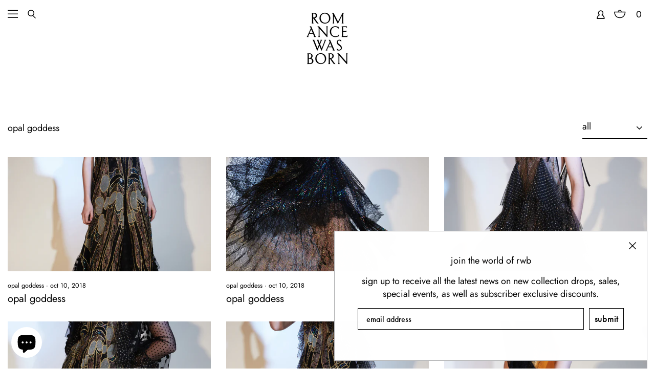

--- FILE ---
content_type: text/html; charset=utf-8
request_url: https://www.romancewasborn.com/en-us/blogs/opal-goddess?page=2
body_size: 33806
content:
<!doctype html>
<html class="no-js" lang="en">
<head>
  <meta charset="utf-8">
  <meta http-equiv="X-UA-Compatible" content="IE=edge,chrome=1">
  <meta name="viewport" content="width=device-width,initial-scale=1">
  <meta name="theme-color" content="rgba(0,0,0,0)">
  <meta name="facebook-domain-verification" content="9kyx8ja2a04v1c74hob0emcziovgbk" />
  
  <link rel="canonical" href="https://www.romancewasborn.com/en-us/blogs/opal-goddess?page=2"><link rel="shortcut icon" href="//www.romancewasborn.com/cdn/shop/files/Favicon_32x32.png?v=1711530121" type="image/png" /><title>OPAL GODDESS
&ndash; Page 2
&ndash; Romance Was Born
</title>
<meta property="og:site_name" content="Romance Was Born">
  <meta property="og:url" content="https://www.romancewasborn.com/en-us/blogs/opal-goddess?page=2">
  <meta property="og:title" content="OPAL GODDESS">
  <meta property="og:type" content="website">
  <meta property="og:description" content="An inspirational contemporary Australian fashion house fusing together a unique story telling vision with design prowess. Shop our latest collection."><meta property="og:image" content="http://www.romancewasborn.com/cdn/shop/articles/180514_RomanceWasBorn_Resort19_SH05_412_1200x630.jpg?v=1539133804">
  <meta property="og:image:secure_url" content="https://www.romancewasborn.com/cdn/shop/articles/180514_RomanceWasBorn_Resort19_SH05_412_1200x630.jpg?v=1539133804">
  <meta name="twitter:site" content="@">
  <meta name="twitter:card" content="summary_large_image">
  <meta name="twitter:title" content="OPAL GODDESS">
  <meta name="twitter:description" content="An inspirational contemporary Australian fashion house fusing together a unique story telling vision with design prowess. Shop our latest collection.">
<style data-shopify>
  @font-face {
  font-family: Jost;
  font-weight: 400;
  font-style: normal;
  src: url("//www.romancewasborn.com/cdn/fonts/jost/jost_n4.d47a1b6347ce4a4c9f437608011273009d91f2b7.woff2") format("woff2"),
       url("//www.romancewasborn.com/cdn/fonts/jost/jost_n4.791c46290e672b3f85c3d1c651ef2efa3819eadd.woff") format("woff");
}

  @font-face {
  font-family: Jost;
  font-weight: 400;
  font-style: normal;
  src: url("//www.romancewasborn.com/cdn/fonts/jost/jost_n4.d47a1b6347ce4a4c9f437608011273009d91f2b7.woff2") format("woff2"),
       url("//www.romancewasborn.com/cdn/fonts/jost/jost_n4.791c46290e672b3f85c3d1c651ef2efa3819eadd.woff") format("woff");
}


  @font-face {
  font-family: Jost;
  font-weight: 600;
  font-style: normal;
  src: url("//www.romancewasborn.com/cdn/fonts/jost/jost_n6.ec1178db7a7515114a2d84e3dd680832b7af8b99.woff2") format("woff2"),
       url("//www.romancewasborn.com/cdn/fonts/jost/jost_n6.b1178bb6bdd3979fef38e103a3816f6980aeaff9.woff") format("woff");
}

  @font-face {
  font-family: Jost;
  font-weight: 400;
  font-style: italic;
  src: url("//www.romancewasborn.com/cdn/fonts/jost/jost_i4.b690098389649750ada222b9763d55796c5283a5.woff2") format("woff2"),
       url("//www.romancewasborn.com/cdn/fonts/jost/jost_i4.fd766415a47e50b9e391ae7ec04e2ae25e7e28b0.woff") format("woff");
}

  @font-face {
  font-family: Jost;
  font-weight: 600;
  font-style: italic;
  src: url("//www.romancewasborn.com/cdn/fonts/jost/jost_i6.9af7e5f39e3a108c08f24047a4276332d9d7b85e.woff2") format("woff2"),
       url("//www.romancewasborn.com/cdn/fonts/jost/jost_i6.2bf310262638f998ed206777ce0b9a3b98b6fe92.woff") format("woff");
}

</style>
<link href="//www.romancewasborn.com/cdn/shop/t/40/assets/theme.css?v=23621551286377107291769747957" rel="stylesheet" type="text/css" media="all" />
  <link href="//www.romancewasborn.com/cdn/shop/t/40/assets/custom.css?v=128388965621295607591769747957" rel="stylesheet" type="text/css" media="all" />
<style data-shopify>
  :root {
    --typeHeaderPrimary: Jost;
    --typeHeaderFallback: sans-serif;
    --typeHeaderSize: 22px;
    --typeHeaderWeight: 400;
    --typeHeaderLineHeight: 1.4;
    --typeHeaderSpacing: 0.0em;

    --typeBasePrimary:Jost;
    --typeBaseFallback:sans-serif;
    --typeBaseSize: 18px;
    --typeBaseWeight: 400;
    --typeBaseSpacing: 0.0em;
    --typeBaseLineHeight: 1.4;

    --typeCollectionTitle: 18px;

    --iconWeight: 1.5px;
    --iconLinecaps: miter;

    
      --buttonRadius: 0px;
    

    --colorGridOverlayOpacity: 0.2;

    

    

  }
}
</style>

<script>
    document.documentElement.className = document.documentElement.className.replace('no-js', 'js');

    window.theme = window.theme || {};
    theme.routes = {
      cart: "/en-us/cart",
      cartAdd: "/en-us/cart/add",
      cartChange: "/en-us/cart/change"
    };
    theme.strings = {
      soldOut: "Sold Out",
      unavailable: "Unavailable",
      stockLabel: "Only [count] items in stock!",
      willNotShipUntil: "Will not ship until [date]",
      willBeInStockAfter: "Will be in stock after [date]",
      waitingForStock: "Inventory on the way",
      savePrice: "Save [saved_amount]",
      cartEmpty: "Your bag is currently empty.",
      cartTermsConfirmation: "You must agree with the terms and conditions of sales to check out"
    };
    theme.settings = {
      dynamicVariantsEnable: true,
      dynamicVariantType: "button",
      cartType: "drawer",
      moneyFormat: "$ {{amount}}",
      saveType: "dollar",
      recentlyViewedEnabled: false,
      predictiveSearch: false,
      predictiveSearchType: "product,page",
      inventoryThreshold: 2,
      quickView: false,
      themeName: 'Impulse',
      themeVersion: "3.2.1"
    };
  </script>

  <script>window.performance && window.performance.mark && window.performance.mark('shopify.content_for_header.start');</script><meta name="google-site-verification" content="F97-l0W8cq6ZFtWBiA_HvmuDrVSBiP3B7BaaBfs4QKs">
<meta id="shopify-digital-wallet" name="shopify-digital-wallet" content="/15516191/digital_wallets/dialog">
<meta name="shopify-checkout-api-token" content="a8871f73b802b8a3df07d1d6ae4186df">
<meta id="in-context-paypal-metadata" data-shop-id="15516191" data-venmo-supported="false" data-environment="production" data-locale="en_US" data-paypal-v4="true" data-currency="AUD">
<link rel="alternate" type="application/atom+xml" title="Feed" href="/en-us/blogs/opal-goddess.atom" />
<link rel="prev" href="/en-us/blogs/opal-goddess?page=1">
<link rel="alternate" hreflang="x-default" href="https://www.romancewasborn.com/blogs/opal-goddess?page=2">
<link rel="alternate" hreflang="en" href="https://www.romancewasborn.com/blogs/opal-goddess?page=2">
<link rel="alternate" hreflang="en-US" href="https://www.romancewasborn.com/en-us/blogs/opal-goddess?page=2">
<link rel="alternate" hreflang="en-GB" href="https://www.romancewasborn.com/en-gb/blogs/opal-goddess?page=2">
<script async="async" src="/checkouts/internal/preloads.js?locale=en-US"></script>
<link rel="preconnect" href="https://shop.app" crossorigin="anonymous">
<script async="async" src="https://shop.app/checkouts/internal/preloads.js?locale=en-US&shop_id=15516191" crossorigin="anonymous"></script>
<script id="apple-pay-shop-capabilities" type="application/json">{"shopId":15516191,"countryCode":"AU","currencyCode":"AUD","merchantCapabilities":["supports3DS"],"merchantId":"gid:\/\/shopify\/Shop\/15516191","merchantName":"Romance Was Born","requiredBillingContactFields":["postalAddress","email","phone"],"requiredShippingContactFields":["postalAddress","email","phone"],"shippingType":"shipping","supportedNetworks":["visa","masterCard","amex","jcb"],"total":{"type":"pending","label":"Romance Was Born","amount":"1.00"},"shopifyPaymentsEnabled":true,"supportsSubscriptions":true}</script>
<script id="shopify-features" type="application/json">{"accessToken":"a8871f73b802b8a3df07d1d6ae4186df","betas":["rich-media-storefront-analytics"],"domain":"www.romancewasborn.com","predictiveSearch":true,"shopId":15516191,"locale":"en"}</script>
<script>var Shopify = Shopify || {};
Shopify.shop = "romance-was-born.myshopify.com";
Shopify.locale = "en";
Shopify.currency = {"active":"AUD","rate":"1.0"};
Shopify.country = "US";
Shopify.theme = {"name":"V24-20260130","id":184356962582,"schema_name":"Impulse","schema_version":"3.2.1","theme_store_id":null,"role":"main"};
Shopify.theme.handle = "null";
Shopify.theme.style = {"id":null,"handle":null};
Shopify.cdnHost = "www.romancewasborn.com/cdn";
Shopify.routes = Shopify.routes || {};
Shopify.routes.root = "/en-us/";</script>
<script type="module">!function(o){(o.Shopify=o.Shopify||{}).modules=!0}(window);</script>
<script>!function(o){function n(){var o=[];function n(){o.push(Array.prototype.slice.apply(arguments))}return n.q=o,n}var t=o.Shopify=o.Shopify||{};t.loadFeatures=n(),t.autoloadFeatures=n()}(window);</script>
<script>
  window.ShopifyPay = window.ShopifyPay || {};
  window.ShopifyPay.apiHost = "shop.app\/pay";
  window.ShopifyPay.redirectState = null;
</script>
<script id="shop-js-analytics" type="application/json">{"pageType":"blog"}</script>
<script defer="defer" async type="module" src="//www.romancewasborn.com/cdn/shopifycloud/shop-js/modules/v2/client.init-shop-cart-sync_BN7fPSNr.en.esm.js"></script>
<script defer="defer" async type="module" src="//www.romancewasborn.com/cdn/shopifycloud/shop-js/modules/v2/chunk.common_Cbph3Kss.esm.js"></script>
<script defer="defer" async type="module" src="//www.romancewasborn.com/cdn/shopifycloud/shop-js/modules/v2/chunk.modal_DKumMAJ1.esm.js"></script>
<script type="module">
  await import("//www.romancewasborn.com/cdn/shopifycloud/shop-js/modules/v2/client.init-shop-cart-sync_BN7fPSNr.en.esm.js");
await import("//www.romancewasborn.com/cdn/shopifycloud/shop-js/modules/v2/chunk.common_Cbph3Kss.esm.js");
await import("//www.romancewasborn.com/cdn/shopifycloud/shop-js/modules/v2/chunk.modal_DKumMAJ1.esm.js");

  window.Shopify.SignInWithShop?.initShopCartSync?.({"fedCMEnabled":true,"windoidEnabled":true});

</script>
<script>
  window.Shopify = window.Shopify || {};
  if (!window.Shopify.featureAssets) window.Shopify.featureAssets = {};
  window.Shopify.featureAssets['shop-js'] = {"shop-cart-sync":["modules/v2/client.shop-cart-sync_CJVUk8Jm.en.esm.js","modules/v2/chunk.common_Cbph3Kss.esm.js","modules/v2/chunk.modal_DKumMAJ1.esm.js"],"init-fed-cm":["modules/v2/client.init-fed-cm_7Fvt41F4.en.esm.js","modules/v2/chunk.common_Cbph3Kss.esm.js","modules/v2/chunk.modal_DKumMAJ1.esm.js"],"init-shop-email-lookup-coordinator":["modules/v2/client.init-shop-email-lookup-coordinator_Cc088_bR.en.esm.js","modules/v2/chunk.common_Cbph3Kss.esm.js","modules/v2/chunk.modal_DKumMAJ1.esm.js"],"init-windoid":["modules/v2/client.init-windoid_hPopwJRj.en.esm.js","modules/v2/chunk.common_Cbph3Kss.esm.js","modules/v2/chunk.modal_DKumMAJ1.esm.js"],"shop-button":["modules/v2/client.shop-button_B0jaPSNF.en.esm.js","modules/v2/chunk.common_Cbph3Kss.esm.js","modules/v2/chunk.modal_DKumMAJ1.esm.js"],"shop-cash-offers":["modules/v2/client.shop-cash-offers_DPIskqss.en.esm.js","modules/v2/chunk.common_Cbph3Kss.esm.js","modules/v2/chunk.modal_DKumMAJ1.esm.js"],"shop-toast-manager":["modules/v2/client.shop-toast-manager_CK7RT69O.en.esm.js","modules/v2/chunk.common_Cbph3Kss.esm.js","modules/v2/chunk.modal_DKumMAJ1.esm.js"],"init-shop-cart-sync":["modules/v2/client.init-shop-cart-sync_BN7fPSNr.en.esm.js","modules/v2/chunk.common_Cbph3Kss.esm.js","modules/v2/chunk.modal_DKumMAJ1.esm.js"],"init-customer-accounts-sign-up":["modules/v2/client.init-customer-accounts-sign-up_CfPf4CXf.en.esm.js","modules/v2/client.shop-login-button_DeIztwXF.en.esm.js","modules/v2/chunk.common_Cbph3Kss.esm.js","modules/v2/chunk.modal_DKumMAJ1.esm.js"],"pay-button":["modules/v2/client.pay-button_CgIwFSYN.en.esm.js","modules/v2/chunk.common_Cbph3Kss.esm.js","modules/v2/chunk.modal_DKumMAJ1.esm.js"],"init-customer-accounts":["modules/v2/client.init-customer-accounts_DQ3x16JI.en.esm.js","modules/v2/client.shop-login-button_DeIztwXF.en.esm.js","modules/v2/chunk.common_Cbph3Kss.esm.js","modules/v2/chunk.modal_DKumMAJ1.esm.js"],"avatar":["modules/v2/client.avatar_BTnouDA3.en.esm.js"],"init-shop-for-new-customer-accounts":["modules/v2/client.init-shop-for-new-customer-accounts_CsZy_esa.en.esm.js","modules/v2/client.shop-login-button_DeIztwXF.en.esm.js","modules/v2/chunk.common_Cbph3Kss.esm.js","modules/v2/chunk.modal_DKumMAJ1.esm.js"],"shop-follow-button":["modules/v2/client.shop-follow-button_BRMJjgGd.en.esm.js","modules/v2/chunk.common_Cbph3Kss.esm.js","modules/v2/chunk.modal_DKumMAJ1.esm.js"],"checkout-modal":["modules/v2/client.checkout-modal_B9Drz_yf.en.esm.js","modules/v2/chunk.common_Cbph3Kss.esm.js","modules/v2/chunk.modal_DKumMAJ1.esm.js"],"shop-login-button":["modules/v2/client.shop-login-button_DeIztwXF.en.esm.js","modules/v2/chunk.common_Cbph3Kss.esm.js","modules/v2/chunk.modal_DKumMAJ1.esm.js"],"lead-capture":["modules/v2/client.lead-capture_DXYzFM3R.en.esm.js","modules/v2/chunk.common_Cbph3Kss.esm.js","modules/v2/chunk.modal_DKumMAJ1.esm.js"],"shop-login":["modules/v2/client.shop-login_CA5pJqmO.en.esm.js","modules/v2/chunk.common_Cbph3Kss.esm.js","modules/v2/chunk.modal_DKumMAJ1.esm.js"],"payment-terms":["modules/v2/client.payment-terms_BxzfvcZJ.en.esm.js","modules/v2/chunk.common_Cbph3Kss.esm.js","modules/v2/chunk.modal_DKumMAJ1.esm.js"]};
</script>
<script>(function() {
  var isLoaded = false;
  function asyncLoad() {
    if (isLoaded) return;
    isLoaded = true;
    var urls = ["https:\/\/widgets.airrobe.com\/versions\/shopify\/v1\/92c2caa90993\/airrobe.min.js?shop=romance-was-born.myshopify.com"];
    for (var i = 0; i < urls.length; i++) {
      var s = document.createElement('script');
      s.type = 'text/javascript';
      s.async = true;
      s.src = urls[i];
      var x = document.getElementsByTagName('script')[0];
      x.parentNode.insertBefore(s, x);
    }
  };
  if(window.attachEvent) {
    window.attachEvent('onload', asyncLoad);
  } else {
    window.addEventListener('load', asyncLoad, false);
  }
})();</script>
<script id="__st">var __st={"a":15516191,"offset":39600,"reqid":"8c280986-6466-4747-acc4-0bcfb6a3521a-1769986160","pageurl":"www.romancewasborn.com\/en-us\/blogs\/opal-goddess?page=2","s":"blogs-13856669807","u":"37831b77cfdd","p":"blog","rtyp":"blog","rid":13856669807};</script>
<script>window.ShopifyPaypalV4VisibilityTracking = true;</script>
<script id="captcha-bootstrap">!function(){'use strict';const t='contact',e='account',n='new_comment',o=[[t,t],['blogs',n],['comments',n],[t,'customer']],c=[[e,'customer_login'],[e,'guest_login'],[e,'recover_customer_password'],[e,'create_customer']],r=t=>t.map((([t,e])=>`form[action*='/${t}']:not([data-nocaptcha='true']) input[name='form_type'][value='${e}']`)).join(','),a=t=>()=>t?[...document.querySelectorAll(t)].map((t=>t.form)):[];function s(){const t=[...o],e=r(t);return a(e)}const i='password',u='form_key',d=['recaptcha-v3-token','g-recaptcha-response','h-captcha-response',i],f=()=>{try{return window.sessionStorage}catch{return}},m='__shopify_v',_=t=>t.elements[u];function p(t,e,n=!1){try{const o=window.sessionStorage,c=JSON.parse(o.getItem(e)),{data:r}=function(t){const{data:e,action:n}=t;return t[m]||n?{data:e,action:n}:{data:t,action:n}}(c);for(const[e,n]of Object.entries(r))t.elements[e]&&(t.elements[e].value=n);n&&o.removeItem(e)}catch(o){console.error('form repopulation failed',{error:o})}}const l='form_type',E='cptcha';function T(t){t.dataset[E]=!0}const w=window,h=w.document,L='Shopify',v='ce_forms',y='captcha';let A=!1;((t,e)=>{const n=(g='f06e6c50-85a8-45c8-87d0-21a2b65856fe',I='https://cdn.shopify.com/shopifycloud/storefront-forms-hcaptcha/ce_storefront_forms_captcha_hcaptcha.v1.5.2.iife.js',D={infoText:'Protected by hCaptcha',privacyText:'Privacy',termsText:'Terms'},(t,e,n)=>{const o=w[L][v],c=o.bindForm;if(c)return c(t,g,e,D).then(n);var r;o.q.push([[t,g,e,D],n]),r=I,A||(h.body.append(Object.assign(h.createElement('script'),{id:'captcha-provider',async:!0,src:r})),A=!0)});var g,I,D;w[L]=w[L]||{},w[L][v]=w[L][v]||{},w[L][v].q=[],w[L][y]=w[L][y]||{},w[L][y].protect=function(t,e){n(t,void 0,e),T(t)},Object.freeze(w[L][y]),function(t,e,n,w,h,L){const[v,y,A,g]=function(t,e,n){const i=e?o:[],u=t?c:[],d=[...i,...u],f=r(d),m=r(i),_=r(d.filter((([t,e])=>n.includes(e))));return[a(f),a(m),a(_),s()]}(w,h,L),I=t=>{const e=t.target;return e instanceof HTMLFormElement?e:e&&e.form},D=t=>v().includes(t);t.addEventListener('submit',(t=>{const e=I(t);if(!e)return;const n=D(e)&&!e.dataset.hcaptchaBound&&!e.dataset.recaptchaBound,o=_(e),c=g().includes(e)&&(!o||!o.value);(n||c)&&t.preventDefault(),c&&!n&&(function(t){try{if(!f())return;!function(t){const e=f();if(!e)return;const n=_(t);if(!n)return;const o=n.value;o&&e.removeItem(o)}(t);const e=Array.from(Array(32),(()=>Math.random().toString(36)[2])).join('');!function(t,e){_(t)||t.append(Object.assign(document.createElement('input'),{type:'hidden',name:u})),t.elements[u].value=e}(t,e),function(t,e){const n=f();if(!n)return;const o=[...t.querySelectorAll(`input[type='${i}']`)].map((({name:t})=>t)),c=[...d,...o],r={};for(const[a,s]of new FormData(t).entries())c.includes(a)||(r[a]=s);n.setItem(e,JSON.stringify({[m]:1,action:t.action,data:r}))}(t,e)}catch(e){console.error('failed to persist form',e)}}(e),e.submit())}));const S=(t,e)=>{t&&!t.dataset[E]&&(n(t,e.some((e=>e===t))),T(t))};for(const o of['focusin','change'])t.addEventListener(o,(t=>{const e=I(t);D(e)&&S(e,y())}));const B=e.get('form_key'),M=e.get(l),P=B&&M;t.addEventListener('DOMContentLoaded',(()=>{const t=y();if(P)for(const e of t)e.elements[l].value===M&&p(e,B);[...new Set([...A(),...v().filter((t=>'true'===t.dataset.shopifyCaptcha))])].forEach((e=>S(e,t)))}))}(h,new URLSearchParams(w.location.search),n,t,e,['guest_login'])})(!0,!0)}();</script>
<script integrity="sha256-4kQ18oKyAcykRKYeNunJcIwy7WH5gtpwJnB7kiuLZ1E=" data-source-attribution="shopify.loadfeatures" defer="defer" src="//www.romancewasborn.com/cdn/shopifycloud/storefront/assets/storefront/load_feature-a0a9edcb.js" crossorigin="anonymous"></script>
<script crossorigin="anonymous" defer="defer" src="//www.romancewasborn.com/cdn/shopifycloud/storefront/assets/shopify_pay/storefront-65b4c6d7.js?v=20250812"></script>
<script data-source-attribution="shopify.dynamic_checkout.dynamic.init">var Shopify=Shopify||{};Shopify.PaymentButton=Shopify.PaymentButton||{isStorefrontPortableWallets:!0,init:function(){window.Shopify.PaymentButton.init=function(){};var t=document.createElement("script");t.src="https://www.romancewasborn.com/cdn/shopifycloud/portable-wallets/latest/portable-wallets.en.js",t.type="module",document.head.appendChild(t)}};
</script>
<script data-source-attribution="shopify.dynamic_checkout.buyer_consent">
  function portableWalletsHideBuyerConsent(e){var t=document.getElementById("shopify-buyer-consent"),n=document.getElementById("shopify-subscription-policy-button");t&&n&&(t.classList.add("hidden"),t.setAttribute("aria-hidden","true"),n.removeEventListener("click",e))}function portableWalletsShowBuyerConsent(e){var t=document.getElementById("shopify-buyer-consent"),n=document.getElementById("shopify-subscription-policy-button");t&&n&&(t.classList.remove("hidden"),t.removeAttribute("aria-hidden"),n.addEventListener("click",e))}window.Shopify?.PaymentButton&&(window.Shopify.PaymentButton.hideBuyerConsent=portableWalletsHideBuyerConsent,window.Shopify.PaymentButton.showBuyerConsent=portableWalletsShowBuyerConsent);
</script>
<script data-source-attribution="shopify.dynamic_checkout.cart.bootstrap">document.addEventListener("DOMContentLoaded",(function(){function t(){return document.querySelector("shopify-accelerated-checkout-cart, shopify-accelerated-checkout")}if(t())Shopify.PaymentButton.init();else{new MutationObserver((function(e,n){t()&&(Shopify.PaymentButton.init(),n.disconnect())})).observe(document.body,{childList:!0,subtree:!0})}}));
</script>
<script id='scb4127' type='text/javascript' async='' src='https://www.romancewasborn.com/cdn/shopifycloud/privacy-banner/storefront-banner.js'></script><link id="shopify-accelerated-checkout-styles" rel="stylesheet" media="screen" href="https://www.romancewasborn.com/cdn/shopifycloud/portable-wallets/latest/accelerated-checkout-backwards-compat.css" crossorigin="anonymous">
<style id="shopify-accelerated-checkout-cart">
        #shopify-buyer-consent {
  margin-top: 1em;
  display: inline-block;
  width: 100%;
}

#shopify-buyer-consent.hidden {
  display: none;
}

#shopify-subscription-policy-button {
  background: none;
  border: none;
  padding: 0;
  text-decoration: underline;
  font-size: inherit;
  cursor: pointer;
}

#shopify-subscription-policy-button::before {
  box-shadow: none;
}

      </style>

<script>window.performance && window.performance.mark && window.performance.mark('shopify.content_for_header.end');</script>

  <script src="//www.romancewasborn.com/cdn/shop/t/40/assets/vendor-scripts-v6.js" defer="defer"></script>
  
  
  
   <script src="//www.romancewasborn.com/cdn/shop/t/40/assets/theme.js?v=85917911204264926721769747880" defer="defer"></script>
   
   
  <script src="//www.romancewasborn.com/cdn/shop/t/40/assets/custom.js?v=27818695658183766181769756782" defer="defer"></script><!-- Google Tag Manager -->
  <script>(function(w,d,s,l,i){w[l]=w[l]||[];w[l].push({'gtm.start':
  new Date().getTime(),event:'gtm.js'});var f=d.getElementsByTagName(s)[0],
  j=d.createElement(s),dl=l!='dataLayer'?'&l='+l:'';j.async=true;j.src=
  'https://www.googletagmanager.com/gtm.js?id='+i+dl;f.parentNode.insertBefore(j,f);
  })(window,document,'script','dataLayer','GTM-NRK9XJV');</script>
  <!-- End Google Tag Manager -->

  
<!-- BEGIN app block: shopify://apps/labeler/blocks/app-embed/38a5b8ec-f58a-4fa4-8faa-69ddd0f10a60 -->

<script>
  let aco_allProducts = new Map();
</script>
<script>
  const normalStyle = [
  "background: rgb(173, 216, 230)",
  "padding: 15px",
  "font-size: 1.5em",
  "font-family: 'Poppins', sans-serif",
  "color: black",
  "border-radius: 10px",
  ];
  const warningStyle = [
  "background: rgb(255, 165, 0)",
  "padding: 15px",
  "font-size: 1.5em",
  "font-family: 'Poppins', sans-serif",
  "color: black", 
  "border-radius: 10px",
  ];
  let content = "%cWelcome to labeler v3!🎉🎉";
  let version = "v3";

  if (version !== "v3") {
    content = "%cWarning! Update labeler to v3 ⚠️⚠️";
    console.log(content, warningStyle.join(";"));
  }
  else {
    console.log(content, normalStyle.join(";"));
  }
  try{
     
    
   
    
       }catch(err){
        console.log(err)
       }
       aco_allProducts.forEach((value,key) => {
        const data = aco_allProducts.get(key)
        data.totalInventory = data.variants.reduce((acc,curr) => {
          return acc + curr.quantityAvailable
        },0)
        data.variants.forEach((el,index)=>{
          if(!el.image.url){
            data.variants[index].image.url = data.images[0]?.url || ""
          }
        })
        aco_allProducts.set(key,data)
       });
</script>

  
    <script>
      const betaStyle = [
      "background: rgb(244, 205, 50)",
      "padding: 5px",
      "font-size: 1em",
      "font-family: 'Poppins', sans-serif",
      "color: black",
      "border-radius: 10px",
      ];
        const isbeta = "true";
        const betaContent = "%cBeta version"
        console.log(betaContent, betaStyle.join(";"));
        let labelerCdnData = {"version":"v3","status":true,"storeFrontApi":"7825be2ed1d858a8946e72a67eeebfaa","subscription":{},"badges":[{"id":"fe5bf618-e774-4115-b7ef-ee5278dd9e69","title":"coming soon","imageUrl":"uploads/css/css-badge/labeler-css-badge-jGCSEL.png","svgUrl":"uploads/css/css-badge/labeler-css-badge-jGCSEL.svg","pngUrl":null,"webpUrl":null,"style":{"type":"percentage","angle":0,"width":25,"height":25,"margin":{"top":0,"left":0,"right":"inherit","bottom":"inherit","objectPosition":"left top"},"opacity":1,"position":"LT","svgStyle":{"text":[{"x":"6","y":"17","key":"t1","fill":"#000000","text":"coming soon","type":"text","fontSize":"8","fontFamily":"IBM Plex Sans","fontWeight":"bold","letterSpacing":"0.1"}],"shape":[{"key":"s1","fill":"#f0f0f0","type":"path"},{"key":"s2","fill":"#f0f0f0","type":"path"}]},"alignment":null,"animation":{"name":"none","duration":2,"iteration":"infinite"},"aspectRatio":true},"createdAt":"2024-09-30T05:58:03.209Z","isActivated":false,"rules":{"inStock":false,"lowStock":10,"selected":["specificProducts"],"scheduler":{"status":false,"endDate":"2025-01-20T00:00:00.000Z","endTime":"23:59","timezone":"(GMT-12:00) Etc/GMT+12","weekdays":{"friday":{"end":"23:59","start":"00:00","status":true},"monday":{"end":"23:59","start":"00:00","status":true},"sunday":{"end":"23:59","start":"00:00","status":true},"tuesday":{"end":"23:59","start":"00:00","status":true},"saturday":{"end":"23:59","start":"00:00","status":true},"thursday":{"end":"23:59","start":"00:00","status":true},"wednesday":{"end":"23:59","start":"00:00","status":true}},"startDate":"2024-11-20T00:00:00.000Z","startTime":"00:00"},"comingSoon":7,"outOfStock":false,"priceRange":{"max":2000,"min":0},"allProducts":false,"newArrivals":7,"productType":{"excludeTypes":[],"includeTypes":[]},"specificTags":{"excludeTags":[],"includeTags":[]},"productVendor":{"excludeVendors":[],"includeVendors":[]},"publishedDate":{"to":"2024-11-20T00:00:00.000Z","from":"2024-11-13T00:00:00.000Z"},"specificProducts":["gid://shopify/Product/9745906139414"],"specificVariants":[],"countryRestriction":{"excludedCountry":[],"includedCountry":[]},"specificCollection":{"excludeCollections":[],"includeCollections":[]}},"svgToStoreFront":true,"premium":false,"selectedPages":["collections"],"dynamic":false,"options":{"timerOptions":{"dayLabel":"Days","minLabel":"Minutes","secLabel":"Seconds","hourLabel":"Hours","hideAfterTimeOut":false},"percentageInBetweenForSaleOn":{"max":100,"min":1,"status":false}},"shopId":"4840df9d-34c2-4392-8880-741a080eeea4","categoryId":"b0954095-8c7c-4c53-bab3-0adf375f48ce","collectionId":"bd8322c7-0249-46d5-9c78-8fa99920cf5e","Category":{"name":"Customizable","id":"b0954095-8c7c-4c53-bab3-0adf375f48ce"}}],"labels":[],"trustBadges":[],"announcements":[],"configuration":{"path":{},"style":{},"attributes":[],"themeOverWrite":[{"page":"product","child":"","parent":""},{"page":"collection","child":"","parent":""},{"page":"home","child":"","parent":""},{"page":"search","child":"","parent":""}],"modalConfiguration":{"isModalClosed":true}}}
        const labeler = {}
        labeler.version = version
        labeler.ipCountry={
          country:"",
          ip:"",
        }
        labeler.page = "blog"
        if(labeler.page.includes("collection.")) labeler.page = "collection";
        if(labeler.page.includes("product.")) labeler.page = "product";
        if(labelerCdnData){
          labelerCdnData.badges = labelerCdnData.badges.filter(badge=> !badge.premium || (labelerCdnData.subscription.isActive && badge.premium))
          labelerCdnData.labels = labelerCdnData.labels.filter(label=> !label.premium || (labelerCdnData.subscription.isActive && label.premium))
          labelerCdnData.announcements = labelerCdnData.announcements.filter(announcement=> !announcement.premium || (labelerCdnData.subscription.isActive && announcement.premium))
          labelerCdnData.trustBadges = labelerCdnData.trustBadges.filter(trustBadge=> !trustBadge.premium || (labelerCdnData.subscription.isActive && trustBadge.premium))
          labeler.labelerData = labelerCdnData
        }
    </script>
    <script
      id="labeler_bundle"
      src="https://cdn.shopify.com/extensions/019aa5a9-33de-7785-bd5d-f450f9f04838/4.1.1/assets/bundle.js"
      type="text/javascript"
      defer
    ></script>
    <link rel="stylesheet" href="https://cdn.shopify.com/extensions/019aa5a9-33de-7785-bd5d-f450f9f04838/4.1.1/assets/styles.css">
  


  <script>
    const HANDLE = decodeURIComponent(window.location.pathname).split("/").pop(); const getAngerTag = (element, depth = 0) => { let angerTag = element.querySelector("a"); if (depth >= 30) return; if (angerTag) { return angerTag; } return getAngerTag(element.parentElement, depth++); }; window.identifyImage = ( productId, type, handle, id, imageSrc, featuredImage, allImageSrc, image ) => { if ( (image.clientHeight <= 100 && image.clientHeight != 0) || image?.closest(".pswp__container") ) return false; let angerTag = image?.closest(".grid-product__content")?.querySelector("a"); if (!angerTag && window.Shopify.theme.id != 168235270422) angerTag = getAngerTag(image.parentElement); const filter = angerTag ? decodeURIComponent(angerTag.href).split("/").pop().split("?")[0] : null; if (labeler.page != "product" && filter != handle) return false; else if (labeler.page == "product") { if (HANDLE != handle && filter != handle) return false; } if (type == "LABEL") { [ { cls: "aco-price-wrapper", fn: getPriceWrapper, }, { cls: "aco-title-wrapper", fn: getTitleWrapper, }, ].map((el) => { const wrapper = el.fn(image, handle); if (wrapper) { wrapper.setAttribute(`aco-${type}-id`, id); wrapper.setAttribute(`aco-product-id`, productId); if (!wrapper.classList.contains(el.cls)) { wrapper.classList.add(el.cls + `-${productId}`); } } }); } return true; }; const getPriceWrapper = (image, handle) => { if (labeler.page == "product" && HANDLE == handle) { return image .closest(".page-content--product") ?.querySelector(".product__price"); } }; const getTitleWrapper = (image, handle) => { if (labeler.page == "product" && HANDLE == handle) { return image .closest(".page-content--product") ?.querySelector("h1.product-single__title"); } };
  </script>

<!-- END app block --><!-- BEGIN app block: shopify://apps/klaviyo-email-marketing-sms/blocks/klaviyo-onsite-embed/2632fe16-c075-4321-a88b-50b567f42507 -->












  <script async src="https://static.klaviyo.com/onsite/js/SUtj5d/klaviyo.js?company_id=SUtj5d"></script>
  <script>!function(){if(!window.klaviyo){window._klOnsite=window._klOnsite||[];try{window.klaviyo=new Proxy({},{get:function(n,i){return"push"===i?function(){var n;(n=window._klOnsite).push.apply(n,arguments)}:function(){for(var n=arguments.length,o=new Array(n),w=0;w<n;w++)o[w]=arguments[w];var t="function"==typeof o[o.length-1]?o.pop():void 0,e=new Promise((function(n){window._klOnsite.push([i].concat(o,[function(i){t&&t(i),n(i)}]))}));return e}}})}catch(n){window.klaviyo=window.klaviyo||[],window.klaviyo.push=function(){var n;(n=window._klOnsite).push.apply(n,arguments)}}}}();</script>

  




  <script>
    window.klaviyoReviewsProductDesignMode = false
  </script>







<!-- END app block --><script src="https://cdn.shopify.com/extensions/019c0e06-2919-7684-8da2-3ecf48ea40da/bookeasy-148/assets/bookeasy-widget.js" type="text/javascript" defer="defer"></script>
<script src="https://cdn.shopify.com/extensions/019c0eee-edaa-7efe-8d4d-9c5a39d5d323/smile-io-283/assets/smile-loader.js" type="text/javascript" defer="defer"></script>
<script src="https://cdn.shopify.com/extensions/e8878072-2f6b-4e89-8082-94b04320908d/inbox-1254/assets/inbox-chat-loader.js" type="text/javascript" defer="defer"></script>
<script src="https://cdn.shopify.com/extensions/019bff7c-ec80-7a2d-a5de-60055dabfbc7/https-appointly-com-66/assets/appointly-embed.js" type="text/javascript" defer="defer"></script>
<link href="https://monorail-edge.shopifysvc.com" rel="dns-prefetch">
<script>(function(){if ("sendBeacon" in navigator && "performance" in window) {try {var session_token_from_headers = performance.getEntriesByType('navigation')[0].serverTiming.find(x => x.name == '_s').description;} catch {var session_token_from_headers = undefined;}var session_cookie_matches = document.cookie.match(/_shopify_s=([^;]*)/);var session_token_from_cookie = session_cookie_matches && session_cookie_matches.length === 2 ? session_cookie_matches[1] : "";var session_token = session_token_from_headers || session_token_from_cookie || "";function handle_abandonment_event(e) {var entries = performance.getEntries().filter(function(entry) {return /monorail-edge.shopifysvc.com/.test(entry.name);});if (!window.abandonment_tracked && entries.length === 0) {window.abandonment_tracked = true;var currentMs = Date.now();var navigation_start = performance.timing.navigationStart;var payload = {shop_id: 15516191,url: window.location.href,navigation_start,duration: currentMs - navigation_start,session_token,page_type: "blog"};window.navigator.sendBeacon("https://monorail-edge.shopifysvc.com/v1/produce", JSON.stringify({schema_id: "online_store_buyer_site_abandonment/1.1",payload: payload,metadata: {event_created_at_ms: currentMs,event_sent_at_ms: currentMs}}));}}window.addEventListener('pagehide', handle_abandonment_event);}}());</script>
<script id="web-pixels-manager-setup">(function e(e,d,r,n,o){if(void 0===o&&(o={}),!Boolean(null===(a=null===(i=window.Shopify)||void 0===i?void 0:i.analytics)||void 0===a?void 0:a.replayQueue)){var i,a;window.Shopify=window.Shopify||{};var t=window.Shopify;t.analytics=t.analytics||{};var s=t.analytics;s.replayQueue=[],s.publish=function(e,d,r){return s.replayQueue.push([e,d,r]),!0};try{self.performance.mark("wpm:start")}catch(e){}var l=function(){var e={modern:/Edge?\/(1{2}[4-9]|1[2-9]\d|[2-9]\d{2}|\d{4,})\.\d+(\.\d+|)|Firefox\/(1{2}[4-9]|1[2-9]\d|[2-9]\d{2}|\d{4,})\.\d+(\.\d+|)|Chrom(ium|e)\/(9{2}|\d{3,})\.\d+(\.\d+|)|(Maci|X1{2}).+ Version\/(15\.\d+|(1[6-9]|[2-9]\d|\d{3,})\.\d+)([,.]\d+|)( \(\w+\)|)( Mobile\/\w+|) Safari\/|Chrome.+OPR\/(9{2}|\d{3,})\.\d+\.\d+|(CPU[ +]OS|iPhone[ +]OS|CPU[ +]iPhone|CPU IPhone OS|CPU iPad OS)[ +]+(15[._]\d+|(1[6-9]|[2-9]\d|\d{3,})[._]\d+)([._]\d+|)|Android:?[ /-](13[3-9]|1[4-9]\d|[2-9]\d{2}|\d{4,})(\.\d+|)(\.\d+|)|Android.+Firefox\/(13[5-9]|1[4-9]\d|[2-9]\d{2}|\d{4,})\.\d+(\.\d+|)|Android.+Chrom(ium|e)\/(13[3-9]|1[4-9]\d|[2-9]\d{2}|\d{4,})\.\d+(\.\d+|)|SamsungBrowser\/([2-9]\d|\d{3,})\.\d+/,legacy:/Edge?\/(1[6-9]|[2-9]\d|\d{3,})\.\d+(\.\d+|)|Firefox\/(5[4-9]|[6-9]\d|\d{3,})\.\d+(\.\d+|)|Chrom(ium|e)\/(5[1-9]|[6-9]\d|\d{3,})\.\d+(\.\d+|)([\d.]+$|.*Safari\/(?![\d.]+ Edge\/[\d.]+$))|(Maci|X1{2}).+ Version\/(10\.\d+|(1[1-9]|[2-9]\d|\d{3,})\.\d+)([,.]\d+|)( \(\w+\)|)( Mobile\/\w+|) Safari\/|Chrome.+OPR\/(3[89]|[4-9]\d|\d{3,})\.\d+\.\d+|(CPU[ +]OS|iPhone[ +]OS|CPU[ +]iPhone|CPU IPhone OS|CPU iPad OS)[ +]+(10[._]\d+|(1[1-9]|[2-9]\d|\d{3,})[._]\d+)([._]\d+|)|Android:?[ /-](13[3-9]|1[4-9]\d|[2-9]\d{2}|\d{4,})(\.\d+|)(\.\d+|)|Mobile Safari.+OPR\/([89]\d|\d{3,})\.\d+\.\d+|Android.+Firefox\/(13[5-9]|1[4-9]\d|[2-9]\d{2}|\d{4,})\.\d+(\.\d+|)|Android.+Chrom(ium|e)\/(13[3-9]|1[4-9]\d|[2-9]\d{2}|\d{4,})\.\d+(\.\d+|)|Android.+(UC? ?Browser|UCWEB|U3)[ /]?(15\.([5-9]|\d{2,})|(1[6-9]|[2-9]\d|\d{3,})\.\d+)\.\d+|SamsungBrowser\/(5\.\d+|([6-9]|\d{2,})\.\d+)|Android.+MQ{2}Browser\/(14(\.(9|\d{2,})|)|(1[5-9]|[2-9]\d|\d{3,})(\.\d+|))(\.\d+|)|K[Aa][Ii]OS\/(3\.\d+|([4-9]|\d{2,})\.\d+)(\.\d+|)/},d=e.modern,r=e.legacy,n=navigator.userAgent;return n.match(d)?"modern":n.match(r)?"legacy":"unknown"}(),u="modern"===l?"modern":"legacy",c=(null!=n?n:{modern:"",legacy:""})[u],f=function(e){return[e.baseUrl,"/wpm","/b",e.hashVersion,"modern"===e.buildTarget?"m":"l",".js"].join("")}({baseUrl:d,hashVersion:r,buildTarget:u}),m=function(e){var d=e.version,r=e.bundleTarget,n=e.surface,o=e.pageUrl,i=e.monorailEndpoint;return{emit:function(e){var a=e.status,t=e.errorMsg,s=(new Date).getTime(),l=JSON.stringify({metadata:{event_sent_at_ms:s},events:[{schema_id:"web_pixels_manager_load/3.1",payload:{version:d,bundle_target:r,page_url:o,status:a,surface:n,error_msg:t},metadata:{event_created_at_ms:s}}]});if(!i)return console&&console.warn&&console.warn("[Web Pixels Manager] No Monorail endpoint provided, skipping logging."),!1;try{return self.navigator.sendBeacon.bind(self.navigator)(i,l)}catch(e){}var u=new XMLHttpRequest;try{return u.open("POST",i,!0),u.setRequestHeader("Content-Type","text/plain"),u.send(l),!0}catch(e){return console&&console.warn&&console.warn("[Web Pixels Manager] Got an unhandled error while logging to Monorail."),!1}}}}({version:r,bundleTarget:l,surface:e.surface,pageUrl:self.location.href,monorailEndpoint:e.monorailEndpoint});try{o.browserTarget=l,function(e){var d=e.src,r=e.async,n=void 0===r||r,o=e.onload,i=e.onerror,a=e.sri,t=e.scriptDataAttributes,s=void 0===t?{}:t,l=document.createElement("script"),u=document.querySelector("head"),c=document.querySelector("body");if(l.async=n,l.src=d,a&&(l.integrity=a,l.crossOrigin="anonymous"),s)for(var f in s)if(Object.prototype.hasOwnProperty.call(s,f))try{l.dataset[f]=s[f]}catch(e){}if(o&&l.addEventListener("load",o),i&&l.addEventListener("error",i),u)u.appendChild(l);else{if(!c)throw new Error("Did not find a head or body element to append the script");c.appendChild(l)}}({src:f,async:!0,onload:function(){if(!function(){var e,d;return Boolean(null===(d=null===(e=window.Shopify)||void 0===e?void 0:e.analytics)||void 0===d?void 0:d.initialized)}()){var d=window.webPixelsManager.init(e)||void 0;if(d){var r=window.Shopify.analytics;r.replayQueue.forEach((function(e){var r=e[0],n=e[1],o=e[2];d.publishCustomEvent(r,n,o)})),r.replayQueue=[],r.publish=d.publishCustomEvent,r.visitor=d.visitor,r.initialized=!0}}},onerror:function(){return m.emit({status:"failed",errorMsg:"".concat(f," has failed to load")})},sri:function(e){var d=/^sha384-[A-Za-z0-9+/=]+$/;return"string"==typeof e&&d.test(e)}(c)?c:"",scriptDataAttributes:o}),m.emit({status:"loading"})}catch(e){m.emit({status:"failed",errorMsg:(null==e?void 0:e.message)||"Unknown error"})}}})({shopId: 15516191,storefrontBaseUrl: "https://www.romancewasborn.com",extensionsBaseUrl: "https://extensions.shopifycdn.com/cdn/shopifycloud/web-pixels-manager",monorailEndpoint: "https://monorail-edge.shopifysvc.com/unstable/produce_batch",surface: "storefront-renderer",enabledBetaFlags: ["2dca8a86"],webPixelsConfigList: [{"id":"1823736086","configuration":"{\"accountID\":\"SUtj5d\",\"webPixelConfig\":\"eyJlbmFibGVBZGRlZFRvQ2FydEV2ZW50cyI6IHRydWV9\"}","eventPayloadVersion":"v1","runtimeContext":"STRICT","scriptVersion":"524f6c1ee37bacdca7657a665bdca589","type":"APP","apiClientId":123074,"privacyPurposes":["ANALYTICS","MARKETING"],"dataSharingAdjustments":{"protectedCustomerApprovalScopes":["read_customer_address","read_customer_email","read_customer_name","read_customer_personal_data","read_customer_phone"]}},{"id":"1332936982","configuration":"{\"accountID\":\"29\"}","eventPayloadVersion":"v1","runtimeContext":"STRICT","scriptVersion":"3501377b675216ef0933b98c8e09b5c1","type":"APP","apiClientId":4260609,"privacyPurposes":[],"dataSharingAdjustments":{"protectedCustomerApprovalScopes":["read_customer_address","read_customer_email","read_customer_name","read_customer_personal_data","read_customer_phone"]}},{"id":"1245315350","configuration":"{\"accountID\":\"15516191\"}","eventPayloadVersion":"v1","runtimeContext":"STRICT","scriptVersion":"363f6a33e52d88c41df81d232f6396cb","type":"APP","apiClientId":5480441,"privacyPurposes":["ANALYTICS","MARKETING","SALE_OF_DATA"],"dataSharingAdjustments":{"protectedCustomerApprovalScopes":["read_customer_address","read_customer_email","read_customer_name","read_customer_personal_data","read_customer_phone"]}},{"id":"840401174","configuration":"{\"config\":\"{\\\"google_tag_ids\\\":[\\\"AW-594858388\\\",\\\"GT-K4C24XG\\\"],\\\"target_country\\\":\\\"AU\\\",\\\"gtag_events\\\":[{\\\"type\\\":\\\"begin_checkout\\\",\\\"action_label\\\":\\\"AW-594858388\\\/Jdg5CPPI194BEJSj05sC\\\"},{\\\"type\\\":\\\"search\\\",\\\"action_label\\\":\\\"AW-594858388\\\/qmqrCPbI194BEJSj05sC\\\"},{\\\"type\\\":\\\"view_item\\\",\\\"action_label\\\":[\\\"AW-594858388\\\/drPVCO3I194BEJSj05sC\\\",\\\"MC-E1DD2F5LZW\\\"]},{\\\"type\\\":\\\"purchase\\\",\\\"action_label\\\":[\\\"AW-594858388\\\/-6hpCJjH194BEJSj05sC\\\",\\\"MC-E1DD2F5LZW\\\"]},{\\\"type\\\":\\\"page_view\\\",\\\"action_label\\\":[\\\"AW-594858388\\\/yjDHCJXH194BEJSj05sC\\\",\\\"MC-E1DD2F5LZW\\\"]},{\\\"type\\\":\\\"add_payment_info\\\",\\\"action_label\\\":\\\"AW-594858388\\\/r41cCPnI194BEJSj05sC\\\"},{\\\"type\\\":\\\"add_to_cart\\\",\\\"action_label\\\":\\\"AW-594858388\\\/nNrSCPDI194BEJSj05sC\\\"}],\\\"enable_monitoring_mode\\\":false}\"}","eventPayloadVersion":"v1","runtimeContext":"OPEN","scriptVersion":"b2a88bafab3e21179ed38636efcd8a93","type":"APP","apiClientId":1780363,"privacyPurposes":[],"dataSharingAdjustments":{"protectedCustomerApprovalScopes":["read_customer_address","read_customer_email","read_customer_name","read_customer_personal_data","read_customer_phone"]}},{"id":"306675990","configuration":"{\"pixel_id\":\"335623400930437\",\"pixel_type\":\"facebook_pixel\",\"metaapp_system_user_token\":\"-\"}","eventPayloadVersion":"v1","runtimeContext":"OPEN","scriptVersion":"ca16bc87fe92b6042fbaa3acc2fbdaa6","type":"APP","apiClientId":2329312,"privacyPurposes":["ANALYTICS","MARKETING","SALE_OF_DATA"],"dataSharingAdjustments":{"protectedCustomerApprovalScopes":["read_customer_address","read_customer_email","read_customer_name","read_customer_personal_data","read_customer_phone"]}},{"id":"134381846","eventPayloadVersion":"v1","runtimeContext":"LAX","scriptVersion":"1","type":"CUSTOM","privacyPurposes":["MARKETING"],"name":"Meta pixel (migrated)"},{"id":"shopify-app-pixel","configuration":"{}","eventPayloadVersion":"v1","runtimeContext":"STRICT","scriptVersion":"0450","apiClientId":"shopify-pixel","type":"APP","privacyPurposes":["ANALYTICS","MARKETING"]},{"id":"shopify-custom-pixel","eventPayloadVersion":"v1","runtimeContext":"LAX","scriptVersion":"0450","apiClientId":"shopify-pixel","type":"CUSTOM","privacyPurposes":["ANALYTICS","MARKETING"]}],isMerchantRequest: false,initData: {"shop":{"name":"Romance Was Born","paymentSettings":{"currencyCode":"AUD"},"myshopifyDomain":"romance-was-born.myshopify.com","countryCode":"AU","storefrontUrl":"https:\/\/www.romancewasborn.com\/en-us"},"customer":null,"cart":null,"checkout":null,"productVariants":[],"purchasingCompany":null},},"https://www.romancewasborn.com/cdn","1d2a099fw23dfb22ep557258f5m7a2edbae",{"modern":"","legacy":""},{"shopId":"15516191","storefrontBaseUrl":"https:\/\/www.romancewasborn.com","extensionBaseUrl":"https:\/\/extensions.shopifycdn.com\/cdn\/shopifycloud\/web-pixels-manager","surface":"storefront-renderer","enabledBetaFlags":"[\"2dca8a86\"]","isMerchantRequest":"false","hashVersion":"1d2a099fw23dfb22ep557258f5m7a2edbae","publish":"custom","events":"[[\"page_viewed\",{}]]"});</script><script>
  window.ShopifyAnalytics = window.ShopifyAnalytics || {};
  window.ShopifyAnalytics.meta = window.ShopifyAnalytics.meta || {};
  window.ShopifyAnalytics.meta.currency = 'AUD';
  var meta = {"page":{"pageType":"blog","resourceType":"blog","resourceId":13856669807,"requestId":"8c280986-6466-4747-acc4-0bcfb6a3521a-1769986160"}};
  for (var attr in meta) {
    window.ShopifyAnalytics.meta[attr] = meta[attr];
  }
</script>
<script class="analytics">
  (function () {
    var customDocumentWrite = function(content) {
      var jquery = null;

      if (window.jQuery) {
        jquery = window.jQuery;
      } else if (window.Checkout && window.Checkout.$) {
        jquery = window.Checkout.$;
      }

      if (jquery) {
        jquery('body').append(content);
      }
    };

    var hasLoggedConversion = function(token) {
      if (token) {
        return document.cookie.indexOf('loggedConversion=' + token) !== -1;
      }
      return false;
    }

    var setCookieIfConversion = function(token) {
      if (token) {
        var twoMonthsFromNow = new Date(Date.now());
        twoMonthsFromNow.setMonth(twoMonthsFromNow.getMonth() + 2);

        document.cookie = 'loggedConversion=' + token + '; expires=' + twoMonthsFromNow;
      }
    }

    var trekkie = window.ShopifyAnalytics.lib = window.trekkie = window.trekkie || [];
    if (trekkie.integrations) {
      return;
    }
    trekkie.methods = [
      'identify',
      'page',
      'ready',
      'track',
      'trackForm',
      'trackLink'
    ];
    trekkie.factory = function(method) {
      return function() {
        var args = Array.prototype.slice.call(arguments);
        args.unshift(method);
        trekkie.push(args);
        return trekkie;
      };
    };
    for (var i = 0; i < trekkie.methods.length; i++) {
      var key = trekkie.methods[i];
      trekkie[key] = trekkie.factory(key);
    }
    trekkie.load = function(config) {
      trekkie.config = config || {};
      trekkie.config.initialDocumentCookie = document.cookie;
      var first = document.getElementsByTagName('script')[0];
      var script = document.createElement('script');
      script.type = 'text/javascript';
      script.onerror = function(e) {
        var scriptFallback = document.createElement('script');
        scriptFallback.type = 'text/javascript';
        scriptFallback.onerror = function(error) {
                var Monorail = {
      produce: function produce(monorailDomain, schemaId, payload) {
        var currentMs = new Date().getTime();
        var event = {
          schema_id: schemaId,
          payload: payload,
          metadata: {
            event_created_at_ms: currentMs,
            event_sent_at_ms: currentMs
          }
        };
        return Monorail.sendRequest("https://" + monorailDomain + "/v1/produce", JSON.stringify(event));
      },
      sendRequest: function sendRequest(endpointUrl, payload) {
        // Try the sendBeacon API
        if (window && window.navigator && typeof window.navigator.sendBeacon === 'function' && typeof window.Blob === 'function' && !Monorail.isIos12()) {
          var blobData = new window.Blob([payload], {
            type: 'text/plain'
          });

          if (window.navigator.sendBeacon(endpointUrl, blobData)) {
            return true;
          } // sendBeacon was not successful

        } // XHR beacon

        var xhr = new XMLHttpRequest();

        try {
          xhr.open('POST', endpointUrl);
          xhr.setRequestHeader('Content-Type', 'text/plain');
          xhr.send(payload);
        } catch (e) {
          console.log(e);
        }

        return false;
      },
      isIos12: function isIos12() {
        return window.navigator.userAgent.lastIndexOf('iPhone; CPU iPhone OS 12_') !== -1 || window.navigator.userAgent.lastIndexOf('iPad; CPU OS 12_') !== -1;
      }
    };
    Monorail.produce('monorail-edge.shopifysvc.com',
      'trekkie_storefront_load_errors/1.1',
      {shop_id: 15516191,
      theme_id: 184356962582,
      app_name: "storefront",
      context_url: window.location.href,
      source_url: "//www.romancewasborn.com/cdn/s/trekkie.storefront.c59ea00e0474b293ae6629561379568a2d7c4bba.min.js"});

        };
        scriptFallback.async = true;
        scriptFallback.src = '//www.romancewasborn.com/cdn/s/trekkie.storefront.c59ea00e0474b293ae6629561379568a2d7c4bba.min.js';
        first.parentNode.insertBefore(scriptFallback, first);
      };
      script.async = true;
      script.src = '//www.romancewasborn.com/cdn/s/trekkie.storefront.c59ea00e0474b293ae6629561379568a2d7c4bba.min.js';
      first.parentNode.insertBefore(script, first);
    };
    trekkie.load(
      {"Trekkie":{"appName":"storefront","development":false,"defaultAttributes":{"shopId":15516191,"isMerchantRequest":null,"themeId":184356962582,"themeCityHash":"3967243277957569926","contentLanguage":"en","currency":"AUD","eventMetadataId":"9faee608-5ce9-49b0-a9a1-070281bd1bc6"},"isServerSideCookieWritingEnabled":true,"monorailRegion":"shop_domain","enabledBetaFlags":["65f19447","b5387b81"]},"Session Attribution":{},"S2S":{"facebookCapiEnabled":true,"source":"trekkie-storefront-renderer","apiClientId":580111}}
    );

    var loaded = false;
    trekkie.ready(function() {
      if (loaded) return;
      loaded = true;

      window.ShopifyAnalytics.lib = window.trekkie;

      var originalDocumentWrite = document.write;
      document.write = customDocumentWrite;
      try { window.ShopifyAnalytics.merchantGoogleAnalytics.call(this); } catch(error) {};
      document.write = originalDocumentWrite;

      window.ShopifyAnalytics.lib.page(null,{"pageType":"blog","resourceType":"blog","resourceId":13856669807,"requestId":"8c280986-6466-4747-acc4-0bcfb6a3521a-1769986160","shopifyEmitted":true});

      var match = window.location.pathname.match(/checkouts\/(.+)\/(thank_you|post_purchase)/)
      var token = match? match[1]: undefined;
      if (!hasLoggedConversion(token)) {
        setCookieIfConversion(token);
        
      }
    });


        var eventsListenerScript = document.createElement('script');
        eventsListenerScript.async = true;
        eventsListenerScript.src = "//www.romancewasborn.com/cdn/shopifycloud/storefront/assets/shop_events_listener-3da45d37.js";
        document.getElementsByTagName('head')[0].appendChild(eventsListenerScript);

})();</script>
  <script>
  if (!window.ga || (window.ga && typeof window.ga !== 'function')) {
    window.ga = function ga() {
      (window.ga.q = window.ga.q || []).push(arguments);
      if (window.Shopify && window.Shopify.analytics && typeof window.Shopify.analytics.publish === 'function') {
        window.Shopify.analytics.publish("ga_stub_called", {}, {sendTo: "google_osp_migration"});
      }
      console.error("Shopify's Google Analytics stub called with:", Array.from(arguments), "\nSee https://help.shopify.com/manual/promoting-marketing/pixels/pixel-migration#google for more information.");
    };
    if (window.Shopify && window.Shopify.analytics && typeof window.Shopify.analytics.publish === 'function') {
      window.Shopify.analytics.publish("ga_stub_initialized", {}, {sendTo: "google_osp_migration"});
    }
  }
</script>
<script
  defer
  src="https://www.romancewasborn.com/cdn/shopifycloud/perf-kit/shopify-perf-kit-3.1.0.min.js"
  data-application="storefront-renderer"
  data-shop-id="15516191"
  data-render-region="gcp-us-central1"
  data-page-type="blog"
  data-theme-instance-id="184356962582"
  data-theme-name="Impulse"
  data-theme-version="3.2.1"
  data-monorail-region="shop_domain"
  data-resource-timing-sampling-rate="10"
  data-shs="true"
  data-shs-beacon="true"
  data-shs-export-with-fetch="true"
  data-shs-logs-sample-rate="1"
  data-shs-beacon-endpoint="https://www.romancewasborn.com/api/collect"
></script>
</head>

<body class="template-blog  " data-center-text="false" data-button_style="square" data-type_body_lowercase="true" data-type_header_lowercase="true" data-type_header_capitalize="false" data-type_headers_align_text="false" data-type_product_capitalize="false" data-type_product_lowercase="true" data-swatch_style="round">

  <!-- Google Tag Manager (noscript) -->
  <noscript><iframe src="https://www.googletagmanager.com/ns.html?id=GTM-NRK9XJV"
  height="0" width="0" style="display:none;visibility:hidden"></iframe></noscript>
  <!-- End Google Tag Manager (noscript) -->
  
  
  
  <a class="in-page-link visually-hidden skip-link" href="#MainContent">Skip to content</a>

  <div id="PageContainer" class="page-container">
    <div class="transition-body">

    <div id="shopify-section-header" class="shopify-section">
 



<div id="NavDrawer" class="drawer drawer--left">
  <div class="drawer__contents">
    <div class="drawer__fixed-header drawer__fixed-header--full">
      <div class="drawer__header drawer__header--full">
        <div class="h2 drawer__title">
        </div>
        <div class="drawer__close">
          <button type="button" class="drawer__close-button js-drawer-close">
            <img src="//www.romancewasborn.com/cdn/shop/t/40/assets/Close.svg?v=167949081986109650201769747880" alt="" class="icon icon-close" /> 
            <span class="icon__fallback-text">Close menu</span>
          </button>
        </div>
      </div>
    </div>
    <div class="drawer__scrollable">
      <ul class="mobile-nav" role="navigation" aria-label="Primary">
        


          <li class="mobile-nav__item mobile-nav__topitem">
            
              <div class="mobile-nav__has-sublist">
                
                  <a href="/en-us/collections/all"
                    class="mobile-nav__link mobile-nav__link--top-level"
                    id="Label-en-us-collections-all1"
                    >
                    Shop
                  </a>
                  <div class="mobile-nav__toggle">
                    <button type="button"
                      aria-controls="Linklist-en-us-collections-all1"
                      
                      class="collapsible-trigger collapsible--auto-height ">
                      <span class="collapsible-trigger__icon collapsible-trigger__icon--open" role="presentation">
  <span class="icon-plus">+</span><span class="icon-minus">-</span>
</span>

                    </button>
                  </div>
                
              </div>
            

            
              <div id="Linklist-en-us-collections-all1"
                class="mobile-nav__sublist collapsible-content "
                aria-labelledby="Label-en-us-collections-all1"
                >
                <div class="collapsible-content__inner">
                  <ul class="mobile-nav__sublist">
                    


                      <li class="mobile-nav__item">
                        <div class="mobile-nav__child-item">
                          
                            <a href="/en-us/collections/all"
                              class="mobile-nav__link"
                              id="Sublabel-en-us-collections-all1"
                              >
                              All
                            </a>
                          
                          
                        </div>

                        
                      </li>
                    


                      <li class="mobile-nav__item">
                        <div class="mobile-nav__child-item">
                          
                            <a href="/en-us/collections/new-arrivals"
                              class="mobile-nav__link"
                              id="Sublabel-en-us-collections-new-arrivals2"
                              >
                              New Arrivals
                            </a>
                          
                          
                        </div>

                        
                      </li>
                    


                      <li class="mobile-nav__item">
                        <div class="mobile-nav__child-item">
                          
                            <a href="/en-us/collections/dresses"
                              class="mobile-nav__link"
                              id="Sublabel-en-us-collections-dresses3"
                              >
                              Dresses
                            </a>
                          
                          
                        </div>

                        
                      </li>
                    


                      <li class="mobile-nav__item">
                        <div class="mobile-nav__child-item">
                          
                            <a href="/en-us/collections/gifting"
                              class="mobile-nav__link"
                              id="Sublabel-en-us-collections-gifting4"
                              >
                              jewellery
                            </a>
                          
                          
                        </div>

                        
                      </li>
                    


                      <li class="mobile-nav__item">
                        <div class="mobile-nav__child-item">
                          
                            <a href="/en-us/collections/accessories"
                              class="mobile-nav__link"
                              id="Sublabel-en-us-collections-accessories5"
                              >
                              Accessories
                            </a>
                          
                          
                        </div>

                        
                      </li>
                    


                      <li class="mobile-nav__item">
                        <div class="mobile-nav__child-item">
                          
                            <a href="/en-us/collections/tops"
                              class="mobile-nav__link"
                              id="Sublabel-en-us-collections-tops6"
                              >
                              Tops
                            </a>
                          
                          
                        </div>

                        
                      </li>
                    


                      <li class="mobile-nav__item">
                        <div class="mobile-nav__child-item">
                          
                            <a href="/en-us/collections/bottoms"
                              class="mobile-nav__link"
                              id="Sublabel-en-us-collections-bottoms7"
                              >
                              Bottoms
                            </a>
                          
                          
                        </div>

                        
                      </li>
                    


                      <li class="mobile-nav__item">
                        <div class="mobile-nav__child-item">
                          
                            <a href="/en-us/collections/made-to-order"
                              class="mobile-nav__link"
                              id="Sublabel-en-us-collections-made-to-order8"
                              >
                              Made To Order
                            </a>
                          
                          
                        </div>

                        
                      </li>
                    


                      <li class="mobile-nav__item">
                        <div class="mobile-nav__child-item">
                          
                            <a href="/en-us/collections/rwb-forever"
                              class="mobile-nav__link"
                              id="Sublabel-en-us-collections-rwb-forever9"
                              >
                              RWB Forever
                            </a>
                          
                          
                        </div>

                        
                      </li>
                    


                      <li class="mobile-nav__item">
                        <div class="mobile-nav__child-item">
                          
                            <a href="/en-us/collections/sale"
                              class="mobile-nav__link"
                              id="Sublabel-en-us-collections-sale10"
                              >
                              Sale
                            </a>
                          
                          
                        </div>

                        
                      </li>
                    
                  </ul>
                </div>
              </div>
            
          </li>
        


          <li class="mobile-nav__item mobile-nav__topitem">
            
              <div class="mobile-nav__has-sublist">
                
                  <a href="/en-us/collections/all"
                    class="mobile-nav__link mobile-nav__link--top-level"
                    id="Label-en-us-collections-all2"
                    >
                    RWB Edit
                  </a>
                  <div class="mobile-nav__toggle">
                    <button type="button"
                      aria-controls="Linklist-en-us-collections-all2"
                      
                      class="collapsible-trigger collapsible--auto-height ">
                      <span class="collapsible-trigger__icon collapsible-trigger__icon--open" role="presentation">
  <span class="icon-plus">+</span><span class="icon-minus">-</span>
</span>

                    </button>
                  </div>
                
              </div>
            

            
              <div id="Linklist-en-us-collections-all2"
                class="mobile-nav__sublist collapsible-content "
                aria-labelledby="Label-en-us-collections-all2"
                >
                <div class="collapsible-content__inner">
                  <ul class="mobile-nav__sublist">
                    


                      <li class="mobile-nav__item">
                        <div class="mobile-nav__child-item">
                          
                            <a href="/en-us/collections/party"
                              class="mobile-nav__link"
                              id="Sublabel-en-us-collections-party1"
                              >
                              party
                            </a>
                          
                          
                        </div>

                        
                      </li>
                    


                      <li class="mobile-nav__item">
                        <div class="mobile-nav__child-item">
                          
                            <a href="/en-us/collections/collab-w-laura-jones"
                              class="mobile-nav__link"
                              id="Sublabel-en-us-collections-collab-w-laura-jones2"
                              >
                              laura jones
                            </a>
                          
                          
                        </div>

                        
                      </li>
                    


                      <li class="mobile-nav__item">
                        <div class="mobile-nav__child-item">
                          
                            <a href="/en-us/pages/shop-instagram"
                              class="mobile-nav__link"
                              id="Sublabel-en-us-pages-shop-instagram3"
                              >
                              Shop Instagram
                            </a>
                          
                          
                        </div>

                        
                      </li>
                    
                  </ul>
                </div>
              </div>
            
          </li>
        


          <li class="mobile-nav__item mobile-nav__topitem">
            
              <div class="mobile-nav__has-sublist">
                
                  <a href="/en-us/pages/storytelling"
                    class="mobile-nav__link mobile-nav__link--top-level"
                    id="Label-en-us-pages-storytelling3"
                    >
                    RWB World
                  </a>
                  <div class="mobile-nav__toggle">
                    <button type="button"
                      aria-controls="Linklist-en-us-pages-storytelling3"
                      
                      class="collapsible-trigger collapsible--auto-height ">
                      <span class="collapsible-trigger__icon collapsible-trigger__icon--open" role="presentation">
  <span class="icon-plus">+</span><span class="icon-minus">-</span>
</span>

                    </button>
                  </div>
                
              </div>
            

            
              <div id="Linklist-en-us-pages-storytelling3"
                class="mobile-nav__sublist collapsible-content "
                aria-labelledby="Label-en-us-pages-storytelling3"
                >
                <div class="collapsible-content__inner">
                  <ul class="mobile-nav__sublist">
                    


                      <li class="mobile-nav__item">
                        <div class="mobile-nav__child-item">
                          
                            <a href="/en-us/pages/about"
                              class="mobile-nav__link"
                              id="Sublabel-en-us-pages-about1"
                              >
                              About Us
                            </a>
                          
                          
                        </div>

                        
                      </li>
                    


                      <li class="mobile-nav__item">
                        <div class="mobile-nav__child-item">
                          
                            <a href="/en-us/pages/storytelling"
                              class="mobile-nav__link"
                              id="Sublabel-en-us-pages-storytelling2"
                              >
                              A Romance Story
                            </a>
                          
                          
                        </div>

                        
                      </li>
                    


                      <li class="mobile-nav__item">
                        <div class="mobile-nav__child-item">
                          
                            <a href="/en-us/pages/archive"
                              class="mobile-nav__link"
                              id="Sublabel-en-us-pages-archive3"
                              >
                              Collections
                            </a>
                          
                          
                        </div>

                        
                      </li>
                    


                      <li class="mobile-nav__item">
                        <div class="mobile-nav__child-item">
                          
                            <a href="/en-us/pages/stockists"
                              class="mobile-nav__link"
                              id="Sublabel-en-us-pages-stockists4"
                              >
                              Stockists
                            </a>
                          
                          
                        </div>

                        
                      </li>
                    
                  </ul>
                </div>
              </div>
            
          </li>
        


        
          <li class="mobile-nav__item mobile-nav__item--secondary">
            <div class="grid">
              
                
<div class="grid__item">
                    <a href="/en-us/pages/customer-care" class="mobile-nav__link">Help & Contact</a>
                  </div>
                
<div class="grid__item">
                    <a href="/en-us/pages/shipping-returns" class="mobile-nav__link">Shipping & Returns</a>
                  </div>
                
<div class="grid__item">
                    <a href="/en-us/pages/sizing" class="mobile-nav__link">Size Guide</a>
                  </div>
                
<div class="grid__item">
                    <a href="/en-us/account/login" class="mobile-nav__link">Your account</a>
                  </div>
                
              
              <div class="grid__item">
                    <a id="newsletter-popupfromdrawer" href="#" class="mobile-nav__link">join the world of rwb</a>
              </div>
            </div>
          </li>
        
      </ul><ul class="mobile-nav__social">
        
          <li class="mobile-nav__social-item">
            <a target="_blank" rel="noopener" href="https://www.instagram.com/romancewasborn/" title="Romance Was Born on Instagram">
              
              Instagram
            </a>
          </li>
        
        
          <li class="mobile-nav__social-item">
            <a target="_blank" rel="noopener" href="https://www.facebook.com/romancewasborn/" title="Romance Was Born on Facebook">
               
              Facebook
            </a>
          </li>
        
        
        
        
        
        
        
        
        
          <li class="mobile-nav__social-item">
            <a target="_blank" rel="noopener" href="https://vimeo.com/romancewasborn" title="Romance Was Born on Vimeo">
              
              Vimeo
            </a>
          </li>
        
      </ul>
    </div>
  </div>
</div>


  <div id="CartDrawer" class="drawer drawer--right">
    <form action="/en-us/cart" method="post" novalidate class="drawer__contents">
      <div class="drawer__fixed-header">
        <div class="drawer__header">
          <div class="h2 drawer__title">Bag</div>
          <div class="drawer__close">
            <button type="button" class="drawer__close-button js-drawer-close">
              <img src="//www.romancewasborn.com/cdn/shop/t/40/assets/Close.svg?v=167949081986109650201769747880" alt="" class="icon icon-close" /> 
              <span class="icon__fallback-text">Close bag</span>
            </button>
          </div>
        </div>
      </div>

      <div id="CartContainer" class="drawer__inner"></div>
       
    </form>
  </div>






<style>
  .site-nav__link,
  .site-nav__dropdown-link:not(.site-nav__dropdown-link--top-level) {
    font-size: 14px;
  }
  
  
   
    .site-nav__link, .mobile-nav__link--top-level {
      text-transform: lowercase;
      letter-spacing: 0;
    }
  

  

  
</style>







  
   <div id="fixed-logo" class="">
     
  
<style data-shopify>
    .header-item--logo,
    .header-layout--left-center .header-item--logo,
    .header-layout--left-center .header-item--icons {
      -webkit-box-flex: 0 1 60px;
      -ms-flex: 0 1 60px;
      flex: 0 1 60px;
    }

    @media only screen and (min-width: 769px) {
      .header-item--logo,
      .header-layout--left-center .header-item--logo,
      .header-layout--left-center .header-item--icons {
        -webkit-box-flex: 0 0 82px;
        -ms-flex: 0 0 82px;
        flex: 0 0 82px;
      }
    }

    .site-header__logo a {
      width: 60px;
    }
    .is-light .site-header__logo .logo--inverted {
      width: 60px;
    }
    @media only screen and (min-width: 769px) {
      .site-header__logo a {
        width: 82px;
       margin-top: 13px;
      }

      .is-light .site-header__logo .logo--inverted {
        width: 82px;
      }
    }
    </style>

    
      <div class="h1 site-header__logo" itemscope itemtype="http://schema.org/Organization">
    

    
      
      <a
        href="/en-us"
        itemprop="url"
        class="site-header__logo-link logo--has-inverted">
        <img
          class="small--hide"
          src="//www.romancewasborn.com/cdn/shop/files/RWB_Stacked_POS_82x.png?v=1613794587"
          srcset="//www.romancewasborn.com/cdn/shop/files/RWB_Stacked_POS_82x.png?v=1613794587 1x, //www.romancewasborn.com/cdn/shop/files/RWB_Stacked_POS_82x@2x.png?v=1613794587 2x"
          alt="Romance Was Born"
          itemprop="logo">
        <img
          class="medium-up--hide"
          src="//www.romancewasborn.com/cdn/shop/files/RWB_Stacked_POS_60x.png?v=1613794587"
          srcset="//www.romancewasborn.com/cdn/shop/files/RWB_Stacked_POS_60x.png?v=1613794587 1x, //www.romancewasborn.com/cdn/shop/files/RWB_Stacked_POS_60x@3x.png?v=1613794587 2x"
          alt="Romance Was Born">
      </a>
      
        <a
          href="/en-us"
          itemprop="url"
          class="site-header__logo-link logo--inverted">
          <img
            class="small--hide"
            src="//www.romancewasborn.com/cdn/shop/files/RWB_Stacked_REV_82x.png?v=1613794587"
            srcset="//www.romancewasborn.com/cdn/shop/files/RWB_Stacked_REV_82x.png?v=1613794587 1x, //www.romancewasborn.com/cdn/shop/files/RWB_Stacked_REV_82x@2x.png?v=1613794587 2x"
            alt="Romance Was Born"
            itemprop="logo">
          <img
            class="medium-up--hide"
            src="//www.romancewasborn.com/cdn/shop/files/RWB_Stacked_REV_60x.png?v=1613794587"
            srcset="//www.romancewasborn.com/cdn/shop/files/RWB_Stacked_REV_60x.png?v=1613794587 1x, //www.romancewasborn.com/cdn/shop/files/RWB_Stacked_REV_60x@3x.png?v=1613794587 2x"
            alt="Romance Was Born">
        </a>
      
    
    
      </div>
    

  




  </div>
  


<div data-section-id="header" data-section-type="header-section">
  

  


  <div class="header-sticky-wrapper  ">
    <div class="header-wrapper">

     



  
        
        
      <header
        class="site-header"
        data-sticky="true">
        <div class="page-width">
          <div
            class="header-layout header-layout--center-drawer"
            data-logo-align="center">

            

            

            
              <div class="header-item header-item--left header-item--navigation">
                

                

                <div class="site-nav">
                  <button
                    type="button"
                    class="site-nav__link site-nav__link--icon js-drawer-open-nav"
                    aria-controls="NavDrawer">
                    <svg width="20" height="16" viewBox="0 0 20 16" fill="none" xmlns="http://www.w3.org/2000/svg" class="icon icon-hamburger">
                      <line y1="1.25" x2="20" y2="1.25" stroke="black" stroke-width="1.5"/>
                      <line y1="8.25" x2="20" y2="8.25" stroke="black" stroke-width="1.5"/>
                      <line y1="15.25" x2="20" y2="15.25" stroke="black" stroke-width="1.5"/>
                    </svg>
                    <span class="icon__fallback-text">Site navigation</span>
                  </button>
                </div>
                
                 
                <div class="site-nav small--hide">
                  <a href="/en-us/search" class="site-nav__link site-nav__link--icon has-icon-search js-search-header">
                    <svg width="17" height="18" viewBox="0 0 17 18" fill="none" xmlns="http://www.w3.org/2000/svg"  class="icon icon-search">
                      <path d="M6.62 12.24C7.73153 12.24 8.8181 11.9104 9.7423 11.2929C10.6665 10.6753 11.3868 9.7976 11.8122 8.77068C12.2376 7.74376 12.3489 6.61377 12.132 5.52359C11.9152 4.43342 11.3799 3.43203 10.5939 2.64606C9.80797 1.86009 8.80658 1.32484 7.71641 1.10799C6.62623 0.89114 5.49624 1.00244 4.46932 1.4278C3.4424 1.85316 2.56467 2.57349 1.94714 3.4977C1.32961 4.4219 1 5.50847 1 6.62C1 8.11052 1.59211 9.53999 2.64606 10.5939C3.70001 11.6479 5.12948 12.24 6.62 12.24V12.24Z" stroke="black" stroke-width="1.5"/>
                      <path d="M10.1099 11.27L15.5399 16.64" stroke="black" stroke-width="1.5"/>
                    </svg>
                  <span class="icon__fallback-text">Search</span>
                </a>
                </div>
                
              </div>

              

             
               
            
            

            <div class="header-item header-item--icons">
              <div class="site-nav">
  <div class="site-nav__icons">
    
      <a class="site-nav__link site-nav__link--icon has-icon-user" href="/en-us/account">
        <svg width="15" height="16" viewBox="0 0 15 16" fill="none" xmlns="http://www.w3.org/2000/svg" class="icon icon-user">
          <path d="M9.85182 8.65143C10.5828 8.13633 11.1308 7.40182 11.4164 6.55437C11.702 5.70691 11.7103 4.79054 11.4401 3.93806C11.1699 3.08558 10.6353 2.34127 9.91371 1.81302C9.19214 1.28476 8.32109 1 7.42682 1C6.53255 1 5.66151 1.28476 4.93993 1.81302C4.21836 2.34127 3.68374 3.08558 3.41356 3.93806C3.14338 4.79054 3.15167 5.70691 3.43724 6.55437C3.7228 7.40182 4.2708 8.13633 5.00182 8.65143C3.77837 9.24077 2.75053 10.17 2.04118 11.328C1.33184 12.486 0.971003 13.8238 1.00182 15.1814H13.9018C13.9282 13.8184 13.5599 12.4768 12.8414 11.3182C12.1228 10.1596 11.0846 9.23353 9.85182 8.65143Z" stroke="black" stroke-width="1.5"/>
        </svg>

        <span class="icon__fallback-text">
          
            Log in
          
        </span>
      </a>
    

    

    <a href="/en-us/cart" class="site-nav__link site-nav__link--icon js-drawer-open-cart" aria-controls="CartDrawer" data-icon="bag">
      <span class="cart-link">
        <svg width="23" height="17" viewBox="0 0 23 17" fill="none" xmlns="http://www.w3.org/2000/svg" class="icon icon-bag">
          <path d="M14.4832 3.96496C14.4832 3.96496 14.1632 5.01496 14.1632 3.58496C14.1194 2.85694 13.7882 2.17613 13.2425 1.69229C12.6968 1.20845 11.9812 0.961208 11.2532 1.00496C10.5252 0.961208 9.80959 1.20845 9.26386 1.69229C8.71813 2.17613 8.38696 2.85694 8.34318 3.58496C8.34318 5.01496 8.01318 3.96496 8.01318 3.96496" stroke="black" stroke-width="1.5"/>
          <path d="M0.90332 4.56494H21.6033C21.6033 4.56494 21.6033 15.5649 11.2533 15.5649C0.90332 15.5649 0.90332 4.56494 0.90332 4.56494Z" stroke="black" stroke-width="1.5"/>
        </svg>
        <span class="icon__fallback-text">Cart</span>
        <span class="cart-link__count">0</span>
      </span>
    </a>
  </div>
</div>

            </div>
          </div>

          
        </div>
        <div class="site-header__search-container">
          <div class="site-header__search">
            <div class="page-width">
              <form action="/en-us/search" method="get" role="search"
                id="HeaderSearchForm"
                class="site-header__search-form">
                <input type="hidden" name="type" value="product,page">
                <button type="submit" class="text-link site-header__search-btn site-header__search-btn--submit">
                  <img src="//www.romancewasborn.com/cdn/shop/t/40/assets/Search.svg?v=31812985677365811831769747880" alt="" class="icon icon-search" /> 
                  <span class="icon__fallback-text">Search</span>
                </button>
                <input type="search" name="q" value="" placeholder="Search our store" class="site-header__search-input" aria-label="Search our store">
              </form>
              <button type="button" class="js-search-header-close text-link site-header__search-btn">
                <img src="//www.romancewasborn.com/cdn/shop/t/40/assets/Close.svg?v=167949081986109650201769747880" alt="" class="icon icon-close" /> 
               <span class="icon__fallback-text">"Close (esc)"</span>
              </button>
            </div>
          </div></div>
      </header>
    </div>
  </div>

</div>


</div>

      <main class="main-content" id="MainContent">
        <div id="shopify-section-blog-template" class="shopify-section">

<div data-section-id="blog-template" data-section-type="blog">
  <div class="page-width page-content">


  <nav class="breadcrumb" role="navigation" aria-label="breadcrumbs">
    

    

      <span class="divider" aria-hidden="true">/</span>
      

    
  </nav>



<header class="section-header section-header--with-link">
      <h1 class="section-header__title">
        OPAL GODDESS

        
      </h1>

      
        <select id="BlogTagFilter">
          <option value="/blogs/opal-goddess">All</option>
          
            
            <option value="/blogs/opal-goddess/tagged/opal-goddess" >OPAL GODDESS</option>
          
        </select>
      
    </header>

    <div class="grid grid--uniform">
      
        

<div class="grid__item medium-up--one-third" data-aos="row-of-3">
  <div class="grid">
    <div class="grid__item small--one-third">
      
        <a href="/en-us/blogs/opal-goddess/opal-goddess-19" class="article__grid-image">
          
            <div class="image-wrap">
              <div
                class="grid__image-ratio grid__image-ratio--cover grid__image-ratio--wide lazyload"
                data-bgset="
  
  //www.romancewasborn.com/cdn/shop/articles/180514_RomanceWasBorn_Resort19_SH41_2680_180x.jpg?v=1539131479 180w 270h,
  //www.romancewasborn.com/cdn/shop/articles/180514_RomanceWasBorn_Resort19_SH41_2680_360x.jpg?v=1539131479 360w 540h,
  //www.romancewasborn.com/cdn/shop/articles/180514_RomanceWasBorn_Resort19_SH41_2680_540x.jpg?v=1539131479 540w 810h,
  //www.romancewasborn.com/cdn/shop/articles/180514_RomanceWasBorn_Resort19_SH41_2680_720x.jpg?v=1539131479 720w 1080h,
  //www.romancewasborn.com/cdn/shop/articles/180514_RomanceWasBorn_Resort19_SH41_2680_900x.jpg?v=1539131479 900w 1350h,
  //www.romancewasborn.com/cdn/shop/articles/180514_RomanceWasBorn_Resort19_SH41_2680_1080x.jpg?v=1539131479 1080w 1620h,
  //www.romancewasborn.com/cdn/shop/articles/180514_RomanceWasBorn_Resort19_SH41_2680_1296x.jpg?v=1539131479 1296w 1944h,
  //www.romancewasborn.com/cdn/shop/articles/180514_RomanceWasBorn_Resort19_SH41_2680_1512x.jpg?v=1539131479 1512w 2269h,
  //www.romancewasborn.com/cdn/shop/articles/180514_RomanceWasBorn_Resort19_SH41_2680_1728x.jpg?v=1539131479 1728w 2593h

"
                data-sizes="auto">
              </div>
              <noscript>
                <img class="lazyloaded" src="//www.romancewasborn.com/cdn/shop/articles/180514_RomanceWasBorn_Resort19_SH41_2680_400x.jpg?v=1539131479" alt="OPAL GODDESS">
              </noscript>
            </div>
          
        </a>
      
    </div>
    <div class="grid__item small--two-thirds">
      <div class="article__grid-meta">
        
          <div class="article__date">
            
              
                
                <a href="/en-us/blogs/opal-goddess/tagged/opal-goddess">OPAL GODDESS</a> &middot;
              
            
            
            
              <time datetime="2018-10-10T00:30:00Z">Oct 10, 2018</time>
            
          </div>
        

        <a href="/en-us/blogs/opal-goddess/opal-goddess-19" class="article__title">OPAL GODDESS</a>

        

        
      </div>
    </div>
  </div>
</div>

      
        

<div class="grid__item medium-up--one-third" data-aos="row-of-3">
  <div class="grid">
    <div class="grid__item small--one-third">
      
        <a href="/en-us/blogs/opal-goddess/opal-goddess-18" class="article__grid-image">
          
            <div class="image-wrap">
              <div
                class="grid__image-ratio grid__image-ratio--cover grid__image-ratio--wide lazyload"
                data-bgset="
  
  //www.romancewasborn.com/cdn/shop/articles/180514_RomanceWasBorn_Resort19_SH22_1471_180x.jpg?v=1539131375 180w 270h,
  //www.romancewasborn.com/cdn/shop/articles/180514_RomanceWasBorn_Resort19_SH22_1471_360x.jpg?v=1539131375 360w 540h,
  //www.romancewasborn.com/cdn/shop/articles/180514_RomanceWasBorn_Resort19_SH22_1471_540x.jpg?v=1539131375 540w 810h,
  //www.romancewasborn.com/cdn/shop/articles/180514_RomanceWasBorn_Resort19_SH22_1471_720x.jpg?v=1539131375 720w 1080h,
  //www.romancewasborn.com/cdn/shop/articles/180514_RomanceWasBorn_Resort19_SH22_1471_900x.jpg?v=1539131375 900w 1350h,
  //www.romancewasborn.com/cdn/shop/articles/180514_RomanceWasBorn_Resort19_SH22_1471_1080x.jpg?v=1539131375 1080w 1620h,
  //www.romancewasborn.com/cdn/shop/articles/180514_RomanceWasBorn_Resort19_SH22_1471_1296x.jpg?v=1539131375 1296w 1944h,
  //www.romancewasborn.com/cdn/shop/articles/180514_RomanceWasBorn_Resort19_SH22_1471_1512x.jpg?v=1539131375 1512w 2269h,
  //www.romancewasborn.com/cdn/shop/articles/180514_RomanceWasBorn_Resort19_SH22_1471_1728x.jpg?v=1539131375 1728w 2593h

"
                data-sizes="auto">
              </div>
              <noscript>
                <img class="lazyloaded" src="//www.romancewasborn.com/cdn/shop/articles/180514_RomanceWasBorn_Resort19_SH22_1471_400x.jpg?v=1539131375" alt="OPAL GODDESS">
              </noscript>
            </div>
          
        </a>
      
    </div>
    <div class="grid__item small--two-thirds">
      <div class="article__grid-meta">
        
          <div class="article__date">
            
              
                
                <a href="/en-us/blogs/opal-goddess/tagged/opal-goddess">OPAL GODDESS</a> &middot;
              
            
            
            
              <time datetime="2018-10-10T00:28:00Z">Oct 10, 2018</time>
            
          </div>
        

        <a href="/en-us/blogs/opal-goddess/opal-goddess-18" class="article__title">OPAL GODDESS</a>

        

        
      </div>
    </div>
  </div>
</div>

      
        

<div class="grid__item medium-up--one-third" data-aos="row-of-3">
  <div class="grid">
    <div class="grid__item small--one-third">
      
        <a href="/en-us/blogs/opal-goddess/opal-goddess-17" class="article__grid-image">
          
            <div class="image-wrap">
              <div
                class="grid__image-ratio grid__image-ratio--cover grid__image-ratio--wide lazyload"
                data-bgset="
  
  //www.romancewasborn.com/cdn/shop/articles/180514_RomanceWasBorn_Resort19_SH39_2506_180x.jpg?v=1539131266 180w 270h,
  //www.romancewasborn.com/cdn/shop/articles/180514_RomanceWasBorn_Resort19_SH39_2506_360x.jpg?v=1539131266 360w 540h,
  //www.romancewasborn.com/cdn/shop/articles/180514_RomanceWasBorn_Resort19_SH39_2506_540x.jpg?v=1539131266 540w 810h,
  //www.romancewasborn.com/cdn/shop/articles/180514_RomanceWasBorn_Resort19_SH39_2506_720x.jpg?v=1539131266 720w 1080h,
  //www.romancewasborn.com/cdn/shop/articles/180514_RomanceWasBorn_Resort19_SH39_2506_900x.jpg?v=1539131266 900w 1350h,
  //www.romancewasborn.com/cdn/shop/articles/180514_RomanceWasBorn_Resort19_SH39_2506_1080x.jpg?v=1539131266 1080w 1620h,
  //www.romancewasborn.com/cdn/shop/articles/180514_RomanceWasBorn_Resort19_SH39_2506_1296x.jpg?v=1539131266 1296w 1944h,
  //www.romancewasborn.com/cdn/shop/articles/180514_RomanceWasBorn_Resort19_SH39_2506_1512x.jpg?v=1539131266 1512w 2268h,
  //www.romancewasborn.com/cdn/shop/articles/180514_RomanceWasBorn_Resort19_SH39_2506_1728x.jpg?v=1539131266 1728w 2592h

"
                data-sizes="auto">
              </div>
              <noscript>
                <img class="lazyloaded" src="//www.romancewasborn.com/cdn/shop/articles/180514_RomanceWasBorn_Resort19_SH39_2506_400x.jpg?v=1539131266" alt="OPAL GODDESS">
              </noscript>
            </div>
          
        </a>
      
    </div>
    <div class="grid__item small--two-thirds">
      <div class="article__grid-meta">
        
          <div class="article__date">
            
              
                
                <a href="/en-us/blogs/opal-goddess/tagged/opal-goddess">OPAL GODDESS</a> &middot;
              
            
            
            
              <time datetime="2018-10-10T00:26:00Z">Oct 10, 2018</time>
            
          </div>
        

        <a href="/en-us/blogs/opal-goddess/opal-goddess-17" class="article__title">OPAL GODDESS</a>

        

        
      </div>
    </div>
  </div>
</div>

      
        

<div class="grid__item medium-up--one-third" data-aos="row-of-3">
  <div class="grid">
    <div class="grid__item small--one-third">
      
        <a href="/en-us/blogs/opal-goddess/opal-goddess-16" class="article__grid-image">
          
            <div class="image-wrap">
              <div
                class="grid__image-ratio grid__image-ratio--cover grid__image-ratio--wide lazyload"
                data-bgset="
  
  //www.romancewasborn.com/cdn/shop/articles/180514_RomanceWasBorn_Resort19_SH40_2611_180x.jpg?v=1539131154 180w 270h,
  //www.romancewasborn.com/cdn/shop/articles/180514_RomanceWasBorn_Resort19_SH40_2611_360x.jpg?v=1539131154 360w 540h,
  //www.romancewasborn.com/cdn/shop/articles/180514_RomanceWasBorn_Resort19_SH40_2611_540x.jpg?v=1539131154 540w 810h,
  //www.romancewasborn.com/cdn/shop/articles/180514_RomanceWasBorn_Resort19_SH40_2611_720x.jpg?v=1539131154 720w 1080h,
  //www.romancewasborn.com/cdn/shop/articles/180514_RomanceWasBorn_Resort19_SH40_2611_900x.jpg?v=1539131154 900w 1350h,
  //www.romancewasborn.com/cdn/shop/articles/180514_RomanceWasBorn_Resort19_SH40_2611_1080x.jpg?v=1539131154 1080w 1620h,
  //www.romancewasborn.com/cdn/shop/articles/180514_RomanceWasBorn_Resort19_SH40_2611_1296x.jpg?v=1539131154 1296w 1944h,
  //www.romancewasborn.com/cdn/shop/articles/180514_RomanceWasBorn_Resort19_SH40_2611_1512x.jpg?v=1539131154 1512w 2268h,
  //www.romancewasborn.com/cdn/shop/articles/180514_RomanceWasBorn_Resort19_SH40_2611_1728x.jpg?v=1539131154 1728w 2592h

"
                data-sizes="auto">
              </div>
              <noscript>
                <img class="lazyloaded" src="//www.romancewasborn.com/cdn/shop/articles/180514_RomanceWasBorn_Resort19_SH40_2611_400x.jpg?v=1539131154" alt="OPAL GODDESS">
              </noscript>
            </div>
          
        </a>
      
    </div>
    <div class="grid__item small--two-thirds">
      <div class="article__grid-meta">
        
          <div class="article__date">
            
              
                
                <a href="/en-us/blogs/opal-goddess/tagged/opal-goddess">OPAL GODDESS</a> &middot;
              
            
            
            
              <time datetime="2018-10-10T00:24:00Z">Oct 10, 2018</time>
            
          </div>
        

        <a href="/en-us/blogs/opal-goddess/opal-goddess-16" class="article__title">OPAL GODDESS</a>

        

        
      </div>
    </div>
  </div>
</div>

      
        

<div class="grid__item medium-up--one-third" data-aos="row-of-3">
  <div class="grid">
    <div class="grid__item small--one-third">
      
        <a href="/en-us/blogs/opal-goddess/opal-goddess-15" class="article__grid-image">
          
            <div class="image-wrap">
              <div
                class="grid__image-ratio grid__image-ratio--cover grid__image-ratio--wide lazyload"
                data-bgset="
  
  //www.romancewasborn.com/cdn/shop/articles/180514_RomanceWasBorn_Resort19_SH36_2299_180x.jpg?v=1539131047 180w 270h,
  //www.romancewasborn.com/cdn/shop/articles/180514_RomanceWasBorn_Resort19_SH36_2299_360x.jpg?v=1539131047 360w 540h,
  //www.romancewasborn.com/cdn/shop/articles/180514_RomanceWasBorn_Resort19_SH36_2299_540x.jpg?v=1539131047 540w 810h,
  //www.romancewasborn.com/cdn/shop/articles/180514_RomanceWasBorn_Resort19_SH36_2299_720x.jpg?v=1539131047 720w 1080h,
  //www.romancewasborn.com/cdn/shop/articles/180514_RomanceWasBorn_Resort19_SH36_2299_900x.jpg?v=1539131047 900w 1350h,
  //www.romancewasborn.com/cdn/shop/articles/180514_RomanceWasBorn_Resort19_SH36_2299_1080x.jpg?v=1539131047 1080w 1620h,
  //www.romancewasborn.com/cdn/shop/articles/180514_RomanceWasBorn_Resort19_SH36_2299_1296x.jpg?v=1539131047 1296w 1944h,
  //www.romancewasborn.com/cdn/shop/articles/180514_RomanceWasBorn_Resort19_SH36_2299_1512x.jpg?v=1539131047 1512w 2268h,
  //www.romancewasborn.com/cdn/shop/articles/180514_RomanceWasBorn_Resort19_SH36_2299_1728x.jpg?v=1539131047 1728w 2592h

"
                data-sizes="auto">
              </div>
              <noscript>
                <img class="lazyloaded" src="//www.romancewasborn.com/cdn/shop/articles/180514_RomanceWasBorn_Resort19_SH36_2299_400x.jpg?v=1539131047" alt="OPAL GODDESS">
              </noscript>
            </div>
          
        </a>
      
    </div>
    <div class="grid__item small--two-thirds">
      <div class="article__grid-meta">
        
          <div class="article__date">
            
              
                
                <a href="/en-us/blogs/opal-goddess/tagged/opal-goddess">OPAL GODDESS</a> &middot;
              
            
            
            
              <time datetime="2018-10-10T00:22:00Z">Oct 10, 2018</time>
            
          </div>
        

        <a href="/en-us/blogs/opal-goddess/opal-goddess-15" class="article__title">OPAL GODDESS</a>

        

        
      </div>
    </div>
  </div>
</div>

      
        

<div class="grid__item medium-up--one-third" data-aos="row-of-3">
  <div class="grid">
    <div class="grid__item small--one-third">
      
        <a href="/en-us/blogs/opal-goddess/opal-goddess-14" class="article__grid-image">
          
            <div class="image-wrap">
              <div
                class="grid__image-ratio grid__image-ratio--cover grid__image-ratio--wide lazyload"
                data-bgset="
  
  //www.romancewasborn.com/cdn/shop/articles/180514_RomanceWasBorn_Resort19_SH27_1741_180x.jpg?v=1539130944 180w 270h,
  //www.romancewasborn.com/cdn/shop/articles/180514_RomanceWasBorn_Resort19_SH27_1741_360x.jpg?v=1539130944 360w 540h,
  //www.romancewasborn.com/cdn/shop/articles/180514_RomanceWasBorn_Resort19_SH27_1741_540x.jpg?v=1539130944 540w 810h,
  //www.romancewasborn.com/cdn/shop/articles/180514_RomanceWasBorn_Resort19_SH27_1741_720x.jpg?v=1539130944 720w 1080h,
  //www.romancewasborn.com/cdn/shop/articles/180514_RomanceWasBorn_Resort19_SH27_1741_900x.jpg?v=1539130944 900w 1350h,
  //www.romancewasborn.com/cdn/shop/articles/180514_RomanceWasBorn_Resort19_SH27_1741_1080x.jpg?v=1539130944 1080w 1620h,
  //www.romancewasborn.com/cdn/shop/articles/180514_RomanceWasBorn_Resort19_SH27_1741_1296x.jpg?v=1539130944 1296w 1944h,
  //www.romancewasborn.com/cdn/shop/articles/180514_RomanceWasBorn_Resort19_SH27_1741_1512x.jpg?v=1539130944 1512w 2268h,
  //www.romancewasborn.com/cdn/shop/articles/180514_RomanceWasBorn_Resort19_SH27_1741_1728x.jpg?v=1539130944 1728w 2592h

"
                data-sizes="auto">
              </div>
              <noscript>
                <img class="lazyloaded" src="//www.romancewasborn.com/cdn/shop/articles/180514_RomanceWasBorn_Resort19_SH27_1741_400x.jpg?v=1539130944" alt="OPAL GODDESS">
              </noscript>
            </div>
          
        </a>
      
    </div>
    <div class="grid__item small--two-thirds">
      <div class="article__grid-meta">
        
          <div class="article__date">
            
              
                
                <a href="/en-us/blogs/opal-goddess/tagged/opal-goddess">OPAL GODDESS</a> &middot;
              
            
            
            
              <time datetime="2018-10-10T00:21:00Z">Oct 10, 2018</time>
            
          </div>
        

        <a href="/en-us/blogs/opal-goddess/opal-goddess-14" class="article__title">OPAL GODDESS</a>

        

        
      </div>
    </div>
  </div>
</div>

      
        

<div class="grid__item medium-up--one-third" data-aos="row-of-3">
  <div class="grid">
    <div class="grid__item small--one-third">
      
        <a href="/en-us/blogs/opal-goddess/opal-goddess-13" class="article__grid-image">
          
            <div class="image-wrap">
              <div
                class="grid__image-ratio grid__image-ratio--cover grid__image-ratio--wide lazyload"
                data-bgset="
  
  //www.romancewasborn.com/cdn/shop/articles/180514_RomanceWasBorn_Resort19_SH34_2182_180x.jpg?v=1539130850 180w 270h,
  //www.romancewasborn.com/cdn/shop/articles/180514_RomanceWasBorn_Resort19_SH34_2182_360x.jpg?v=1539130850 360w 540h,
  //www.romancewasborn.com/cdn/shop/articles/180514_RomanceWasBorn_Resort19_SH34_2182_540x.jpg?v=1539130850 540w 810h,
  //www.romancewasborn.com/cdn/shop/articles/180514_RomanceWasBorn_Resort19_SH34_2182_720x.jpg?v=1539130850 720w 1080h,
  //www.romancewasborn.com/cdn/shop/articles/180514_RomanceWasBorn_Resort19_SH34_2182_900x.jpg?v=1539130850 900w 1350h,
  //www.romancewasborn.com/cdn/shop/articles/180514_RomanceWasBorn_Resort19_SH34_2182_1080x.jpg?v=1539130850 1080w 1620h,
  //www.romancewasborn.com/cdn/shop/articles/180514_RomanceWasBorn_Resort19_SH34_2182_1296x.jpg?v=1539130850 1296w 1944h,
  //www.romancewasborn.com/cdn/shop/articles/180514_RomanceWasBorn_Resort19_SH34_2182_1512x.jpg?v=1539130850 1512w 2268h,
  //www.romancewasborn.com/cdn/shop/articles/180514_RomanceWasBorn_Resort19_SH34_2182_1728x.jpg?v=1539130850 1728w 2592h

"
                data-sizes="auto">
              </div>
              <noscript>
                <img class="lazyloaded" src="//www.romancewasborn.com/cdn/shop/articles/180514_RomanceWasBorn_Resort19_SH34_2182_400x.jpg?v=1539130850" alt="OPAL GODDESS">
              </noscript>
            </div>
          
        </a>
      
    </div>
    <div class="grid__item small--two-thirds">
      <div class="article__grid-meta">
        
          <div class="article__date">
            
              
                
                <a href="/en-us/blogs/opal-goddess/tagged/opal-goddess">OPAL GODDESS</a> &middot;
              
            
            
            
              <time datetime="2018-10-10T00:20:00Z">Oct 10, 2018</time>
            
          </div>
        

        <a href="/en-us/blogs/opal-goddess/opal-goddess-13" class="article__title">OPAL GODDESS</a>

        

        
      </div>
    </div>
  </div>
</div>

      
        

<div class="grid__item medium-up--one-third" data-aos="row-of-3">
  <div class="grid">
    <div class="grid__item small--one-third">
      
        <a href="/en-us/blogs/opal-goddess/opal-goddess-12" class="article__grid-image">
          
            <div class="image-wrap">
              <div
                class="grid__image-ratio grid__image-ratio--cover grid__image-ratio--wide lazyload"
                data-bgset="
  
  //www.romancewasborn.com/cdn/shop/articles/180514_RomanceWasBorn_Resort19_SH31_1982_180x.jpg?v=1539130758 180w 270h,
  //www.romancewasborn.com/cdn/shop/articles/180514_RomanceWasBorn_Resort19_SH31_1982_360x.jpg?v=1539130758 360w 540h,
  //www.romancewasborn.com/cdn/shop/articles/180514_RomanceWasBorn_Resort19_SH31_1982_540x.jpg?v=1539130758 540w 810h,
  //www.romancewasborn.com/cdn/shop/articles/180514_RomanceWasBorn_Resort19_SH31_1982_720x.jpg?v=1539130758 720w 1080h,
  //www.romancewasborn.com/cdn/shop/articles/180514_RomanceWasBorn_Resort19_SH31_1982_900x.jpg?v=1539130758 900w 1350h,
  //www.romancewasborn.com/cdn/shop/articles/180514_RomanceWasBorn_Resort19_SH31_1982_1080x.jpg?v=1539130758 1080w 1620h,
  //www.romancewasborn.com/cdn/shop/articles/180514_RomanceWasBorn_Resort19_SH31_1982_1296x.jpg?v=1539130758 1296w 1944h,
  //www.romancewasborn.com/cdn/shop/articles/180514_RomanceWasBorn_Resort19_SH31_1982_1512x.jpg?v=1539130758 1512w 2268h,
  //www.romancewasborn.com/cdn/shop/articles/180514_RomanceWasBorn_Resort19_SH31_1982_1728x.jpg?v=1539130758 1728w 2592h

"
                data-sizes="auto">
              </div>
              <noscript>
                <img class="lazyloaded" src="//www.romancewasborn.com/cdn/shop/articles/180514_RomanceWasBorn_Resort19_SH31_1982_400x.jpg?v=1539130758" alt="OPAL GODDESS">
              </noscript>
            </div>
          
        </a>
      
    </div>
    <div class="grid__item small--two-thirds">
      <div class="article__grid-meta">
        
          <div class="article__date">
            
              
                
                <a href="/en-us/blogs/opal-goddess/tagged/opal-goddess">OPAL GODDESS</a> &middot;
              
            
            
            
              <time datetime="2018-10-10T00:18:00Z">Oct 10, 2018</time>
            
          </div>
        

        <a href="/en-us/blogs/opal-goddess/opal-goddess-12" class="article__title">OPAL GODDESS</a>

        

        
      </div>
    </div>
  </div>
</div>

      
        

<div class="grid__item medium-up--one-third" data-aos="row-of-3">
  <div class="grid">
    <div class="grid__item small--one-third">
      
        <a href="/en-us/blogs/opal-goddess/opal-goddess-11" class="article__grid-image">
          
            <div class="image-wrap">
              <div
                class="grid__image-ratio grid__image-ratio--cover grid__image-ratio--wide lazyload"
                data-bgset="
  
  //www.romancewasborn.com/cdn/shop/articles/180514_RomanceWasBorn_Resort19_SH33_2094_180x.jpg?v=1539130635 180w 270h,
  //www.romancewasborn.com/cdn/shop/articles/180514_RomanceWasBorn_Resort19_SH33_2094_360x.jpg?v=1539130635 360w 540h,
  //www.romancewasborn.com/cdn/shop/articles/180514_RomanceWasBorn_Resort19_SH33_2094_540x.jpg?v=1539130635 540w 810h,
  //www.romancewasborn.com/cdn/shop/articles/180514_RomanceWasBorn_Resort19_SH33_2094_720x.jpg?v=1539130635 720w 1080h,
  //www.romancewasborn.com/cdn/shop/articles/180514_RomanceWasBorn_Resort19_SH33_2094_900x.jpg?v=1539130635 900w 1350h,
  //www.romancewasborn.com/cdn/shop/articles/180514_RomanceWasBorn_Resort19_SH33_2094_1080x.jpg?v=1539130635 1080w 1620h,
  //www.romancewasborn.com/cdn/shop/articles/180514_RomanceWasBorn_Resort19_SH33_2094_1296x.jpg?v=1539130635 1296w 1944h,
  //www.romancewasborn.com/cdn/shop/articles/180514_RomanceWasBorn_Resort19_SH33_2094_1512x.jpg?v=1539130635 1512w 2268h,
  //www.romancewasborn.com/cdn/shop/articles/180514_RomanceWasBorn_Resort19_SH33_2094_1728x.jpg?v=1539130635 1728w 2592h

"
                data-sizes="auto">
              </div>
              <noscript>
                <img class="lazyloaded" src="//www.romancewasborn.com/cdn/shop/articles/180514_RomanceWasBorn_Resort19_SH33_2094_400x.jpg?v=1539130635" alt="OPAL GODDESS">
              </noscript>
            </div>
          
        </a>
      
    </div>
    <div class="grid__item small--two-thirds">
      <div class="article__grid-meta">
        
          <div class="article__date">
            
              
                
                <a href="/en-us/blogs/opal-goddess/tagged/opal-goddess">OPAL GODDESS</a> &middot;
              
            
            
            
              <time datetime="2018-10-10T00:17:00Z">Oct 10, 2018</time>
            
          </div>
        

        <a href="/en-us/blogs/opal-goddess/opal-goddess-11" class="article__title">OPAL GODDESS</a>

        

        
      </div>
    </div>
  </div>
</div>

      
        

<div class="grid__item medium-up--one-third" data-aos="row-of-3">
  <div class="grid">
    <div class="grid__item small--one-third">
      
        <a href="/en-us/blogs/opal-goddess/opal-goddess-10" class="article__grid-image">
          
            <div class="image-wrap">
              <div
                class="grid__image-ratio grid__image-ratio--cover grid__image-ratio--wide lazyload"
                data-bgset="
  
  //www.romancewasborn.com/cdn/shop/articles/180514_RomanceWasBorn_Resort19_SH30_1913_180x.jpg?v=1539130439 180w 270h,
  //www.romancewasborn.com/cdn/shop/articles/180514_RomanceWasBorn_Resort19_SH30_1913_360x.jpg?v=1539130439 360w 540h,
  //www.romancewasborn.com/cdn/shop/articles/180514_RomanceWasBorn_Resort19_SH30_1913_540x.jpg?v=1539130439 540w 810h,
  //www.romancewasborn.com/cdn/shop/articles/180514_RomanceWasBorn_Resort19_SH30_1913_720x.jpg?v=1539130439 720w 1080h,
  //www.romancewasborn.com/cdn/shop/articles/180514_RomanceWasBorn_Resort19_SH30_1913_900x.jpg?v=1539130439 900w 1350h,
  //www.romancewasborn.com/cdn/shop/articles/180514_RomanceWasBorn_Resort19_SH30_1913_1080x.jpg?v=1539130439 1080w 1620h,
  //www.romancewasborn.com/cdn/shop/articles/180514_RomanceWasBorn_Resort19_SH30_1913_1296x.jpg?v=1539130439 1296w 1944h,
  //www.romancewasborn.com/cdn/shop/articles/180514_RomanceWasBorn_Resort19_SH30_1913_1512x.jpg?v=1539130439 1512w 2268h,
  //www.romancewasborn.com/cdn/shop/articles/180514_RomanceWasBorn_Resort19_SH30_1913_1728x.jpg?v=1539130439 1728w 2592h

"
                data-sizes="auto">
              </div>
              <noscript>
                <img class="lazyloaded" src="//www.romancewasborn.com/cdn/shop/articles/180514_RomanceWasBorn_Resort19_SH30_1913_400x.jpg?v=1539130439" alt="OPAL GODDESS">
              </noscript>
            </div>
          
        </a>
      
    </div>
    <div class="grid__item small--two-thirds">
      <div class="article__grid-meta">
        
          <div class="article__date">
            
              
                
                <a href="/en-us/blogs/opal-goddess/tagged/opal-goddess">OPAL GODDESS</a> &middot;
              
            
            
            
              <time datetime="2018-10-10T00:13:00Z">Oct 10, 2018</time>
            
          </div>
        

        <a href="/en-us/blogs/opal-goddess/opal-goddess-10" class="article__title">OPAL GODDESS</a>

        

        
      </div>
    </div>
  </div>
</div>

      
        

<div class="grid__item medium-up--one-third" data-aos="row-of-3">
  <div class="grid">
    <div class="grid__item small--one-third">
      
        <a href="/en-us/blogs/opal-goddess/opal-goddess-9" class="article__grid-image">
          
            <div class="image-wrap">
              <div
                class="grid__image-ratio grid__image-ratio--cover grid__image-ratio--wide lazyload"
                data-bgset="
  
  //www.romancewasborn.com/cdn/shop/articles/180514_RomanceWasBorn_Resort19_SH32_2036_180x.jpg?v=1539130311 180w 270h,
  //www.romancewasborn.com/cdn/shop/articles/180514_RomanceWasBorn_Resort19_SH32_2036_360x.jpg?v=1539130311 360w 540h,
  //www.romancewasborn.com/cdn/shop/articles/180514_RomanceWasBorn_Resort19_SH32_2036_540x.jpg?v=1539130311 540w 810h,
  //www.romancewasborn.com/cdn/shop/articles/180514_RomanceWasBorn_Resort19_SH32_2036_720x.jpg?v=1539130311 720w 1080h,
  //www.romancewasborn.com/cdn/shop/articles/180514_RomanceWasBorn_Resort19_SH32_2036_900x.jpg?v=1539130311 900w 1350h,
  //www.romancewasborn.com/cdn/shop/articles/180514_RomanceWasBorn_Resort19_SH32_2036_1080x.jpg?v=1539130311 1080w 1620h,
  //www.romancewasborn.com/cdn/shop/articles/180514_RomanceWasBorn_Resort19_SH32_2036_1296x.jpg?v=1539130311 1296w 1944h,
  //www.romancewasborn.com/cdn/shop/articles/180514_RomanceWasBorn_Resort19_SH32_2036_1512x.jpg?v=1539130311 1512w 2268h,
  //www.romancewasborn.com/cdn/shop/articles/180514_RomanceWasBorn_Resort19_SH32_2036_1728x.jpg?v=1539130311 1728w 2592h

"
                data-sizes="auto">
              </div>
              <noscript>
                <img class="lazyloaded" src="//www.romancewasborn.com/cdn/shop/articles/180514_RomanceWasBorn_Resort19_SH32_2036_400x.jpg?v=1539130311" alt="OPAL GODDESS">
              </noscript>
            </div>
          
        </a>
      
    </div>
    <div class="grid__item small--two-thirds">
      <div class="article__grid-meta">
        
          <div class="article__date">
            
              
                
                <a href="/en-us/blogs/opal-goddess/tagged/opal-goddess">OPAL GODDESS</a> &middot;
              
            
            
            
              <time datetime="2018-10-10T00:11:00Z">Oct 10, 2018</time>
            
          </div>
        

        <a href="/en-us/blogs/opal-goddess/opal-goddess-9" class="article__title">OPAL GODDESS</a>

        

        
      </div>
    </div>
  </div>
</div>

      
        

<div class="grid__item medium-up--one-third" data-aos="row-of-3">
  <div class="grid">
    <div class="grid__item small--one-third">
      
        <a href="/en-us/blogs/opal-goddess/opal-goddess-8" class="article__grid-image">
          
            <div class="image-wrap">
              <div
                class="grid__image-ratio grid__image-ratio--cover grid__image-ratio--wide lazyload"
                data-bgset="
  
  //www.romancewasborn.com/cdn/shop/articles/180514_RomanceWasBorn_Resort19_SH28_1805_180x.jpg?v=1539130190 180w 270h,
  //www.romancewasborn.com/cdn/shop/articles/180514_RomanceWasBorn_Resort19_SH28_1805_360x.jpg?v=1539130190 360w 540h,
  //www.romancewasborn.com/cdn/shop/articles/180514_RomanceWasBorn_Resort19_SH28_1805_540x.jpg?v=1539130190 540w 810h,
  //www.romancewasborn.com/cdn/shop/articles/180514_RomanceWasBorn_Resort19_SH28_1805_720x.jpg?v=1539130190 720w 1080h,
  //www.romancewasborn.com/cdn/shop/articles/180514_RomanceWasBorn_Resort19_SH28_1805_900x.jpg?v=1539130190 900w 1350h,
  //www.romancewasborn.com/cdn/shop/articles/180514_RomanceWasBorn_Resort19_SH28_1805_1080x.jpg?v=1539130190 1080w 1620h,
  //www.romancewasborn.com/cdn/shop/articles/180514_RomanceWasBorn_Resort19_SH28_1805_1296x.jpg?v=1539130190 1296w 1944h,
  //www.romancewasborn.com/cdn/shop/articles/180514_RomanceWasBorn_Resort19_SH28_1805_1512x.jpg?v=1539130190 1512w 2268h,
  //www.romancewasborn.com/cdn/shop/articles/180514_RomanceWasBorn_Resort19_SH28_1805_1728x.jpg?v=1539130190 1728w 2592h

"
                data-sizes="auto">
              </div>
              <noscript>
                <img class="lazyloaded" src="//www.romancewasborn.com/cdn/shop/articles/180514_RomanceWasBorn_Resort19_SH28_1805_400x.jpg?v=1539130190" alt="OPAL GODDESS">
              </noscript>
            </div>
          
        </a>
      
    </div>
    <div class="grid__item small--two-thirds">
      <div class="article__grid-meta">
        
          <div class="article__date">
            
              
                
                <a href="/en-us/blogs/opal-goddess/tagged/opal-goddess">OPAL GODDESS</a> &middot;
              
            
            
            
              <time datetime="2018-10-10T00:09:00Z">Oct 10, 2018</time>
            
          </div>
        

        <a href="/en-us/blogs/opal-goddess/opal-goddess-8" class="article__title">OPAL GODDESS</a>

        

        
      </div>
    </div>
  </div>
</div>

      
        

<div class="grid__item medium-up--one-third" data-aos="row-of-3">
  <div class="grid">
    <div class="grid__item small--one-third">
      
        <a href="/en-us/blogs/opal-goddess/opal-goddess-7" class="article__grid-image">
          
            <div class="image-wrap">
              <div
                class="grid__image-ratio grid__image-ratio--cover grid__image-ratio--wide lazyload"
                data-bgset="
  
  //www.romancewasborn.com/cdn/shop/articles/180514_RomanceWasBorn_Resort19_SH38_2489_180x.jpg?v=1539130101 180w 270h,
  //www.romancewasborn.com/cdn/shop/articles/180514_RomanceWasBorn_Resort19_SH38_2489_360x.jpg?v=1539130101 360w 540h,
  //www.romancewasborn.com/cdn/shop/articles/180514_RomanceWasBorn_Resort19_SH38_2489_540x.jpg?v=1539130101 540w 810h,
  //www.romancewasborn.com/cdn/shop/articles/180514_RomanceWasBorn_Resort19_SH38_2489_720x.jpg?v=1539130101 720w 1080h,
  //www.romancewasborn.com/cdn/shop/articles/180514_RomanceWasBorn_Resort19_SH38_2489_900x.jpg?v=1539130101 900w 1350h,
  //www.romancewasborn.com/cdn/shop/articles/180514_RomanceWasBorn_Resort19_SH38_2489_1080x.jpg?v=1539130101 1080w 1620h,
  //www.romancewasborn.com/cdn/shop/articles/180514_RomanceWasBorn_Resort19_SH38_2489_1296x.jpg?v=1539130101 1296w 1944h,
  //www.romancewasborn.com/cdn/shop/articles/180514_RomanceWasBorn_Resort19_SH38_2489_1512x.jpg?v=1539130101 1512w 2268h,
  //www.romancewasborn.com/cdn/shop/articles/180514_RomanceWasBorn_Resort19_SH38_2489_1728x.jpg?v=1539130101 1728w 2592h

"
                data-sizes="auto">
              </div>
              <noscript>
                <img class="lazyloaded" src="//www.romancewasborn.com/cdn/shop/articles/180514_RomanceWasBorn_Resort19_SH38_2489_400x.jpg?v=1539130101" alt="OPAL GODDESS">
              </noscript>
            </div>
          
        </a>
      
    </div>
    <div class="grid__item small--two-thirds">
      <div class="article__grid-meta">
        
          <div class="article__date">
            
              
                
                <a href="/en-us/blogs/opal-goddess/tagged/opal-goddess">OPAL GODDESS</a> &middot;
              
            
            
            
              <time datetime="2018-10-10T00:06:00Z">Oct 10, 2018</time>
            
          </div>
        

        <a href="/en-us/blogs/opal-goddess/opal-goddess-7" class="article__title">OPAL GODDESS</a>

        

        
      </div>
    </div>
  </div>
</div>

      
        

<div class="grid__item medium-up--one-third" data-aos="row-of-3">
  <div class="grid">
    <div class="grid__item small--one-third">
      
        <a href="/en-us/blogs/opal-goddess/opal-goddess-6" class="article__grid-image">
          
            <div class="image-wrap">
              <div
                class="grid__image-ratio grid__image-ratio--cover grid__image-ratio--wide lazyload"
                data-bgset="
  
  //www.romancewasborn.com/cdn/shop/articles/180514_RomanceWasBorn_Resort19_SH37_2444_180x.jpg?v=1539129810 180w 270h,
  //www.romancewasborn.com/cdn/shop/articles/180514_RomanceWasBorn_Resort19_SH37_2444_360x.jpg?v=1539129810 360w 540h,
  //www.romancewasborn.com/cdn/shop/articles/180514_RomanceWasBorn_Resort19_SH37_2444_540x.jpg?v=1539129810 540w 810h,
  //www.romancewasborn.com/cdn/shop/articles/180514_RomanceWasBorn_Resort19_SH37_2444_720x.jpg?v=1539129810 720w 1080h,
  //www.romancewasborn.com/cdn/shop/articles/180514_RomanceWasBorn_Resort19_SH37_2444_900x.jpg?v=1539129810 900w 1350h,
  //www.romancewasborn.com/cdn/shop/articles/180514_RomanceWasBorn_Resort19_SH37_2444_1080x.jpg?v=1539129810 1080w 1620h,
  //www.romancewasborn.com/cdn/shop/articles/180514_RomanceWasBorn_Resort19_SH37_2444_1296x.jpg?v=1539129810 1296w 1944h,
  //www.romancewasborn.com/cdn/shop/articles/180514_RomanceWasBorn_Resort19_SH37_2444_1512x.jpg?v=1539129810 1512w 2268h,
  //www.romancewasborn.com/cdn/shop/articles/180514_RomanceWasBorn_Resort19_SH37_2444_1728x.jpg?v=1539129810 1728w 2592h

"
                data-sizes="auto">
              </div>
              <noscript>
                <img class="lazyloaded" src="//www.romancewasborn.com/cdn/shop/articles/180514_RomanceWasBorn_Resort19_SH37_2444_400x.jpg?v=1539129810" alt="OPAL GODDESS">
              </noscript>
            </div>
          
        </a>
      
    </div>
    <div class="grid__item small--two-thirds">
      <div class="article__grid-meta">
        
          <div class="article__date">
            
              
                
                <a href="/en-us/blogs/opal-goddess/tagged/opal-goddess">OPAL GODDESS</a> &middot;
              
            
            
            
              <time datetime="2018-10-10T00:03:00Z">Oct 10, 2018</time>
            
          </div>
        

        <a href="/en-us/blogs/opal-goddess/opal-goddess-6" class="article__title">OPAL GODDESS</a>

        

        
      </div>
    </div>
  </div>
</div>

      
        

<div class="grid__item medium-up--one-third" data-aos="row-of-3">
  <div class="grid">
    <div class="grid__item small--one-third">
      
        <a href="/en-us/blogs/opal-goddess/opal-goddess-5" class="article__grid-image">
          
            <div class="image-wrap">
              <div
                class="grid__image-ratio grid__image-ratio--cover grid__image-ratio--wide lazyload"
                data-bgset="
  
  //www.romancewasborn.com/cdn/shop/articles/180514_RomanceWasBorn_Resort19_SH45_2895_180x.jpg?v=1539129684 180w 270h,
  //www.romancewasborn.com/cdn/shop/articles/180514_RomanceWasBorn_Resort19_SH45_2895_360x.jpg?v=1539129684 360w 540h,
  //www.romancewasborn.com/cdn/shop/articles/180514_RomanceWasBorn_Resort19_SH45_2895_540x.jpg?v=1539129684 540w 810h,
  //www.romancewasborn.com/cdn/shop/articles/180514_RomanceWasBorn_Resort19_SH45_2895_720x.jpg?v=1539129684 720w 1080h,
  //www.romancewasborn.com/cdn/shop/articles/180514_RomanceWasBorn_Resort19_SH45_2895_900x.jpg?v=1539129684 900w 1350h,
  //www.romancewasborn.com/cdn/shop/articles/180514_RomanceWasBorn_Resort19_SH45_2895_1080x.jpg?v=1539129684 1080w 1620h,
  //www.romancewasborn.com/cdn/shop/articles/180514_RomanceWasBorn_Resort19_SH45_2895_1296x.jpg?v=1539129684 1296w 1944h,
  //www.romancewasborn.com/cdn/shop/articles/180514_RomanceWasBorn_Resort19_SH45_2895_1512x.jpg?v=1539129684 1512w 2268h,
  //www.romancewasborn.com/cdn/shop/articles/180514_RomanceWasBorn_Resort19_SH45_2895_1728x.jpg?v=1539129684 1728w 2592h

"
                data-sizes="auto">
              </div>
              <noscript>
                <img class="lazyloaded" src="//www.romancewasborn.com/cdn/shop/articles/180514_RomanceWasBorn_Resort19_SH45_2895_400x.jpg?v=1539129684" alt="OPAL GODDESS">
              </noscript>
            </div>
          
        </a>
      
    </div>
    <div class="grid__item small--two-thirds">
      <div class="article__grid-meta">
        
          <div class="article__date">
            
              
                
                <a href="/en-us/blogs/opal-goddess/tagged/opal-goddess">OPAL GODDESS</a> &middot;
              
            
            
            
              <time datetime="2018-10-09T23:59:00Z">Oct 10, 2018</time>
            
          </div>
        

        <a href="/en-us/blogs/opal-goddess/opal-goddess-5" class="article__title">OPAL GODDESS</a>

        

        
      </div>
    </div>
  </div>
</div>

      
        

<div class="grid__item medium-up--one-third" data-aos="row-of-3">
  <div class="grid">
    <div class="grid__item small--one-third">
      
        <a href="/en-us/blogs/opal-goddess/opal-goddess-4" class="article__grid-image">
          
            <div class="image-wrap">
              <div
                class="grid__image-ratio grid__image-ratio--cover grid__image-ratio--wide lazyload"
                data-bgset="
  
  //www.romancewasborn.com/cdn/shop/articles/180514_RomanceWasBorn_Resort19_SH43_2754_180x.jpg?v=1539129560 180w 270h,
  //www.romancewasborn.com/cdn/shop/articles/180514_RomanceWasBorn_Resort19_SH43_2754_360x.jpg?v=1539129560 360w 540h,
  //www.romancewasborn.com/cdn/shop/articles/180514_RomanceWasBorn_Resort19_SH43_2754_540x.jpg?v=1539129560 540w 810h,
  //www.romancewasborn.com/cdn/shop/articles/180514_RomanceWasBorn_Resort19_SH43_2754_720x.jpg?v=1539129560 720w 1080h,
  //www.romancewasborn.com/cdn/shop/articles/180514_RomanceWasBorn_Resort19_SH43_2754_900x.jpg?v=1539129560 900w 1350h,
  //www.romancewasborn.com/cdn/shop/articles/180514_RomanceWasBorn_Resort19_SH43_2754_1080x.jpg?v=1539129560 1080w 1620h,
  //www.romancewasborn.com/cdn/shop/articles/180514_RomanceWasBorn_Resort19_SH43_2754_1296x.jpg?v=1539129560 1296w 1944h,
  //www.romancewasborn.com/cdn/shop/articles/180514_RomanceWasBorn_Resort19_SH43_2754_1512x.jpg?v=1539129560 1512w 2268h,
  //www.romancewasborn.com/cdn/shop/articles/180514_RomanceWasBorn_Resort19_SH43_2754_1728x.jpg?v=1539129560 1728w 2592h

"
                data-sizes="auto">
              </div>
              <noscript>
                <img class="lazyloaded" src="//www.romancewasborn.com/cdn/shop/articles/180514_RomanceWasBorn_Resort19_SH43_2754_400x.jpg?v=1539129560" alt="OPAL GODDESS">
              </noscript>
            </div>
          
        </a>
      
    </div>
    <div class="grid__item small--two-thirds">
      <div class="article__grid-meta">
        
          <div class="article__date">
            
              
                
                <a href="/en-us/blogs/opal-goddess/tagged/opal-goddess">OPAL GODDESS</a> &middot;
              
            
            
            
              <time datetime="2018-10-09T23:50:00Z">Oct 10, 2018</time>
            
          </div>
        

        <a href="/en-us/blogs/opal-goddess/opal-goddess-4" class="article__title">OPAL GODDESS</a>

        

        
      </div>
    </div>
  </div>
</div>

      
        

<div class="grid__item medium-up--one-third" data-aos="row-of-3">
  <div class="grid">
    <div class="grid__item small--one-third">
      
        <a href="/en-us/blogs/opal-goddess/opal-goddess-3" class="article__grid-image">
          
            <div class="image-wrap">
              <div
                class="grid__image-ratio grid__image-ratio--cover grid__image-ratio--wide lazyload"
                data-bgset="
  
  //www.romancewasborn.com/cdn/shop/articles/180514_RomanceWasBorn_Resort19_SH35_2215_180x.jpg?v=1539128989 180w 270h,
  //www.romancewasborn.com/cdn/shop/articles/180514_RomanceWasBorn_Resort19_SH35_2215_360x.jpg?v=1539128989 360w 540h,
  //www.romancewasborn.com/cdn/shop/articles/180514_RomanceWasBorn_Resort19_SH35_2215_540x.jpg?v=1539128989 540w 810h,
  //www.romancewasborn.com/cdn/shop/articles/180514_RomanceWasBorn_Resort19_SH35_2215_720x.jpg?v=1539128989 720w 1080h,
  //www.romancewasborn.com/cdn/shop/articles/180514_RomanceWasBorn_Resort19_SH35_2215_900x.jpg?v=1539128989 900w 1350h,
  //www.romancewasborn.com/cdn/shop/articles/180514_RomanceWasBorn_Resort19_SH35_2215_1080x.jpg?v=1539128989 1080w 1620h,
  //www.romancewasborn.com/cdn/shop/articles/180514_RomanceWasBorn_Resort19_SH35_2215_1296x.jpg?v=1539128989 1296w 1944h,
  //www.romancewasborn.com/cdn/shop/articles/180514_RomanceWasBorn_Resort19_SH35_2215_1512x.jpg?v=1539128989 1512w 2268h,
  //www.romancewasborn.com/cdn/shop/articles/180514_RomanceWasBorn_Resort19_SH35_2215_1728x.jpg?v=1539128989 1728w 2592h

"
                data-sizes="auto">
              </div>
              <noscript>
                <img class="lazyloaded" src="//www.romancewasborn.com/cdn/shop/articles/180514_RomanceWasBorn_Resort19_SH35_2215_400x.jpg?v=1539128989" alt="OPAL GODDESS">
              </noscript>
            </div>
          
        </a>
      
    </div>
    <div class="grid__item small--two-thirds">
      <div class="article__grid-meta">
        
          <div class="article__date">
            
              
                
                <a href="/en-us/blogs/opal-goddess/tagged/opal-goddess">OPAL GODDESS</a> &middot;
              
            
            
            
              <time datetime="2018-10-09T23:47:00Z">Oct 10, 2018</time>
            
          </div>
        

        <a href="/en-us/blogs/opal-goddess/opal-goddess-3" class="article__title">OPAL GODDESS</a>

        

        
      </div>
    </div>
  </div>
</div>

      
        

<div class="grid__item medium-up--one-third" data-aos="row-of-3">
  <div class="grid">
    <div class="grid__item small--one-third">
      
        <a href="/en-us/blogs/opal-goddess/opal-goddess-2" class="article__grid-image">
          
            <div class="image-wrap">
              <div
                class="grid__image-ratio grid__image-ratio--cover grid__image-ratio--wide lazyload"
                data-bgset="
  
  //www.romancewasborn.com/cdn/shop/articles/180514_RomanceWasBorn_Resort19_SH26_1695_180x.jpg?v=1539128790 180w 270h,
  //www.romancewasborn.com/cdn/shop/articles/180514_RomanceWasBorn_Resort19_SH26_1695_360x.jpg?v=1539128790 360w 540h,
  //www.romancewasborn.com/cdn/shop/articles/180514_RomanceWasBorn_Resort19_SH26_1695_540x.jpg?v=1539128790 540w 810h,
  //www.romancewasborn.com/cdn/shop/articles/180514_RomanceWasBorn_Resort19_SH26_1695_720x.jpg?v=1539128790 720w 1080h,
  //www.romancewasborn.com/cdn/shop/articles/180514_RomanceWasBorn_Resort19_SH26_1695_900x.jpg?v=1539128790 900w 1350h,
  //www.romancewasborn.com/cdn/shop/articles/180514_RomanceWasBorn_Resort19_SH26_1695_1080x.jpg?v=1539128790 1080w 1620h,
  //www.romancewasborn.com/cdn/shop/articles/180514_RomanceWasBorn_Resort19_SH26_1695_1296x.jpg?v=1539128790 1296w 1944h,
  //www.romancewasborn.com/cdn/shop/articles/180514_RomanceWasBorn_Resort19_SH26_1695_1512x.jpg?v=1539128790 1512w 2268h,
  //www.romancewasborn.com/cdn/shop/articles/180514_RomanceWasBorn_Resort19_SH26_1695_1728x.jpg?v=1539128790 1728w 2592h

"
                data-sizes="auto">
              </div>
              <noscript>
                <img class="lazyloaded" src="//www.romancewasborn.com/cdn/shop/articles/180514_RomanceWasBorn_Resort19_SH26_1695_400x.jpg?v=1539128790" alt="OPAL GODDESS">
              </noscript>
            </div>
          
        </a>
      
    </div>
    <div class="grid__item small--two-thirds">
      <div class="article__grid-meta">
        
          <div class="article__date">
            
              
                
                <a href="/en-us/blogs/opal-goddess/tagged/opal-goddess">OPAL GODDESS</a> &middot;
              
            
            
            
              <time datetime="2018-10-09T23:44:00Z">Oct 10, 2018</time>
            
          </div>
        

        <a href="/en-us/blogs/opal-goddess/opal-goddess-2" class="article__title">OPAL GODDESS</a>

        

        
      </div>
    </div>
  </div>
</div>

      
        

<div class="grid__item medium-up--one-third" data-aos="row-of-3">
  <div class="grid">
    <div class="grid__item small--one-third">
      
        <a href="/en-us/blogs/opal-goddess/opal-goddess-1" class="article__grid-image">
          
            <div class="image-wrap">
              <div
                class="grid__image-ratio grid__image-ratio--cover grid__image-ratio--wide lazyload"
                data-bgset="
  
  //www.romancewasborn.com/cdn/shop/articles/180514_RomanceWasBorn_Resort19_SH23_1485_180x.jpg?v=1539128657 180w 270h,
  //www.romancewasborn.com/cdn/shop/articles/180514_RomanceWasBorn_Resort19_SH23_1485_360x.jpg?v=1539128657 360w 540h,
  //www.romancewasborn.com/cdn/shop/articles/180514_RomanceWasBorn_Resort19_SH23_1485_540x.jpg?v=1539128657 540w 810h,
  //www.romancewasborn.com/cdn/shop/articles/180514_RomanceWasBorn_Resort19_SH23_1485_720x.jpg?v=1539128657 720w 1080h,
  //www.romancewasborn.com/cdn/shop/articles/180514_RomanceWasBorn_Resort19_SH23_1485_900x.jpg?v=1539128657 900w 1350h,
  //www.romancewasborn.com/cdn/shop/articles/180514_RomanceWasBorn_Resort19_SH23_1485_1080x.jpg?v=1539128657 1080w 1620h,
  //www.romancewasborn.com/cdn/shop/articles/180514_RomanceWasBorn_Resort19_SH23_1485_1296x.jpg?v=1539128657 1296w 1944h,
  //www.romancewasborn.com/cdn/shop/articles/180514_RomanceWasBorn_Resort19_SH23_1485_1512x.jpg?v=1539128657 1512w 2268h,
  //www.romancewasborn.com/cdn/shop/articles/180514_RomanceWasBorn_Resort19_SH23_1485_1728x.jpg?v=1539128657 1728w 2592h

"
                data-sizes="auto">
              </div>
              <noscript>
                <img class="lazyloaded" src="//www.romancewasborn.com/cdn/shop/articles/180514_RomanceWasBorn_Resort19_SH23_1485_400x.jpg?v=1539128657" alt="OPAL GODDESS">
              </noscript>
            </div>
          
        </a>
      
    </div>
    <div class="grid__item small--two-thirds">
      <div class="article__grid-meta">
        
          <div class="article__date">
            
              
                
                <a href="/en-us/blogs/opal-goddess/tagged/opal-goddess">OPAL GODDESS</a> &middot;
              
            
            
            
              <time datetime="2018-10-09T23:42:00Z">Oct 10, 2018</time>
            
          </div>
        

        <a href="/en-us/blogs/opal-goddess/opal-goddess-1" class="article__title">OPAL GODDESS</a>

        

        
      </div>
    </div>
  </div>
</div>

      
        

<div class="grid__item medium-up--one-third" data-aos="row-of-3">
  <div class="grid">
    <div class="grid__item small--one-third">
      
        <a href="/en-us/blogs/opal-goddess/opal-godess-1" class="article__grid-image">
          
            <div class="image-wrap">
              <div
                class="grid__image-ratio grid__image-ratio--cover grid__image-ratio--wide lazyload"
                data-bgset="
  
  //www.romancewasborn.com/cdn/shop/articles/180514_RomanceWasBorn_Resort19_SH24_1553_187e7443-2cbb-470d-87b1-2c9250646625_180x.jpg?v=1539128468 180w 270h,
  //www.romancewasborn.com/cdn/shop/articles/180514_RomanceWasBorn_Resort19_SH24_1553_187e7443-2cbb-470d-87b1-2c9250646625_360x.jpg?v=1539128468 360w 540h,
  //www.romancewasborn.com/cdn/shop/articles/180514_RomanceWasBorn_Resort19_SH24_1553_187e7443-2cbb-470d-87b1-2c9250646625_540x.jpg?v=1539128468 540w 810h,
  //www.romancewasborn.com/cdn/shop/articles/180514_RomanceWasBorn_Resort19_SH24_1553_187e7443-2cbb-470d-87b1-2c9250646625_720x.jpg?v=1539128468 720w 1080h,
  //www.romancewasborn.com/cdn/shop/articles/180514_RomanceWasBorn_Resort19_SH24_1553_187e7443-2cbb-470d-87b1-2c9250646625_900x.jpg?v=1539128468 900w 1350h,
  //www.romancewasborn.com/cdn/shop/articles/180514_RomanceWasBorn_Resort19_SH24_1553_187e7443-2cbb-470d-87b1-2c9250646625_1080x.jpg?v=1539128468 1080w 1620h,
  //www.romancewasborn.com/cdn/shop/articles/180514_RomanceWasBorn_Resort19_SH24_1553_187e7443-2cbb-470d-87b1-2c9250646625_1296x.jpg?v=1539128468 1296w 1944h,
  //www.romancewasborn.com/cdn/shop/articles/180514_RomanceWasBorn_Resort19_SH24_1553_187e7443-2cbb-470d-87b1-2c9250646625_1512x.jpg?v=1539128468 1512w 2268h,
  //www.romancewasborn.com/cdn/shop/articles/180514_RomanceWasBorn_Resort19_SH24_1553_187e7443-2cbb-470d-87b1-2c9250646625_1728x.jpg?v=1539128468 1728w 2592h

"
                data-sizes="auto">
              </div>
              <noscript>
                <img class="lazyloaded" src="//www.romancewasborn.com/cdn/shop/articles/180514_RomanceWasBorn_Resort19_SH24_1553_187e7443-2cbb-470d-87b1-2c9250646625_400x.jpg?v=1539128468" alt="OPAL GODDESS">
              </noscript>
            </div>
          
        </a>
      
    </div>
    <div class="grid__item small--two-thirds">
      <div class="article__grid-meta">
        
          <div class="article__date">
            
              
                
                <a href="/en-us/blogs/opal-goddess/tagged/opal-goddess">OPAL GODDESS</a> &middot;
              
            
            
            
              <time datetime="2018-10-09T23:37:00Z">Oct 10, 2018</time>
            
          </div>
        

        <a href="/en-us/blogs/opal-goddess/opal-godess-1" class="article__title">OPAL GODDESS</a>

        

        
      </div>
    </div>
  </div>
</div>

      
        

<div class="grid__item medium-up--one-third" data-aos="row-of-3">
  <div class="grid">
    <div class="grid__item small--one-third">
      
        <a href="/en-us/blogs/opal-goddess/opal-goddess" class="article__grid-image">
          
            <div class="image-wrap">
              <div
                class="grid__image-ratio grid__image-ratio--cover grid__image-ratio--wide lazyload"
                data-bgset="
  
  //www.romancewasborn.com/cdn/shop/articles/180514_RomanceWasBorn_Resort19_SH25_1635_180x.jpg?v=1539127923 180w 270h,
  //www.romancewasborn.com/cdn/shop/articles/180514_RomanceWasBorn_Resort19_SH25_1635_360x.jpg?v=1539127923 360w 540h,
  //www.romancewasborn.com/cdn/shop/articles/180514_RomanceWasBorn_Resort19_SH25_1635_540x.jpg?v=1539127923 540w 810h,
  //www.romancewasborn.com/cdn/shop/articles/180514_RomanceWasBorn_Resort19_SH25_1635_720x.jpg?v=1539127923 720w 1080h,
  //www.romancewasborn.com/cdn/shop/articles/180514_RomanceWasBorn_Resort19_SH25_1635_900x.jpg?v=1539127923 900w 1350h,
  //www.romancewasborn.com/cdn/shop/articles/180514_RomanceWasBorn_Resort19_SH25_1635_1080x.jpg?v=1539127923 1080w 1620h,
  //www.romancewasborn.com/cdn/shop/articles/180514_RomanceWasBorn_Resort19_SH25_1635_1296x.jpg?v=1539127923 1296w 1944h,
  //www.romancewasborn.com/cdn/shop/articles/180514_RomanceWasBorn_Resort19_SH25_1635_1512x.jpg?v=1539127923 1512w 2269h,
  //www.romancewasborn.com/cdn/shop/articles/180514_RomanceWasBorn_Resort19_SH25_1635_1728x.jpg?v=1539127923 1728w 2593h

"
                data-sizes="auto">
              </div>
              <noscript>
                <img class="lazyloaded" src="//www.romancewasborn.com/cdn/shop/articles/180514_RomanceWasBorn_Resort19_SH25_1635_400x.jpg?v=1539127923" alt="OPAL GODDESS">
              </noscript>
            </div>
          
        </a>
      
    </div>
    <div class="grid__item small--two-thirds">
      <div class="article__grid-meta">
        
          <div class="article__date">
            
              
                
                <a href="/en-us/blogs/opal-goddess/tagged/opal-goddess">OPAL GODDESS</a> &middot;
              
            
            
            
              <time datetime="2018-10-09T23:32:00Z">Oct 10, 2018</time>
            
          </div>
        

        <a href="/en-us/blogs/opal-goddess/opal-goddess" class="article__title">OPAL GODDESS</a>

        

        
      </div>
    </div>
  </div>
</div>

      
    </div>

    
      

<div class="pagination">
  <span class="prev"><a href="/en-us/blogs/opal-goddess?page=1" title="">
   Previous
</a></span> <span class="page"><a href="/en-us/blogs/opal-goddess?page=1" title="">1</a></span> <span class="page current">2</span>
</div>

    

  </div>
</div>




</div>
      </main>

      <div id="shopify-section-footer-promotions" class="shopify-section index-section--footer">



  



</div>
      <div id="shopify-section-footer" class="shopify-section"><footer class="site-footer" data-section-id="footer" data-section-type="footer-section">
  <div class="page-width">

    <div class="grid">


        <div  class="grid__item footer__item--1494301487049" data-type="menu">
          <style data-shopify>
            @media only screen and (min-width: 769px) and (max-width: 959px) {
              .footer__item--1494301487049, .payment__icons_footer{
                width: 25%;
                padding-top: 40px;
              }
              .footer__item--1494301487049:nth-child(2n + 1) {
                clear: left;
              }
            }
            @media only screen and (min-width: 960px) {
              .footer__item--1494301487049, .payment__icons_footer {
                width: 25%;
              }

            }
          </style>

          
            
  
    <p class="h4 footer__title">
      Links
    </p>
  
  <div
    
      id="Footer-1494301487049"
    >
    <div>
      <div>
        <ul class="no-bullets site-footer__linklist">
          
             <li><a href="/en-us/pages/about" >About Us</a></li>
          
             <li><a href="/en-us/pages/stockists" >Stockists</a></li>
          
             <li><a href="/en-us/pages/sizing" >Size Guide</a></li>
          
             <li><a href="/en-us/pages/shipping-returns" >Shipping + Returns</a></li>
          
             <li><a href="https://www.romancewasborn.com/pages/made-to-order" >Made To Order </a></li>
          
             <li><a href="/en-us/pages/customer-care" >Help & Contact</a></li>
          
        </ul>
      </div>
    </div>
  </div>


          
        </div>
      


        <div  class="grid__item footer__item--1494292487693" data-type="newsletter">
          <style data-shopify>
            @media only screen and (min-width: 769px) and (max-width: 959px) {
              .footer__item--1494292487693, .payment__icons_footer{
                width: 25%;
                padding-top: 40px;
              }
              .footer__item--1494292487693:nth-child(2n + 1) {
                clear: left;
              }
            }
            @media only screen and (min-width: 960px) {
              .footer__item--1494292487693, .payment__icons_footer {
                width: 25%;
              }

            }
          </style>

          
            <div>
  
    <p class="h4 footer__title">join the world of rwb</p>
  
  <div
    
      id="Footer-1494292487693"
    >
    <div>
      <div class="footer_collapsible--disabled">
        
          
        
        
        <div class="klaviyo-form-Tvv25D"></div>

        
        
        

        <ul class="no-bullets footer__social">
          
            <li>
              <a target="_blank" rel="noopener" href="https://www.instagram.com/romancewasborn/" title="Romance Was Born on Instagram">
                <svg aria-hidden="true" focusable="false" role="presentation" class="icon icon-instagram" viewBox="0 0 32 32"><path fill="#444" d="M16 3.094c4.206 0 4.7.019 6.363.094 1.538.069 2.369.325 2.925.544.738.287 1.262.625 1.813 1.175s.894 1.075 1.175 1.813c.212.556.475 1.387.544 2.925.075 1.662.094 2.156.094 6.363s-.019 4.7-.094 6.363c-.069 1.538-.325 2.369-.544 2.925-.288.738-.625 1.262-1.175 1.813s-1.075.894-1.813 1.175c-.556.212-1.387.475-2.925.544-1.663.075-2.156.094-6.363.094s-4.7-.019-6.363-.094c-1.537-.069-2.369-.325-2.925-.544-.737-.288-1.263-.625-1.813-1.175s-.894-1.075-1.175-1.813c-.212-.556-.475-1.387-.544-2.925-.075-1.663-.094-2.156-.094-6.363s.019-4.7.094-6.363c.069-1.537.325-2.369.544-2.925.287-.737.625-1.263 1.175-1.813s1.075-.894 1.813-1.175c.556-.212 1.388-.475 2.925-.544 1.662-.081 2.156-.094 6.363-.094zm0-2.838c-4.275 0-4.813.019-6.494.094-1.675.075-2.819.344-3.819.731-1.037.4-1.913.944-2.788 1.819S1.486 4.656 1.08 5.688c-.387 1-.656 2.144-.731 3.825-.075 1.675-.094 2.213-.094 6.488s.019 4.813.094 6.494c.075 1.675.344 2.819.731 3.825.4 1.038.944 1.913 1.819 2.788s1.756 1.413 2.788 1.819c1 .387 2.144.656 3.825.731s2.213.094 6.494.094 4.813-.019 6.494-.094c1.675-.075 2.819-.344 3.825-.731 1.038-.4 1.913-.944 2.788-1.819s1.413-1.756 1.819-2.788c.387-1 .656-2.144.731-3.825s.094-2.212.094-6.494-.019-4.813-.094-6.494c-.075-1.675-.344-2.819-.731-3.825-.4-1.038-.944-1.913-1.819-2.788s-1.756-1.413-2.788-1.819c-1-.387-2.144-.656-3.825-.731C20.812.275 20.275.256 16 .256z"/><path fill="#444" d="M16 7.912a8.088 8.088 0 0 0 0 16.175c4.463 0 8.087-3.625 8.087-8.088s-3.625-8.088-8.088-8.088zm0 13.338a5.25 5.25 0 1 1 0-10.5 5.25 5.25 0 1 1 0 10.5zM26.294 7.594a1.887 1.887 0 1 1-3.774.002 1.887 1.887 0 0 1 3.774-.003z"/></svg>
                <span class="icon__fallback-text">Instagram</span>
              </a>
            </li>
          
          
            <li>
              <a target="_blank" rel="noopener" href="https://www.facebook.com/romancewasborn/" title="Romance Was Born on Facebook">
                <svg aria-hidden="true" focusable="false" role="presentation" class="icon icon-facebook" viewBox="0 0 32 32"><path fill="#444" d="M18.56 31.36V17.28h4.48l.64-5.12h-5.12v-3.2c0-1.28.64-2.56 2.56-2.56h2.56V1.28H19.2c-3.84 0-7.04 2.56-7.04 7.04v3.84H7.68v5.12h4.48v14.08h6.4z"/></svg>
                <span class="icon__fallback-text">Facebook</span>
              </a>
            </li>
          
          
          
          
          
          
          
          
          
            <li>
              <a target="_blank" rel="noopener" href="https://vimeo.com/romancewasborn" title="Romance Was Born on Vimeo">
                <svg aria-hidden="true" focusable="false" role="presentation" class="icon icon-vimeo" viewBox="0 0 32 32"><path fill="#444" d="M.343 10.902l1.438 1.926q1.999-1.487 2.413-1.487 1.584 0 2.949 5.046l1.194 4.521q.828 3.132 1.292 4.814 1.804 5.046 4.534 5.046 4.339 0 10.53-8.336 6.069-7.922 6.288-12.528v-.536q0-5.606-4.485-5.752h-.341q-6.02 0-8.287 7.385 1.316-.561 2.291-.561 2.072 0 2.072 2.145 0 .268-.024.561-.146 1.731-2.047 4.729-1.95 3.144-2.901 3.144-1.267 0-2.242-4.777-.293-1.121-1.243-7.239-.414-2.632-1.536-3.9-.975-1.097-2.437-1.121-.195 0-.414.024-1.536.146-4.558 2.803-1.56 1.462-4.485 4.095z"/></svg>
                <span class="icon__fallback-text">Vimeo</span>
              </a>
            </li>
          
        </ul>
      </div>
    </div>
  </div>
</div>

          
        </div>
      


        <div  class="grid__item footer__item--1595122511333" data-type="menu">
          <style data-shopify>
            @media only screen and (min-width: 769px) and (max-width: 959px) {
              .footer__item--1595122511333, .payment__icons_footer{
                width: 25%;
                padding-top: 40px;
              }
              .footer__item--1595122511333:nth-child(2n + 1) {
                clear: left;
              }
            }
            @media only screen and (min-width: 960px) {
              .footer__item--1595122511333, .payment__icons_footer {
                width: 20%;
              }

            }
          </style>

          
            
  
    <p class="h4 footer__title">
      Social
    </p>
  
  <div
    
      id="Footer-1595122511333"
    >
    <div>
      <div>
        <ul class="no-bullets site-footer__linklist">
          
             <li><a href="https://www.instagram.com/romancewasborn/?hl=en" target="_blank">Instagram</a></li>
          
             <li><a href="https://vimeo.com/romancewasborn" target="_blank">Vimeo</a></li>
          
             <li><a href="https://www.facebook.com/pages/category/Company/Romance-Was-Born-57343867525/" target="_blank">Facebook</a></li>
          
        </ul>
      </div>
    </div>
  </div>


          
        </div>
      
      
        
      
        
      
        
      
      
       <div class="grid__item payment__icons_footer">
         <p class="h4 footer__title">
           Secure payment
         </p>
      
        <ul class="inline-list payment-icons footer__section" style="margin-top: 0;">
          
            <li class="icon--payment">
              <svg xmlns="http://www.w3.org/2000/svg" role="img" aria-labelledby="pi-american_express" viewBox="0 0 38 24" width="38" height="24"><title id="pi-american_express">American Express</title><path fill="#000" d="M35 0H3C1.3 0 0 1.3 0 3v18c0 1.7 1.4 3 3 3h32c1.7 0 3-1.3 3-3V3c0-1.7-1.4-3-3-3Z" opacity=".07"/><path fill="#006FCF" d="M35 1c1.1 0 2 .9 2 2v18c0 1.1-.9 2-2 2H3c-1.1 0-2-.9-2-2V3c0-1.1.9-2 2-2h32Z"/><path fill="#FFF" d="M22.012 19.936v-8.421L37 11.528v2.326l-1.732 1.852L37 17.573v2.375h-2.766l-1.47-1.622-1.46 1.628-9.292-.02Z"/><path fill="#006FCF" d="M23.013 19.012v-6.57h5.572v1.513h-3.768v1.028h3.678v1.488h-3.678v1.01h3.768v1.531h-5.572Z"/><path fill="#006FCF" d="m28.557 19.012 3.083-3.289-3.083-3.282h2.386l1.884 2.083 1.89-2.082H37v.051l-3.017 3.23L37 18.92v.093h-2.307l-1.917-2.103-1.898 2.104h-2.321Z"/><path fill="#FFF" d="M22.71 4.04h3.614l1.269 2.881V4.04h4.46l.77 2.159.771-2.159H37v8.421H19l3.71-8.421Z"/><path fill="#006FCF" d="m23.395 4.955-2.916 6.566h2l.55-1.315h2.98l.55 1.315h2.05l-2.904-6.566h-2.31Zm.25 3.777.875-2.09.873 2.09h-1.748Z"/><path fill="#006FCF" d="M28.581 11.52V4.953l2.811.01L32.84 9l1.456-4.046H37v6.565l-1.74.016v-4.51l-1.644 4.494h-1.59L30.35 7.01v4.51h-1.768Z"/></svg>

            </li>
          
            <li class="icon--payment">
              <svg version="1.1" xmlns="http://www.w3.org/2000/svg" role="img" x="0" y="0" width="38" height="24" viewBox="0 0 165.521 105.965" xml:space="preserve" aria-labelledby="pi-apple_pay"><title id="pi-apple_pay">Apple Pay</title><path fill="#000" d="M150.698 0H14.823c-.566 0-1.133 0-1.698.003-.477.004-.953.009-1.43.022-1.039.028-2.087.09-3.113.274a10.51 10.51 0 0 0-2.958.975 9.932 9.932 0 0 0-4.35 4.35 10.463 10.463 0 0 0-.975 2.96C.113 9.611.052 10.658.024 11.696a70.22 70.22 0 0 0-.022 1.43C0 13.69 0 14.256 0 14.823v76.318c0 .567 0 1.132.002 1.699.003.476.009.953.022 1.43.028 1.036.09 2.084.275 3.11a10.46 10.46 0 0 0 .974 2.96 9.897 9.897 0 0 0 1.83 2.52 9.874 9.874 0 0 0 2.52 1.83c.947.483 1.917.79 2.96.977 1.025.183 2.073.245 3.112.273.477.011.953.017 1.43.02.565.004 1.132.004 1.698.004h135.875c.565 0 1.132 0 1.697-.004.476-.002.952-.009 1.431-.02 1.037-.028 2.085-.09 3.113-.273a10.478 10.478 0 0 0 2.958-.977 9.955 9.955 0 0 0 4.35-4.35c.483-.947.789-1.917.974-2.96.186-1.026.246-2.074.274-3.11.013-.477.02-.954.022-1.43.004-.567.004-1.132.004-1.699V14.824c0-.567 0-1.133-.004-1.699a63.067 63.067 0 0 0-.022-1.429c-.028-1.038-.088-2.085-.274-3.112a10.4 10.4 0 0 0-.974-2.96 9.94 9.94 0 0 0-4.35-4.35A10.52 10.52 0 0 0 156.939.3c-1.028-.185-2.076-.246-3.113-.274a71.417 71.417 0 0 0-1.431-.022C151.83 0 151.263 0 150.698 0z" /><path fill="#FFF" d="M150.698 3.532l1.672.003c.452.003.905.008 1.36.02.793.022 1.719.065 2.583.22.75.135 1.38.34 1.984.648a6.392 6.392 0 0 1 2.804 2.807c.306.6.51 1.226.645 1.983.154.854.197 1.783.218 2.58.013.45.019.9.02 1.36.005.557.005 1.113.005 1.671v76.318c0 .558 0 1.114-.004 1.682-.002.45-.008.9-.02 1.35-.022.796-.065 1.725-.221 2.589a6.855 6.855 0 0 1-.645 1.975 6.397 6.397 0 0 1-2.808 2.807c-.6.306-1.228.511-1.971.645-.881.157-1.847.2-2.574.22-.457.01-.912.017-1.379.019-.555.004-1.113.004-1.669.004H14.801c-.55 0-1.1 0-1.66-.004a74.993 74.993 0 0 1-1.35-.018c-.744-.02-1.71-.064-2.584-.22a6.938 6.938 0 0 1-1.986-.65 6.337 6.337 0 0 1-1.622-1.18 6.355 6.355 0 0 1-1.178-1.623 6.935 6.935 0 0 1-.646-1.985c-.156-.863-.2-1.788-.22-2.578a66.088 66.088 0 0 1-.02-1.355l-.003-1.327V14.474l.002-1.325a66.7 66.7 0 0 1 .02-1.357c.022-.792.065-1.717.222-2.587a6.924 6.924 0 0 1 .646-1.981c.304-.598.7-1.144 1.18-1.623a6.386 6.386 0 0 1 1.624-1.18 6.96 6.96 0 0 1 1.98-.646c.865-.155 1.792-.198 2.586-.22.452-.012.905-.017 1.354-.02l1.677-.003h135.875" /><g><g><path fill="#000" d="M43.508 35.77c1.404-1.755 2.356-4.112 2.105-6.52-2.054.102-4.56 1.355-6.012 3.112-1.303 1.504-2.456 3.959-2.156 6.266 2.306.2 4.61-1.152 6.063-2.858" /><path fill="#000" d="M45.587 39.079c-3.35-.2-6.196 1.9-7.795 1.9-1.6 0-4.049-1.8-6.698-1.751-3.447.05-6.645 2-8.395 5.1-3.598 6.2-.95 15.4 2.55 20.45 1.699 2.5 3.747 5.25 6.445 5.151 2.55-.1 3.549-1.65 6.647-1.65 3.097 0 3.997 1.65 6.696 1.6 2.798-.05 4.548-2.5 6.247-5 1.95-2.85 2.747-5.6 2.797-5.75-.05-.05-5.396-2.101-5.446-8.251-.05-5.15 4.198-7.6 4.398-7.751-2.399-3.548-6.147-3.948-7.447-4.048" /></g><g><path fill="#000" d="M78.973 32.11c7.278 0 12.347 5.017 12.347 12.321 0 7.33-5.173 12.373-12.529 12.373h-8.058V69.62h-5.822V32.11h14.062zm-8.24 19.807h6.68c5.07 0 7.954-2.729 7.954-7.46 0-4.73-2.885-7.434-7.928-7.434h-6.706v14.894z" /><path fill="#000" d="M92.764 61.847c0-4.809 3.665-7.564 10.423-7.98l7.252-.442v-2.08c0-3.04-2.001-4.704-5.562-4.704-2.938 0-5.07 1.507-5.51 3.82h-5.252c.157-4.86 4.731-8.395 10.918-8.395 6.654 0 10.995 3.483 10.995 8.89v18.663h-5.38v-4.497h-.13c-1.534 2.937-4.914 4.782-8.579 4.782-5.406 0-9.175-3.222-9.175-8.057zm17.675-2.417v-2.106l-6.472.416c-3.64.234-5.536 1.585-5.536 3.95 0 2.288 1.975 3.77 5.068 3.77 3.95 0 6.94-2.522 6.94-6.03z" /><path fill="#000" d="M120.975 79.652v-4.496c.364.051 1.247.103 1.715.103 2.573 0 4.029-1.09 4.913-3.899l.52-1.663-9.852-27.293h6.082l6.863 22.146h.13l6.862-22.146h5.927l-10.216 28.67c-2.34 6.577-5.017 8.735-10.683 8.735-.442 0-1.872-.052-2.261-.157z" /></g></g></svg>

            </li>
          
            <li class="icon--payment">
              <svg xmlns="http://www.w3.org/2000/svg" role="img" viewBox="0 0 38 24" width="38" height="24" aria-labelledby="pi-google_pay"><title id="pi-google_pay">Google Pay</title><path d="M35 0H3C1.3 0 0 1.3 0 3v18c0 1.7 1.4 3 3 3h32c1.7 0 3-1.3 3-3V3c0-1.7-1.4-3-3-3z" fill="#000" opacity=".07"/><path d="M35 1c1.1 0 2 .9 2 2v18c0 1.1-.9 2-2 2H3c-1.1 0-2-.9-2-2V3c0-1.1.9-2 2-2h32" fill="#FFF"/><path d="M18.093 11.976v3.2h-1.018v-7.9h2.691a2.447 2.447 0 0 1 1.747.692 2.28 2.28 0 0 1 .11 3.224l-.11.116c-.47.447-1.098.69-1.747.674l-1.673-.006zm0-3.732v2.788h1.698c.377.012.741-.135 1.005-.404a1.391 1.391 0 0 0-1.005-2.354l-1.698-.03zm6.484 1.348c.65-.03 1.286.188 1.778.613.445.43.682 1.03.65 1.649v3.334h-.969v-.766h-.049a1.93 1.93 0 0 1-1.673.931 2.17 2.17 0 0 1-1.496-.533 1.667 1.667 0 0 1-.613-1.324 1.606 1.606 0 0 1 .613-1.336 2.746 2.746 0 0 1 1.698-.515c.517-.02 1.03.093 1.49.331v-.208a1.134 1.134 0 0 0-.417-.901 1.416 1.416 0 0 0-.98-.368 1.545 1.545 0 0 0-1.319.717l-.895-.564a2.488 2.488 0 0 1 2.182-1.06zM23.29 13.52a.79.79 0 0 0 .337.662c.223.176.5.269.785.263.429-.001.84-.17 1.146-.472.305-.286.478-.685.478-1.103a2.047 2.047 0 0 0-1.324-.374 1.716 1.716 0 0 0-1.03.294.883.883 0 0 0-.392.73zm9.286-3.75l-3.39 7.79h-1.048l1.281-2.728-2.224-5.062h1.103l1.612 3.885 1.569-3.885h1.097z" fill="#5F6368"/><path d="M13.986 11.284c0-.308-.024-.616-.073-.92h-4.29v1.747h2.451a2.096 2.096 0 0 1-.9 1.373v1.134h1.464a4.433 4.433 0 0 0 1.348-3.334z" fill="#4285F4"/><path d="M9.629 15.721a4.352 4.352 0 0 0 3.01-1.097l-1.466-1.14a2.752 2.752 0 0 1-4.094-1.44H5.577v1.17a4.53 4.53 0 0 0 4.052 2.507z" fill="#34A853"/><path d="M7.079 12.05a2.709 2.709 0 0 1 0-1.735v-1.17H5.577a4.505 4.505 0 0 0 0 4.075l1.502-1.17z" fill="#FBBC04"/><path d="M9.629 8.44a2.452 2.452 0 0 1 1.74.68l1.3-1.293a4.37 4.37 0 0 0-3.065-1.183 4.53 4.53 0 0 0-4.027 2.5l1.502 1.171a2.715 2.715 0 0 1 2.55-1.875z" fill="#EA4335"/></svg>

            </li>
          
            <li class="icon--payment">
              <svg viewBox="0 0 38 24" xmlns="http://www.w3.org/2000/svg" role="img" width="38" height="24" aria-labelledby="pi-master"><title id="pi-master">Mastercard</title><path opacity=".07" d="M35 0H3C1.3 0 0 1.3 0 3v18c0 1.7 1.4 3 3 3h32c1.7 0 3-1.3 3-3V3c0-1.7-1.4-3-3-3z"/><path fill="#fff" d="M35 1c1.1 0 2 .9 2 2v18c0 1.1-.9 2-2 2H3c-1.1 0-2-.9-2-2V3c0-1.1.9-2 2-2h32"/><circle fill="#EB001B" cx="15" cy="12" r="7"/><circle fill="#F79E1B" cx="23" cy="12" r="7"/><path fill="#FF5F00" d="M22 12c0-2.4-1.2-4.5-3-5.7-1.8 1.3-3 3.4-3 5.7s1.2 4.5 3 5.7c1.8-1.2 3-3.3 3-5.7z"/></svg>
            </li>
          
            <li class="icon--payment">
              <svg viewBox="0 0 38 24" xmlns="http://www.w3.org/2000/svg" width="38" height="24" role="img" aria-labelledby="pi-paypal"><title id="pi-paypal">PayPal</title><path opacity=".07" d="M35 0H3C1.3 0 0 1.3 0 3v18c0 1.7 1.4 3 3 3h32c1.7 0 3-1.3 3-3V3c0-1.7-1.4-3-3-3z"/><path fill="#fff" d="M35 1c1.1 0 2 .9 2 2v18c0 1.1-.9 2-2 2H3c-1.1 0-2-.9-2-2V3c0-1.1.9-2 2-2h32"/><path fill="#003087" d="M23.9 8.3c.2-1 0-1.7-.6-2.3-.6-.7-1.7-1-3.1-1h-4.1c-.3 0-.5.2-.6.5L14 15.6c0 .2.1.4.3.4H17l.4-3.4 1.8-2.2 4.7-2.1z"/><path fill="#3086C8" d="M23.9 8.3l-.2.2c-.5 2.8-2.2 3.8-4.6 3.8H18c-.3 0-.5.2-.6.5l-.6 3.9-.2 1c0 .2.1.4.3.4H19c.3 0 .5-.2.5-.4v-.1l.4-2.4v-.1c0-.2.3-.4.5-.4h.3c2.1 0 3.7-.8 4.1-3.2.2-1 .1-1.8-.4-2.4-.1-.5-.3-.7-.5-.8z"/><path fill="#012169" d="M23.3 8.1c-.1-.1-.2-.1-.3-.1-.1 0-.2 0-.3-.1-.3-.1-.7-.1-1.1-.1h-3c-.1 0-.2 0-.2.1-.2.1-.3.2-.3.4l-.7 4.4v.1c0-.3.3-.5.6-.5h1.3c2.5 0 4.1-1 4.6-3.8v-.2c-.1-.1-.3-.2-.5-.2h-.1z"/></svg>
            </li>
          
            <li class="icon--payment">
              <svg xmlns="http://www.w3.org/2000/svg" role="img" viewBox="0 0 38 24" width="38" height="24" aria-labelledby="pi-shopify_pay"><title id="pi-shopify_pay">Shop Pay</title><path opacity=".07" d="M35 0H3C1.3 0 0 1.3 0 3v18c0 1.7 1.4 3 3 3h32c1.7 0 3-1.3 3-3V3c0-1.7-1.4-3-3-3z" fill="#000"/><path d="M35.889 0C37.05 0 38 .982 38 2.182v19.636c0 1.2-.95 2.182-2.111 2.182H2.11C.95 24 0 23.018 0 21.818V2.182C0 .982.95 0 2.111 0H35.89z" fill="#5A31F4"/><path d="M9.35 11.368c-1.017-.223-1.47-.31-1.47-.705 0-.372.306-.558.92-.558.54 0 .934.238 1.225.704a.079.079 0 00.104.03l1.146-.584a.082.082 0 00.032-.114c-.475-.831-1.353-1.286-2.51-1.286-1.52 0-2.464.755-2.464 1.956 0 1.275 1.15 1.597 2.17 1.82 1.02.222 1.474.31 1.474.705 0 .396-.332.582-.993.582-.612 0-1.065-.282-1.34-.83a.08.08 0 00-.107-.035l-1.143.57a.083.083 0 00-.036.111c.454.92 1.384 1.437 2.627 1.437 1.583 0 2.539-.742 2.539-1.98s-1.155-1.598-2.173-1.82v-.003zM15.49 8.855c-.65 0-1.224.232-1.636.646a.04.04 0 01-.069-.03v-2.64a.08.08 0 00-.08-.081H12.27a.08.08 0 00-.08.082v8.194a.08.08 0 00.08.082h1.433a.08.08 0 00.081-.082v-3.594c0-.695.528-1.227 1.239-1.227.71 0 1.226.521 1.226 1.227v3.594a.08.08 0 00.081.082h1.433a.08.08 0 00.081-.082v-3.594c0-1.51-.981-2.577-2.355-2.577zM20.753 8.62c-.778 0-1.507.24-2.03.588a.082.082 0 00-.027.109l.632 1.088a.08.08 0 00.11.03 2.5 2.5 0 011.318-.366c1.25 0 2.17.891 2.17 2.068 0 1.003-.736 1.745-1.669 1.745-.76 0-1.288-.446-1.288-1.077 0-.361.152-.657.548-.866a.08.08 0 00.032-.113l-.596-1.018a.08.08 0 00-.098-.035c-.799.299-1.359 1.018-1.359 1.984 0 1.46 1.152 2.55 2.76 2.55 1.877 0 3.227-1.313 3.227-3.195 0-2.018-1.57-3.492-3.73-3.492zM28.675 8.843c-.724 0-1.373.27-1.845.746-.026.027-.069.007-.069-.029v-.572a.08.08 0 00-.08-.082h-1.397a.08.08 0 00-.08.082v8.182a.08.08 0 00.08.081h1.433a.08.08 0 00.081-.081v-2.683c0-.036.043-.054.069-.03a2.6 2.6 0 001.808.7c1.682 0 2.993-1.373 2.993-3.157s-1.313-3.157-2.993-3.157zm-.271 4.929c-.956 0-1.681-.768-1.681-1.783s.723-1.783 1.681-1.783c.958 0 1.68.755 1.68 1.783 0 1.027-.713 1.783-1.681 1.783h.001z" fill="#fff"/></svg>

            </li>
          
            <li class="icon--payment">
              <svg viewBox="-36 25 38 24" xmlns="http://www.w3.org/2000/svg" width="38" height="24" role="img" aria-labelledby="pi-unionpay"><title id="pi-unionpay">Union Pay</title><path fill="#005B9A" d="M-36 46.8v.7-.7zM-18.3 25v24h-7.2c-1.3 0-2.1-1-1.8-2.3l4.4-19.4c.3-1.3 1.9-2.3 3.2-2.3h1.4zm12.6 0c-1.3 0-2.9 1-3.2 2.3l-4.5 19.4c-.3 1.3.5 2.3 1.8 2.3h-4.9V25h10.8z"/><path fill="#E9292D" d="M-19.7 25c-1.3 0-2.9 1.1-3.2 2.3l-4.4 19.4c-.3 1.3.5 2.3 1.8 2.3h-8.9c-.8 0-1.5-.6-1.5-1.4v-21c0-.8.7-1.6 1.5-1.6h14.7z"/><path fill="#0E73B9" d="M-5.7 25c-1.3 0-2.9 1.1-3.2 2.3l-4.4 19.4c-.3 1.3.5 2.3 1.8 2.3H-26h.5c-1.3 0-2.1-1-1.8-2.3l4.4-19.4c.3-1.3 1.9-2.3 3.2-2.3h14z"/><path fill="#059DA4" d="M2 26.6v21c0 .8-.6 1.4-1.5 1.4h-12.1c-1.3 0-2.1-1.1-1.8-2.3l4.5-19.4C-8.6 26-7 25-5.7 25H.5c.9 0 1.5.7 1.5 1.6z"/><path fill="#fff" d="M-21.122 38.645h.14c.14 0 .28-.07.28-.14l.42-.63h1.19l-.21.35h1.4l-.21.63h-1.68c-.21.28-.42.42-.7.42h-.84l.21-.63m-.21.91h3.01l-.21.7h-1.19l-.21.7h1.19l-.21.7h-1.19l-.28 1.05c-.07.14 0 .28.28.21h.98l-.21.7h-1.89c-.35 0-.49-.21-.35-.63l.35-1.33h-.77l.21-.7h.77l.21-.7h-.7l.21-.7zm4.83-1.75v.42s.56-.42 1.12-.42h1.96l-.77 2.66c-.07.28-.35.49-.77.49h-2.24l-.49 1.89c0 .07 0 .14.14.14h.42l-.14.56h-1.12c-.42 0-.56-.14-.49-.35l1.47-5.39h.91zm1.68.77h-1.75l-.21.7s.28-.21.77-.21h1.05l.14-.49zm-.63 1.68c.14 0 .21 0 .21-.14l.14-.35h-1.75l-.14.56 1.54-.07zm-1.19.84h.98v.42h.28c.14 0 .21-.07.21-.14l.07-.28h.84l-.14.49c-.07.35-.35.49-.77.56h-.56v.77c0 .14.07.21.35.21h.49l-.14.56h-1.19c-.35 0-.49-.14-.49-.49l.07-2.1zm4.2-2.45l.21-.84h1.19l-.07.28s.56-.28 1.05-.28h1.47l-.21.84h-.21l-1.12 3.85h.21l-.21.77h-.21l-.07.35h-1.19l.07-.35h-2.17l.21-.77h.21l1.12-3.85h-.28m1.26 0l-.28 1.05s.49-.21.91-.28c.07-.35.21-.77.21-.77h-.84zm-.49 1.54l-.28 1.12s.56-.28.98-.28c.14-.42.21-.77.21-.77l-.91-.07zm.21 2.31l.21-.77h-.84l-.21.77h.84zm2.87-4.69h1.12l.07.42c0 .07.07.14.21.14h.21l-.21.7h-.77c-.28 0-.49-.07-.49-.35l-.14-.91zm-.35 1.47h3.57l-.21.77h-1.19l-.21.7h1.12l-.21.77h-1.26l-.28.42h.63l.14.84c0 .07.07.14.21.14h.21l-.21.7h-.7c-.35 0-.56-.07-.56-.35l-.14-.77-.56.84c-.14.21-.35.35-.63.35h-1.05l.21-.7h.35c.14 0 .21-.07.35-.21l.84-1.26h-1.05l.21-.77h1.19l.21-.7h-1.19l.21-.77zm-19.74-5.04c-.14.7-.42 1.19-.91 1.54-.49.35-1.12.56-1.89.56-.7 0-1.26-.21-1.54-.56-.21-.28-.35-.56-.35-.98 0-.14 0-.35.07-.56l.84-3.92h1.19l-.77 3.92v.28c0 .21.07.35.14.49.14.21.35.28.7.28s.7-.07.91-.28c.21-.21.42-.42.49-.77l.77-3.92h1.19l-.84 3.92m1.12-1.54h.84l-.07.49.14-.14c.28-.28.63-.42 1.05-.42.35 0 .63.14.77.35.14.21.21.49.14.91l-.49 2.38h-.91l.42-2.17c.07-.28.07-.49 0-.56-.07-.14-.21-.14-.35-.14-.21 0-.42.07-.56.21-.14.14-.28.35-.28.63l-.42 2.03h-.91l.63-3.57m9.8 0h.84l-.07.49.14-.14c.28-.28.63-.42 1.05-.42.35 0 .63.14.77.35s.21.49.14.91l-.49 2.38h-.91l.42-2.24c.07-.21 0-.42-.07-.49-.07-.14-.21-.14-.35-.14-.21 0-.42.07-.56.21-.14.14-.28.35-.28.63l-.42 2.03h-.91l.7-3.57m-5.81 0h.98l-.77 3.5h-.98l.77-3.5m.35-1.33h.98l-.21.84h-.98l.21-.84zm1.4 4.55c-.21-.21-.35-.56-.35-.98v-.21c0-.07 0-.21.07-.28.14-.56.35-1.05.7-1.33.35-.35.84-.49 1.33-.49.42 0 .77.14 1.05.35.21.21.35.56.35.98v.21c0 .07 0 .21-.07.28-.14.56-.35.98-.7 1.33-.35.35-.84.49-1.33.49-.35 0-.7-.14-1.05-.35m1.89-.7c.14-.21.28-.49.35-.84v-.35c0-.21-.07-.35-.14-.49a.635.635 0 0 0-.49-.21c-.28 0-.49.07-.63.28-.14.21-.28.49-.35.84v.28c0 .21.07.35.14.49.14.14.28.21.49.21.28.07.42 0 .63-.21m6.51-4.69h2.52c.49 0 .84.14 1.12.35.28.21.35.56.35.91v.28c0 .07 0 .21-.07.28-.07.49-.35.98-.7 1.26-.42.35-.84.49-1.4.49h-1.4l-.42 2.03h-1.19l1.19-5.6m.56 2.59h1.12c.28 0 .49-.07.7-.21.14-.14.28-.35.35-.63v-.28c0-.21-.07-.35-.21-.42-.14-.07-.35-.14-.7-.14h-.91l-.35 1.68zm8.68 3.71c-.35.77-.7 1.26-.91 1.47-.21.21-.63.7-1.61.7l.07-.63c.84-.28 1.26-1.4 1.54-1.96l-.28-3.78h1.19l.07 2.38.91-2.31h1.05l-2.03 4.13m-2.94-3.85l-.42.28c-.42-.35-.84-.56-1.54-.21-.98.49-1.89 4.13.91 2.94l.14.21h1.12l.7-3.29-.91.07m-.56 1.82c-.21.56-.56.84-.91.77-.28-.14-.35-.63-.21-1.19.21-.56.56-.84.91-.77.28.14.35.63.21 1.19"/></svg>
            </li>
          
            <li class="icon--payment">
              <svg viewBox="0 0 38 24" xmlns="http://www.w3.org/2000/svg" role="img" width="38" height="24" aria-labelledby="pi-visa"><title id="pi-visa">Visa</title><path opacity=".07" d="M35 0H3C1.3 0 0 1.3 0 3v18c0 1.7 1.4 3 3 3h32c1.7 0 3-1.3 3-3V3c0-1.7-1.4-3-3-3z"/><path fill="#fff" d="M35 1c1.1 0 2 .9 2 2v18c0 1.1-.9 2-2 2H3c-1.1 0-2-.9-2-2V3c0-1.1.9-2 2-2h32"/><path d="M28.3 10.1H28c-.4 1-.7 1.5-1 3h1.9c-.3-1.5-.3-2.2-.6-3zm2.9 5.9h-1.7c-.1 0-.1 0-.2-.1l-.2-.9-.1-.2h-2.4c-.1 0-.2 0-.2.2l-.3.9c0 .1-.1.1-.1.1h-2.1l.2-.5L27 8.7c0-.5.3-.7.8-.7h1.5c.1 0 .2 0 .2.2l1.4 6.5c.1.4.2.7.2 1.1.1.1.1.1.1.2zm-13.4-.3l.4-1.8c.1 0 .2.1.2.1.7.3 1.4.5 2.1.4.2 0 .5-.1.7-.2.5-.2.5-.7.1-1.1-.2-.2-.5-.3-.8-.5-.4-.2-.8-.4-1.1-.7-1.2-1-.8-2.4-.1-3.1.6-.4.9-.8 1.7-.8 1.2 0 2.5 0 3.1.2h.1c-.1.6-.2 1.1-.4 1.7-.5-.2-1-.4-1.5-.4-.3 0-.6 0-.9.1-.2 0-.3.1-.4.2-.2.2-.2.5 0 .7l.5.4c.4.2.8.4 1.1.6.5.3 1 .8 1.1 1.4.2.9-.1 1.7-.9 2.3-.5.4-.7.6-1.4.6-1.4 0-2.5.1-3.4-.2-.1.2-.1.2-.2.1zm-3.5.3c.1-.7.1-.7.2-1 .5-2.2 1-4.5 1.4-6.7.1-.2.1-.3.3-.3H18c-.2 1.2-.4 2.1-.7 3.2-.3 1.5-.6 3-1 4.5 0 .2-.1.2-.3.2M5 8.2c0-.1.2-.2.3-.2h3.4c.5 0 .9.3 1 .8l.9 4.4c0 .1 0 .1.1.2 0-.1.1-.1.1-.1l2.1-5.1c-.1-.1 0-.2.1-.2h2.1c0 .1 0 .1-.1.2l-3.1 7.3c-.1.2-.1.3-.2.4-.1.1-.3 0-.5 0H9.7c-.1 0-.2 0-.2-.2L7.9 9.5c-.2-.2-.5-.5-.9-.6-.6-.3-1.7-.5-1.9-.5L5 8.2z" fill="#142688"/></svg>
            </li>
          
        </ul>
         <ul class="inline-list payment-icons footer__section" style="margin-top: 10px;">
           <li class="icon--payment afterpay">
             <img src="//www.romancewasborn.com/cdn/shop/t/40/assets/Ico-Afterpay.png?v=115397473607296496721769747880" alt="Afterpay" class="PaymentIcon" />
          </li>
          <li class="icon--payment alipay" style="display:none;">
              <img src="//www.romancewasborn.com/cdn/shop/t/40/assets/Ico-AliPay.png?v=155836562962318385341769747880" alt="Ali Pay" class="PaymentIcon" />
          </li>
          <li class="icon--payment wechat" style="display:none;">
              <img src="//www.romancewasborn.com/cdn/shop/t/40/assets/Ico-WeChat.png?v=152990806005470622291769747880" alt="Afterpay" class="PaymentIcon" />
          </li>
        </ul>
      
    </div>

      
    </div>
      <div class="footer__small-text">
       <div class="copyright">&copy; 2026
        
          all rights reserved.
        
      <div class="site-credit">site credit <a href="https://www.maud.com.au" target="_blank">design by MAUD.</a> <a href="https://njl.studio" target="_blank">development by NJL.</a></div>
        </div>
       
         </div>
      
    

  </div>
</footer>


</div>

    </div>
  </div>

  <div id="shopify-section-newsletter-popup" class="shopify-section index-section--hidden">

<div
  id="NewsletterPopup-newsletter-popup"
  class="modal modal--square modal--mobile-friendly"
  data-section-id="newsletter-popup"
  data-section-type="newsletter-popup"
  data-delay-days="30"
  data-delay-seconds="2"
  data-test-mode="false">
  <div class="modal__inner">
    <div class="modal__centered medium-up--text-center">
      <div class="modal__centered-content">

        <div class="newsletter">
          
            <h3>join the world of rwb</h3>
          

          

          
            <div class="rte">
              <p>sign up to receive all the latest news on new collection drops, sales, special events, as well as subscriber exclusive discounts.</p>
            </div>
          

          
          <div class="popup-cta">
            <div class="klaviyo-form-RWnprr"></div>
          </div>
          

          

         <button type="button" class="text-close js-modal-close">No thanks</button>
        </div>
      </div>

      <button type="button" class="modal__close js-modal-close text-link">
        <img src="//www.romancewasborn.com/cdn/shop/t/40/assets/Close.svg?v=167949081986109650201769747880" alt="" class="icon icon-close" /> 
        <span class="icon__fallback-text">"Close (esc)"</span>
      </button>
    </div>
  </div>
</div>




</div>
<script id="CartTemplate" type="text/template">

  <div class="drawer__scrollable">
    {{#items}}
    <div class="ajaxcart__product appear-animation appear-delay-{{animationRow}}">
      <div class="ajaxcart__row">
        <div class="grid">
          <div class="grid__item one-third">
            <a href="{{url}}" class="ajaxcart__product-image"><img src="{{img}}" alt="{{name}}"></a>
          </div>
          <div class="grid__item two-thirds">
            <div class="ajaxcart__product-name--wrapper">
              <a href="{{url}}" class="ajaxcart__product-name">{{{name}}}</a>
              {{#if variation}}
                <span class="ajaxcart__product-meta">{{variation}}</span>
              {{/if}}
              {{#properties}}
                {{#each this}}
                  {{#if this}}
                    <span class="ajaxcart__product-meta">{{@key}}: {{this}}</span>
                  {{/if}}
                {{/each}}
              {{/properties}}
            </div>

            <div class="grid grid--full display-table">
              <div class="grid__item display-table-cell one-half">
                <label for="updates_{{key}}" class="visually-hidden">Quantity</label>
                <div class="js-qty__wrapper">
                  <input type="text" id="updates_{{key}}"
                    class="js-qty__num"
                    value="{{itemQty}}"
                    data-id="{{key}}"
                    min="0"
                    aria-label="quantity"
                    pattern="[0-9]*"
                    name="updates[]">
                  <button type="button"
                    class="js-qty__adjust js-qty__adjust--minus"
                    aria-label="Reduce item quantity by one">
                      <svg aria-hidden="true" focusable="false" role="presentation" class="icon icon-minus" viewBox="0 0 20 20"><path fill="#444" d="M17.543 11.029H2.1A1.032 1.032 0 0 1 1.071 10c0-.566.463-1.029 1.029-1.029h15.443c.566 0 1.029.463 1.029 1.029 0 .566-.463 1.029-1.029 1.029z"/></svg>
                      <span class="icon__fallback-text" aria-hidden="true">&minus;</span>
                  </button>
                  <button type="button"
                    class="js-qty__adjust js-qty__adjust--plus"
                    aria-label="Increase item quantity by one">
                      <svg aria-hidden="true" focusable="false" role="presentation" class="icon icon-plus" viewBox="0 0 20 20"><path fill="#444" d="M17.409 8.929h-6.695V2.258c0-.566-.506-1.029-1.071-1.029s-1.071.463-1.071 1.029v6.671H1.967C1.401 8.929.938 9.435.938 10s.463 1.071 1.029 1.071h6.605V17.7c0 .566.506 1.029 1.071 1.029s1.071-.463 1.071-1.029v-6.629h6.695c.566 0 1.029-.506 1.029-1.071s-.463-1.071-1.029-1.071z"/></svg>
                      <span class="icon__fallback-text" aria-hidden="true">+</span>
                  </button>
                </div>
              </div>
              <div class="grid__item display-table-cell one-half text-right">
                {{#if discountsApplied}}
                  <small class="cart__price--strikethrough">{{{price}}}</small>
                  <span class="ajaxcart__price">
                    {{{discountedPrice}}}
                  </span>
                {{else}}
                  <span class="ajaxcart__price">
                    {{{price}}}
                  </span>
                {{/if}}
              </div>
            </div>
            <div class="grid grid--full display-table">
              {{#if discountsApplied}}
                <div class="grid__item text-right">
                  {{#each discounts}}
                    <small class="ajaxcart__discount cart__discount">
                      {{this.discount_application.title}} (-{{{this.formattedAmount}}})
                    </small>
                  {{/each}}
                </div>
              {{/if}}

              {{#if unitBase}}
                <div class="grid__item text-right">
                  <div class="product__unit-price">
                    {{{ unitPrice }}}/{{{ unitBase }}}
                  </div>
                </div>
              {{/if}}
            </div>
          </div>
        </div>
      </div>
    </div>
    {{/items}}

    
  </div>
  <div class="drawer__footer appear-animation appear-delay-{{lastAnimationRow}}">
    {{#if cartDiscounts }}
      <div class="grid grid--full">
        <div class="grid__item one-half">
          <p class="ajaxcart__subtotal">Discounts</p>
        </div>
        <div class="grid__item one-half text-right">
          {{#each cartDiscounts}}
            <p class="ajaxcart__price cart__discount">
              {{this.title}} (-{{{this.formattedAmount}}})
            </p>
          {{/each}}
        </div>
      </div>
    {{/if}}
    <div class="grid grid--full">
      <div class="grid__item one-half">
        <p class="ajaxcart__subtotal">Subtotal</p>
      </div>
      <div class="grid__item one-half text-right">
        <p class="ajaxcart__price">{{{totalPrice}}}</p>
      </div>
    </div>
    <p class="ajaxcart__note">
      Shipping, taxes, and discount codes calculated at checkout.
    </p>
    
    
      
    
    <button type="submit" class="btn btn--full cart__checkout" name="checkout">
      Check out
    </button>
  </div>

</script>

  <div class="hide">
    <button id="prevArrowTemplate" class="slick-prev" aria-label="Previous" type="button">
      <svg aria-hidden="true" focusable="false" role="presentation" class="icon icon-chevron-left" viewBox="0 0 284.49 498.98"><path d="M249.49 0a35 35 0 0 1 24.75 59.75L84.49 249.49l189.75 189.74a35.002 35.002 0 1 1-49.5 49.5L10.25 274.24a35 35 0 0 1 0-49.5L224.74 10.25A34.89 34.89 0 0 1 249.49 0z"/></svg>
      <span class="icon__fallback-text">Previous</span>
    </button>
    <button id="nextArrowTemplate" class="slick-next" aria-label="Next" type="button">
      <svg aria-hidden="true" focusable="false" role="presentation" class="icon icon-chevron-right" viewBox="0 0 284.49 498.98"><path d="M35 498.98a35 35 0 0 1-24.75-59.75l189.74-189.74L10.25 59.75a35.002 35.002 0 0 1 49.5-49.5l214.49 214.49a35 35 0 0 1 0 49.5L59.75 488.73A34.89 34.89 0 0 1 35 498.98z"/></svg>
      <span class="icon__fallback-text">Next</span>
    </button>
  </div><div id="VideoModal" class="modal modal--solid">
  <div class="modal__inner">
    <div class="modal__centered page-width text-center">
      <div class="modal__centered-content">
        <div class="video-wrapper video-wrapper--modal">
          <div id="VideoHolder"></div>
        </div>
      </div>
    </div>
  </div>

  <button type="button" class="modal__close js-modal-close text-link">
    <svg aria-hidden="true" focusable="false" role="presentation" class="icon icon-close" viewBox="0 0 64 64"><path d="M19 17.61l27.12 27.13m0-27.12L19 44.74"/></svg>
    <span class="icon__fallback-text">"Close (esc)"</span>
  </button>
</div>

  <div class="pswp" tabindex="-1" role="dialog" aria-hidden="true">
  <div class="pswp__bg"></div>
  <div class="pswp__scroll-wrap">
    <div class="pswp__container">
      <div class="pswp__item"></div>
      <div class="pswp__item"></div>
      <div class="pswp__item"></div>
    </div>

    <div class="pswp__ui pswp__ui--hidden">
      <button class="btn btn--body btn--circle pswp__button pswp__button--arrow--left" title="Previous">
        <svg aria-hidden="true" focusable="false" role="presentation" class="icon icon-chevron-left" viewBox="0 0 284.49 498.98"><path d="M249.49 0a35 35 0 0 1 24.75 59.75L84.49 249.49l189.75 189.74a35.002 35.002 0 1 1-49.5 49.5L10.25 274.24a35 35 0 0 1 0-49.5L224.74 10.25A34.89 34.89 0 0 1 249.49 0z"/></svg>
      </button>

      <button class="btn btn--body btn--circle btn--large pswp__button pswp__button--close" title="Close (esc)">
        <svg aria-hidden="true" focusable="false" role="presentation" class="icon icon-close" viewBox="0 0 64 64"><path d="M19 17.61l27.12 27.13m0-27.12L19 44.74"/></svg>
      </button>

      <button class="btn btn--body btn--circle pswp__button pswp__button--arrow--right" title="Next">
        <svg aria-hidden="true" focusable="false" role="presentation" class="icon icon-chevron-right" viewBox="0 0 284.49 498.98"><path d="M35 498.98a35 35 0 0 1-24.75-59.75l189.74-189.74L10.25 59.75a35.002 35.002 0 0 1 49.5-49.5l214.49 214.49a35 35 0 0 1 0 49.5L59.75 488.73A34.89 34.89 0 0 1 35 498.98z"/></svg>
      </button>
    </div>
  </div>
</div>

  
  
  <script async type="text/javascript" src="https://static.klaviyo.com/onsite/js/klaviyo.js?company_id=SUtj5d"></script>

<script src="https://a.klaviyo.com/media/js/onsite/onsite.js"></script>

<script>
    var klaviyo = klaviyo || [];
    klaviyo.init({
      account: "SUtj5d", 
      list: 'RJDkVN',
      platform: "shopify"
    });
    klaviyo.enable("backinstock",{ 
    trigger: {
      product_page_text: "Notify Me When Available",
      product_page_class: "klaviyo-button",
      product_page_text_align: "center",
      product_page_margin: "0px",
      replace_anchor: false,
      alternate_anchor: "KlaviyoNotify"
    },
    modal: {
     headline: "{product_name}",
     body_content: "Register to receive a notification when this item comes back in stock.",
     email_field_label: "Email",
     button_label: "Notify me when available",
     subscription_success_label: "You're in! We'll let you know when it's back.",
     footer_content: '',
     additional_styles: "@import url('https://fonts.googleapis.com/css?family=Helvetica+Neue');",
     drop_background_color: "#000",
     background_color: "#FFE4E6",
     text_color: "#000",
     button_text_color: "#fff",
     button_background_color: "#000000",
     close_button_color: "#ccc",
     error_background_color: "#fcd6d7",
     error_text_color: "#C72E2F",
     success_background_color: "#d3efcd",
     success_text_color: "#1B9500"
    }
  });
</script>
        
<style>  </style>
<div id="shopify-block-AbmROL3RiV1F2dEZEY__15659862187755629035" class="shopify-block shopify-app-block">
    <!-- BEGIN app snippet: cart_validation --><script>
  let productWithServiceFound = false;
  var isAppEmbedCartValidationEnabled = true;
  let processCart = true;
  let SCRIPT_HOST_NAME = 'https://bookeasy.logbase.io';
  function getCartDetails(details) {
    return new Promise((resolve, reject) => {
      try {
        if (Object.keys(details).length > 0) {
          resolve(details);
        } else {
          fetch(`https://${window.location.hostname}/cart.js`, {
            headers: {
              'Content-Type': 'application/json; charset=UTF-8',
            },
          })
            .then((response) => {
              if (response.status === 200) {
                return response.json();
              }
              reject(undefined);
            })
            .then((data) => resolve(data))
            .catch(() => resolve(undefined));
        }
      } catch (error) {
        console.log('Error while getting cart details: ', error);
        reject(undefined);
      }
    });
  }
  
  function cartUpdate(items) {
    return new Promise((resolve, reject) => {
      try {
        fetch('/cart/change.js', {
          method: 'POST',
          headers: {
            'Content-Type': 'application/json',
          },
          body: JSON.stringify(items),
        })
          .then((response) => {
            if (response.status === 200) {
              return response.json();
            }
            return undefined;
          })
          .then((data) => resolve(data))
          .catch(() => reject(undefined));
      } catch (error) {
        console.log('Error while updating cart: ', error);
        reject(error);
      }
    });
  }
  
  function getAvailableServices(myShopifyDomain) {
    return new Promise((resolve, reject) => {
      if (localStorage.getItem('bookeasy-setup')) {
        let bookeasySetup = JSON.parse(localStorage.getItem('bookeasy-setup'));
        resolve(bookeasySetup?.availableServices);
        fetch(`${SCRIPT_HOST_NAME}/api/bookeasy/validate/localSetup`, {
          method: 'POST',
          headers: {
            'Content-Type': 'application/json; charset=UTF-8',
          },
          body: JSON.stringify({
            myShopifyDomain: myShopifyDomain,
            servicesUpdatedAt: bookeasySetup.servicesUpdatedAt,
            setupUpdatedAt: bookeasySetup.setupUpdatedAt,
            subscriptionUpdatedAt: bookeasySetup.subscriptionUpdatedAt
          }),
        })
          .then((response) => {
            if (response.status === 200) {
              return response.json();
            }
          })
          .then((data) => {
            if (data?.clearLocalSetup) {
              localStorage.removeItem('bookeasy-setup');
            }
          })
          .catch(() => {
            localStorage.removeItem('bookeasy-setup');
          });
      } else {
        fetch(`${SCRIPT_HOST_NAME}/api/availableServices?myShopifyDomain=${myShopifyDomain}`, {
          method: 'GET',
          headers: {
            'Content-Type': 'application/json; charset=UTF-8',
          },
        })
          .then((response) => response.json())
          .then((response) => {
            if (!response.clearLocalSetup) {
              localStorage.setItem('bookeasy-setup', JSON.stringify(response));
            }
            resolve(response?.availableServices);
          })
          .catch(() => reject(undefined));
      }
    });
  }
  
  function processCartItems(details = {}, services = [], productWithServiceFound = false) {
    if (Shopify.shop) {
      let myShopifyDomain = Shopify.shop;
      getCartDetails(details).then((cartDetails) => {
        if (cartDetails?.items) {
          let items = cartDetails.items;
          //Services is passed as param so that local setup call is initiated only once not for every cart update
          if (services.length > 0) {
            findMatchProductWithService(items, services, productWithServiceFound);
          } else {
            getAvailableServices(myShopifyDomain).then((availableServices) => {
              findMatchProductWithService(items, availableServices, productWithServiceFound);
            });
          }
        }
      });
    }
  }
  
  function findMatchProductWithService(items = [], availableServices = [], productWithServiceFound) {
    let activeServices = availableServices.filter((service) => service.serviceBy === 'withProducts');
    if (activeServices.length > 0) {
      let flag = true;
      for (let index = 0; index < items.length; index++) {
        let item = items[index];
        let isProductMappedToActiveService = activeServices.find(
          (service) =>
            service.productId === item.product_id.toString() &&
            service?.variants.includes(item.variant_id.toString()) &&
            (!service.serviceBy || service.serviceBy === "withProducts") &&
            !service?.makeBookeasyBtnOptional &&
            !item.properties?.['_bookeasy-booking-id']
        );
        if (isProductMappedToActiveService) {
          flag = false;
          productWithServiceFound = true;
          //Cart update will resolve by giving updated cart details
          cartUpdate({ line: index + 1, quantity: 0 }).then((updatedCartDetails) => {
            document.dispatchEvent(new Event('bookeasy-cart-updated', { cartDetails: updatedCartDetails }));
            processCartItems(updatedCartDetails, availableServices, productWithServiceFound);
          }).catch((error) => {
            console.log("Error", error);
          });
          break;
        }
      }
      //If the product is mapped to a service and the cart is updated, then reload the page. If no product is mapped to a service, then it will not reload
      if (flag && productWithServiceFound) {
        document.dispatchEvent(new Event('bookeasy-cart-reload', { productWithServiceFound: productWithServiceFound }));
        window.location.reload();
      }
    }
  }
  
  function registerNetworkListeners() {
    let cartUpdateUrls = ["/cart/add.js", "/cart/add"];
    let isScriptCall = false;
    // XMLHttpRequest interceptor
    var bookeasyCartValidationXMLRequestListeners = window.XMLHttpRequest.prototype.open;
    function openReplacement(method, url, async, user, password) {
      // Check if the call is from our own scripts
      const stackTrace = new Error().stack;
      if (stackTrace.includes('processCartItems') || stackTrace.includes('cartUpdate')) {
        isScriptCall = true;
      } else {
        isScriptCall = false;
      }
      this.addEventListener("load", async function () {
        if (!isScriptCall && typeof url === "string") {
          let splitURL = url.split("?");
          if (splitURL && splitURL.length) {
            if (cartUpdateUrls.includes(splitURL[0])) {
              processCartItems(undefined, undefined, productWithServiceFound);
            }
          }
        }
      });
      return bookeasyCartValidationXMLRequestListeners.apply(this, arguments);
    }
    window.XMLHttpRequest.prototype.open = openReplacement;
    // Fetch interceptor
    var bookeasyCartValidationFetchRequestListeners = fetch;
    fetch = async function (url, options) {
      // Check if the call is from our own scripts
      const stackTrace = new Error().stack;
      if (stackTrace.includes('processCartItems') || stackTrace.includes('cartUpdate')) {
        isScriptCall = true;
      } else {
        isScriptCall = false;
      }
      var promise = bookeasyCartValidationFetchRequestListeners(url, options);
      await promise;
      if (!isScriptCall && typeof url === "string") {
        let splitURL = url.split("?");
        if (splitURL && splitURL.length) {
          if (cartUpdateUrls.includes(splitURL[0])) {
            processCartItems(undefined, undefined, productWithServiceFound);
          }
        }
      }
      return promise;
    }
  }
  
  function DOMcontentLoadListener() {
    if (document.readyState === 'complete' || document.readyState === 'interactive') {
      if (processCart) {
        processCart = false
        processCartItems(undefined, undefined, productWithServiceFound);
      }
    }
    else {
      document.addEventListener("readystatechange", () => {
        if (processCart && (document.readyState === 'complete' || document.readyState === 'interactive')) {
          processCart = false;
          processCartItems(undefined, undefined, productWithServiceFound);
        }
      });
      document.addEventListener('DOMContentLoaded', function () {
        if (processCart) {
          processCart = false;
          processCartItems(undefined, undefined, productWithServiceFound);
        }
      });
    }
  }
  function isPrivateTab() {
    try {
      let storage = typeof localStorage;
      return false;
    } catch (error) {
      return true;
    }
  }
  if (!isPrivateTab() && localStorage.getItem('bookeasy-setup')) {
    let bookeasySetup = JSON.parse(localStorage.getItem('bookeasy-setup'));
    if (!bookeasySetup?.stopAppEmbedCartValidation) {
      registerNetworkListeners();
      DOMcontentLoadListener();
    }
  } else {
    registerNetworkListeners();
    DOMcontentLoadListener();
  }
</script>
<!-- END app snippet -->

<script type="module" src="https://cdn.shopify.com/extensions/019c0e06-2919-7684-8da2-3ecf48ea40da/bookeasy-148/assets/bookeasy-widget.esm.js" defer></script>


</div><div id="shopify-block-AR2FMSW9nNERWcU9kV__6174324309569838175" class="shopify-block shopify-app-block">


<div class="smile-shopify-init"
  data-channel-key="channel_GN3Bx368D3zrcugsGYN77Vq4"
  
></div>


</div><div id="shopify-block-Aajk0TllTV2lJZTdoT__15683396631634586217" class="shopify-block shopify-app-block"><script
  id="chat-button-container"
  data-horizontal-position=bottom_left
  data-vertical-position=lowest
  data-icon=chat_bubble
  data-text=no_text
  data-color=#ffffff
  data-secondary-color=#020202
  data-ternary-color=#6a6a6a
  
  data-domain=www.romancewasborn.com
  data-shop-domain=www.romancewasborn.com
  data-external-identifier=MRbIfhpY0ATNig4OI_pUgF4TtxdTP-_-tZduN1tZGFY
  
>
</script>


</div><div id="shopify-block-AREkyUEdlQlhTSFdzZ__1850493961649900144" class="shopify-block shopify-app-block"><script>
        window.appointlyMainJsUrl="https://s1.staq-cdn.com/appointly/api/js/15516191/main.js?sId=15516191&v=1J5KWBZDTQXSPXZKA4TPFGDN"
        setTimeout(async ()=>{
          if(!window.appointlyAppEmbedLoaded){
            !async function(){window.appointlyAppEmbedLoaded=!0;let a=async()=>{if(window.appointlyClient)return;window.appointlyMainJsUrl||await new Promise(a=>{setTimeout(()=>{a()},100)}),window.appointlyMainJsUrl||(window.appointlyMainJsUrl=`https://s1.staq-cdn.com/appointly/api/js/main.js?sId=${encodeURIComponent(Shopify.shop)}&v=${new Date().valueOf()}&cfs=skip`);let a=document.createElement("script");a.src=window.appointlyMainJsUrl,a.async=!0,document.getElementsByTagName("head")[0].appendChild(a)};await a(),setTimeout(async()=>{let t=!1;try{t=window.appointlyClient||(await (await fetch("https://s1.staq-cdn.com/api/status")).json()).isActive}catch(n){console.error("Error in getting script from cdn",n)}t||(window.appointlyMainJsUrl=window.appointlyMainJsUrl.replace("https://s1.staq-cdn.com","https://js-server.staqlab.com"),await a())},1e3)}();
          }
        },1500);
</script>

</div></body>
</html>


--- FILE ---
content_type: text/html; charset=utf-8
request_url: https://www.google.com/recaptcha/enterprise/anchor?ar=1&k=6LdEwsYnAAAAAL9T92sOraT4CDI-QIVuDYAGwdOy&co=aHR0cHM6Ly93d3cucm9tYW5jZXdhc2Jvcm4uY29tOjQ0Mw..&hl=en&v=N67nZn4AqZkNcbeMu4prBgzg&size=invisible&anchor-ms=20000&execute-ms=30000&cb=n6y1fphb5t0c
body_size: 48558
content:
<!DOCTYPE HTML><html dir="ltr" lang="en"><head><meta http-equiv="Content-Type" content="text/html; charset=UTF-8">
<meta http-equiv="X-UA-Compatible" content="IE=edge">
<title>reCAPTCHA</title>
<style type="text/css">
/* cyrillic-ext */
@font-face {
  font-family: 'Roboto';
  font-style: normal;
  font-weight: 400;
  font-stretch: 100%;
  src: url(//fonts.gstatic.com/s/roboto/v48/KFO7CnqEu92Fr1ME7kSn66aGLdTylUAMa3GUBHMdazTgWw.woff2) format('woff2');
  unicode-range: U+0460-052F, U+1C80-1C8A, U+20B4, U+2DE0-2DFF, U+A640-A69F, U+FE2E-FE2F;
}
/* cyrillic */
@font-face {
  font-family: 'Roboto';
  font-style: normal;
  font-weight: 400;
  font-stretch: 100%;
  src: url(//fonts.gstatic.com/s/roboto/v48/KFO7CnqEu92Fr1ME7kSn66aGLdTylUAMa3iUBHMdazTgWw.woff2) format('woff2');
  unicode-range: U+0301, U+0400-045F, U+0490-0491, U+04B0-04B1, U+2116;
}
/* greek-ext */
@font-face {
  font-family: 'Roboto';
  font-style: normal;
  font-weight: 400;
  font-stretch: 100%;
  src: url(//fonts.gstatic.com/s/roboto/v48/KFO7CnqEu92Fr1ME7kSn66aGLdTylUAMa3CUBHMdazTgWw.woff2) format('woff2');
  unicode-range: U+1F00-1FFF;
}
/* greek */
@font-face {
  font-family: 'Roboto';
  font-style: normal;
  font-weight: 400;
  font-stretch: 100%;
  src: url(//fonts.gstatic.com/s/roboto/v48/KFO7CnqEu92Fr1ME7kSn66aGLdTylUAMa3-UBHMdazTgWw.woff2) format('woff2');
  unicode-range: U+0370-0377, U+037A-037F, U+0384-038A, U+038C, U+038E-03A1, U+03A3-03FF;
}
/* math */
@font-face {
  font-family: 'Roboto';
  font-style: normal;
  font-weight: 400;
  font-stretch: 100%;
  src: url(//fonts.gstatic.com/s/roboto/v48/KFO7CnqEu92Fr1ME7kSn66aGLdTylUAMawCUBHMdazTgWw.woff2) format('woff2');
  unicode-range: U+0302-0303, U+0305, U+0307-0308, U+0310, U+0312, U+0315, U+031A, U+0326-0327, U+032C, U+032F-0330, U+0332-0333, U+0338, U+033A, U+0346, U+034D, U+0391-03A1, U+03A3-03A9, U+03B1-03C9, U+03D1, U+03D5-03D6, U+03F0-03F1, U+03F4-03F5, U+2016-2017, U+2034-2038, U+203C, U+2040, U+2043, U+2047, U+2050, U+2057, U+205F, U+2070-2071, U+2074-208E, U+2090-209C, U+20D0-20DC, U+20E1, U+20E5-20EF, U+2100-2112, U+2114-2115, U+2117-2121, U+2123-214F, U+2190, U+2192, U+2194-21AE, U+21B0-21E5, U+21F1-21F2, U+21F4-2211, U+2213-2214, U+2216-22FF, U+2308-230B, U+2310, U+2319, U+231C-2321, U+2336-237A, U+237C, U+2395, U+239B-23B7, U+23D0, U+23DC-23E1, U+2474-2475, U+25AF, U+25B3, U+25B7, U+25BD, U+25C1, U+25CA, U+25CC, U+25FB, U+266D-266F, U+27C0-27FF, U+2900-2AFF, U+2B0E-2B11, U+2B30-2B4C, U+2BFE, U+3030, U+FF5B, U+FF5D, U+1D400-1D7FF, U+1EE00-1EEFF;
}
/* symbols */
@font-face {
  font-family: 'Roboto';
  font-style: normal;
  font-weight: 400;
  font-stretch: 100%;
  src: url(//fonts.gstatic.com/s/roboto/v48/KFO7CnqEu92Fr1ME7kSn66aGLdTylUAMaxKUBHMdazTgWw.woff2) format('woff2');
  unicode-range: U+0001-000C, U+000E-001F, U+007F-009F, U+20DD-20E0, U+20E2-20E4, U+2150-218F, U+2190, U+2192, U+2194-2199, U+21AF, U+21E6-21F0, U+21F3, U+2218-2219, U+2299, U+22C4-22C6, U+2300-243F, U+2440-244A, U+2460-24FF, U+25A0-27BF, U+2800-28FF, U+2921-2922, U+2981, U+29BF, U+29EB, U+2B00-2BFF, U+4DC0-4DFF, U+FFF9-FFFB, U+10140-1018E, U+10190-1019C, U+101A0, U+101D0-101FD, U+102E0-102FB, U+10E60-10E7E, U+1D2C0-1D2D3, U+1D2E0-1D37F, U+1F000-1F0FF, U+1F100-1F1AD, U+1F1E6-1F1FF, U+1F30D-1F30F, U+1F315, U+1F31C, U+1F31E, U+1F320-1F32C, U+1F336, U+1F378, U+1F37D, U+1F382, U+1F393-1F39F, U+1F3A7-1F3A8, U+1F3AC-1F3AF, U+1F3C2, U+1F3C4-1F3C6, U+1F3CA-1F3CE, U+1F3D4-1F3E0, U+1F3ED, U+1F3F1-1F3F3, U+1F3F5-1F3F7, U+1F408, U+1F415, U+1F41F, U+1F426, U+1F43F, U+1F441-1F442, U+1F444, U+1F446-1F449, U+1F44C-1F44E, U+1F453, U+1F46A, U+1F47D, U+1F4A3, U+1F4B0, U+1F4B3, U+1F4B9, U+1F4BB, U+1F4BF, U+1F4C8-1F4CB, U+1F4D6, U+1F4DA, U+1F4DF, U+1F4E3-1F4E6, U+1F4EA-1F4ED, U+1F4F7, U+1F4F9-1F4FB, U+1F4FD-1F4FE, U+1F503, U+1F507-1F50B, U+1F50D, U+1F512-1F513, U+1F53E-1F54A, U+1F54F-1F5FA, U+1F610, U+1F650-1F67F, U+1F687, U+1F68D, U+1F691, U+1F694, U+1F698, U+1F6AD, U+1F6B2, U+1F6B9-1F6BA, U+1F6BC, U+1F6C6-1F6CF, U+1F6D3-1F6D7, U+1F6E0-1F6EA, U+1F6F0-1F6F3, U+1F6F7-1F6FC, U+1F700-1F7FF, U+1F800-1F80B, U+1F810-1F847, U+1F850-1F859, U+1F860-1F887, U+1F890-1F8AD, U+1F8B0-1F8BB, U+1F8C0-1F8C1, U+1F900-1F90B, U+1F93B, U+1F946, U+1F984, U+1F996, U+1F9E9, U+1FA00-1FA6F, U+1FA70-1FA7C, U+1FA80-1FA89, U+1FA8F-1FAC6, U+1FACE-1FADC, U+1FADF-1FAE9, U+1FAF0-1FAF8, U+1FB00-1FBFF;
}
/* vietnamese */
@font-face {
  font-family: 'Roboto';
  font-style: normal;
  font-weight: 400;
  font-stretch: 100%;
  src: url(//fonts.gstatic.com/s/roboto/v48/KFO7CnqEu92Fr1ME7kSn66aGLdTylUAMa3OUBHMdazTgWw.woff2) format('woff2');
  unicode-range: U+0102-0103, U+0110-0111, U+0128-0129, U+0168-0169, U+01A0-01A1, U+01AF-01B0, U+0300-0301, U+0303-0304, U+0308-0309, U+0323, U+0329, U+1EA0-1EF9, U+20AB;
}
/* latin-ext */
@font-face {
  font-family: 'Roboto';
  font-style: normal;
  font-weight: 400;
  font-stretch: 100%;
  src: url(//fonts.gstatic.com/s/roboto/v48/KFO7CnqEu92Fr1ME7kSn66aGLdTylUAMa3KUBHMdazTgWw.woff2) format('woff2');
  unicode-range: U+0100-02BA, U+02BD-02C5, U+02C7-02CC, U+02CE-02D7, U+02DD-02FF, U+0304, U+0308, U+0329, U+1D00-1DBF, U+1E00-1E9F, U+1EF2-1EFF, U+2020, U+20A0-20AB, U+20AD-20C0, U+2113, U+2C60-2C7F, U+A720-A7FF;
}
/* latin */
@font-face {
  font-family: 'Roboto';
  font-style: normal;
  font-weight: 400;
  font-stretch: 100%;
  src: url(//fonts.gstatic.com/s/roboto/v48/KFO7CnqEu92Fr1ME7kSn66aGLdTylUAMa3yUBHMdazQ.woff2) format('woff2');
  unicode-range: U+0000-00FF, U+0131, U+0152-0153, U+02BB-02BC, U+02C6, U+02DA, U+02DC, U+0304, U+0308, U+0329, U+2000-206F, U+20AC, U+2122, U+2191, U+2193, U+2212, U+2215, U+FEFF, U+FFFD;
}
/* cyrillic-ext */
@font-face {
  font-family: 'Roboto';
  font-style: normal;
  font-weight: 500;
  font-stretch: 100%;
  src: url(//fonts.gstatic.com/s/roboto/v48/KFO7CnqEu92Fr1ME7kSn66aGLdTylUAMa3GUBHMdazTgWw.woff2) format('woff2');
  unicode-range: U+0460-052F, U+1C80-1C8A, U+20B4, U+2DE0-2DFF, U+A640-A69F, U+FE2E-FE2F;
}
/* cyrillic */
@font-face {
  font-family: 'Roboto';
  font-style: normal;
  font-weight: 500;
  font-stretch: 100%;
  src: url(//fonts.gstatic.com/s/roboto/v48/KFO7CnqEu92Fr1ME7kSn66aGLdTylUAMa3iUBHMdazTgWw.woff2) format('woff2');
  unicode-range: U+0301, U+0400-045F, U+0490-0491, U+04B0-04B1, U+2116;
}
/* greek-ext */
@font-face {
  font-family: 'Roboto';
  font-style: normal;
  font-weight: 500;
  font-stretch: 100%;
  src: url(//fonts.gstatic.com/s/roboto/v48/KFO7CnqEu92Fr1ME7kSn66aGLdTylUAMa3CUBHMdazTgWw.woff2) format('woff2');
  unicode-range: U+1F00-1FFF;
}
/* greek */
@font-face {
  font-family: 'Roboto';
  font-style: normal;
  font-weight: 500;
  font-stretch: 100%;
  src: url(//fonts.gstatic.com/s/roboto/v48/KFO7CnqEu92Fr1ME7kSn66aGLdTylUAMa3-UBHMdazTgWw.woff2) format('woff2');
  unicode-range: U+0370-0377, U+037A-037F, U+0384-038A, U+038C, U+038E-03A1, U+03A3-03FF;
}
/* math */
@font-face {
  font-family: 'Roboto';
  font-style: normal;
  font-weight: 500;
  font-stretch: 100%;
  src: url(//fonts.gstatic.com/s/roboto/v48/KFO7CnqEu92Fr1ME7kSn66aGLdTylUAMawCUBHMdazTgWw.woff2) format('woff2');
  unicode-range: U+0302-0303, U+0305, U+0307-0308, U+0310, U+0312, U+0315, U+031A, U+0326-0327, U+032C, U+032F-0330, U+0332-0333, U+0338, U+033A, U+0346, U+034D, U+0391-03A1, U+03A3-03A9, U+03B1-03C9, U+03D1, U+03D5-03D6, U+03F0-03F1, U+03F4-03F5, U+2016-2017, U+2034-2038, U+203C, U+2040, U+2043, U+2047, U+2050, U+2057, U+205F, U+2070-2071, U+2074-208E, U+2090-209C, U+20D0-20DC, U+20E1, U+20E5-20EF, U+2100-2112, U+2114-2115, U+2117-2121, U+2123-214F, U+2190, U+2192, U+2194-21AE, U+21B0-21E5, U+21F1-21F2, U+21F4-2211, U+2213-2214, U+2216-22FF, U+2308-230B, U+2310, U+2319, U+231C-2321, U+2336-237A, U+237C, U+2395, U+239B-23B7, U+23D0, U+23DC-23E1, U+2474-2475, U+25AF, U+25B3, U+25B7, U+25BD, U+25C1, U+25CA, U+25CC, U+25FB, U+266D-266F, U+27C0-27FF, U+2900-2AFF, U+2B0E-2B11, U+2B30-2B4C, U+2BFE, U+3030, U+FF5B, U+FF5D, U+1D400-1D7FF, U+1EE00-1EEFF;
}
/* symbols */
@font-face {
  font-family: 'Roboto';
  font-style: normal;
  font-weight: 500;
  font-stretch: 100%;
  src: url(//fonts.gstatic.com/s/roboto/v48/KFO7CnqEu92Fr1ME7kSn66aGLdTylUAMaxKUBHMdazTgWw.woff2) format('woff2');
  unicode-range: U+0001-000C, U+000E-001F, U+007F-009F, U+20DD-20E0, U+20E2-20E4, U+2150-218F, U+2190, U+2192, U+2194-2199, U+21AF, U+21E6-21F0, U+21F3, U+2218-2219, U+2299, U+22C4-22C6, U+2300-243F, U+2440-244A, U+2460-24FF, U+25A0-27BF, U+2800-28FF, U+2921-2922, U+2981, U+29BF, U+29EB, U+2B00-2BFF, U+4DC0-4DFF, U+FFF9-FFFB, U+10140-1018E, U+10190-1019C, U+101A0, U+101D0-101FD, U+102E0-102FB, U+10E60-10E7E, U+1D2C0-1D2D3, U+1D2E0-1D37F, U+1F000-1F0FF, U+1F100-1F1AD, U+1F1E6-1F1FF, U+1F30D-1F30F, U+1F315, U+1F31C, U+1F31E, U+1F320-1F32C, U+1F336, U+1F378, U+1F37D, U+1F382, U+1F393-1F39F, U+1F3A7-1F3A8, U+1F3AC-1F3AF, U+1F3C2, U+1F3C4-1F3C6, U+1F3CA-1F3CE, U+1F3D4-1F3E0, U+1F3ED, U+1F3F1-1F3F3, U+1F3F5-1F3F7, U+1F408, U+1F415, U+1F41F, U+1F426, U+1F43F, U+1F441-1F442, U+1F444, U+1F446-1F449, U+1F44C-1F44E, U+1F453, U+1F46A, U+1F47D, U+1F4A3, U+1F4B0, U+1F4B3, U+1F4B9, U+1F4BB, U+1F4BF, U+1F4C8-1F4CB, U+1F4D6, U+1F4DA, U+1F4DF, U+1F4E3-1F4E6, U+1F4EA-1F4ED, U+1F4F7, U+1F4F9-1F4FB, U+1F4FD-1F4FE, U+1F503, U+1F507-1F50B, U+1F50D, U+1F512-1F513, U+1F53E-1F54A, U+1F54F-1F5FA, U+1F610, U+1F650-1F67F, U+1F687, U+1F68D, U+1F691, U+1F694, U+1F698, U+1F6AD, U+1F6B2, U+1F6B9-1F6BA, U+1F6BC, U+1F6C6-1F6CF, U+1F6D3-1F6D7, U+1F6E0-1F6EA, U+1F6F0-1F6F3, U+1F6F7-1F6FC, U+1F700-1F7FF, U+1F800-1F80B, U+1F810-1F847, U+1F850-1F859, U+1F860-1F887, U+1F890-1F8AD, U+1F8B0-1F8BB, U+1F8C0-1F8C1, U+1F900-1F90B, U+1F93B, U+1F946, U+1F984, U+1F996, U+1F9E9, U+1FA00-1FA6F, U+1FA70-1FA7C, U+1FA80-1FA89, U+1FA8F-1FAC6, U+1FACE-1FADC, U+1FADF-1FAE9, U+1FAF0-1FAF8, U+1FB00-1FBFF;
}
/* vietnamese */
@font-face {
  font-family: 'Roboto';
  font-style: normal;
  font-weight: 500;
  font-stretch: 100%;
  src: url(//fonts.gstatic.com/s/roboto/v48/KFO7CnqEu92Fr1ME7kSn66aGLdTylUAMa3OUBHMdazTgWw.woff2) format('woff2');
  unicode-range: U+0102-0103, U+0110-0111, U+0128-0129, U+0168-0169, U+01A0-01A1, U+01AF-01B0, U+0300-0301, U+0303-0304, U+0308-0309, U+0323, U+0329, U+1EA0-1EF9, U+20AB;
}
/* latin-ext */
@font-face {
  font-family: 'Roboto';
  font-style: normal;
  font-weight: 500;
  font-stretch: 100%;
  src: url(//fonts.gstatic.com/s/roboto/v48/KFO7CnqEu92Fr1ME7kSn66aGLdTylUAMa3KUBHMdazTgWw.woff2) format('woff2');
  unicode-range: U+0100-02BA, U+02BD-02C5, U+02C7-02CC, U+02CE-02D7, U+02DD-02FF, U+0304, U+0308, U+0329, U+1D00-1DBF, U+1E00-1E9F, U+1EF2-1EFF, U+2020, U+20A0-20AB, U+20AD-20C0, U+2113, U+2C60-2C7F, U+A720-A7FF;
}
/* latin */
@font-face {
  font-family: 'Roboto';
  font-style: normal;
  font-weight: 500;
  font-stretch: 100%;
  src: url(//fonts.gstatic.com/s/roboto/v48/KFO7CnqEu92Fr1ME7kSn66aGLdTylUAMa3yUBHMdazQ.woff2) format('woff2');
  unicode-range: U+0000-00FF, U+0131, U+0152-0153, U+02BB-02BC, U+02C6, U+02DA, U+02DC, U+0304, U+0308, U+0329, U+2000-206F, U+20AC, U+2122, U+2191, U+2193, U+2212, U+2215, U+FEFF, U+FFFD;
}
/* cyrillic-ext */
@font-face {
  font-family: 'Roboto';
  font-style: normal;
  font-weight: 900;
  font-stretch: 100%;
  src: url(//fonts.gstatic.com/s/roboto/v48/KFO7CnqEu92Fr1ME7kSn66aGLdTylUAMa3GUBHMdazTgWw.woff2) format('woff2');
  unicode-range: U+0460-052F, U+1C80-1C8A, U+20B4, U+2DE0-2DFF, U+A640-A69F, U+FE2E-FE2F;
}
/* cyrillic */
@font-face {
  font-family: 'Roboto';
  font-style: normal;
  font-weight: 900;
  font-stretch: 100%;
  src: url(//fonts.gstatic.com/s/roboto/v48/KFO7CnqEu92Fr1ME7kSn66aGLdTylUAMa3iUBHMdazTgWw.woff2) format('woff2');
  unicode-range: U+0301, U+0400-045F, U+0490-0491, U+04B0-04B1, U+2116;
}
/* greek-ext */
@font-face {
  font-family: 'Roboto';
  font-style: normal;
  font-weight: 900;
  font-stretch: 100%;
  src: url(//fonts.gstatic.com/s/roboto/v48/KFO7CnqEu92Fr1ME7kSn66aGLdTylUAMa3CUBHMdazTgWw.woff2) format('woff2');
  unicode-range: U+1F00-1FFF;
}
/* greek */
@font-face {
  font-family: 'Roboto';
  font-style: normal;
  font-weight: 900;
  font-stretch: 100%;
  src: url(//fonts.gstatic.com/s/roboto/v48/KFO7CnqEu92Fr1ME7kSn66aGLdTylUAMa3-UBHMdazTgWw.woff2) format('woff2');
  unicode-range: U+0370-0377, U+037A-037F, U+0384-038A, U+038C, U+038E-03A1, U+03A3-03FF;
}
/* math */
@font-face {
  font-family: 'Roboto';
  font-style: normal;
  font-weight: 900;
  font-stretch: 100%;
  src: url(//fonts.gstatic.com/s/roboto/v48/KFO7CnqEu92Fr1ME7kSn66aGLdTylUAMawCUBHMdazTgWw.woff2) format('woff2');
  unicode-range: U+0302-0303, U+0305, U+0307-0308, U+0310, U+0312, U+0315, U+031A, U+0326-0327, U+032C, U+032F-0330, U+0332-0333, U+0338, U+033A, U+0346, U+034D, U+0391-03A1, U+03A3-03A9, U+03B1-03C9, U+03D1, U+03D5-03D6, U+03F0-03F1, U+03F4-03F5, U+2016-2017, U+2034-2038, U+203C, U+2040, U+2043, U+2047, U+2050, U+2057, U+205F, U+2070-2071, U+2074-208E, U+2090-209C, U+20D0-20DC, U+20E1, U+20E5-20EF, U+2100-2112, U+2114-2115, U+2117-2121, U+2123-214F, U+2190, U+2192, U+2194-21AE, U+21B0-21E5, U+21F1-21F2, U+21F4-2211, U+2213-2214, U+2216-22FF, U+2308-230B, U+2310, U+2319, U+231C-2321, U+2336-237A, U+237C, U+2395, U+239B-23B7, U+23D0, U+23DC-23E1, U+2474-2475, U+25AF, U+25B3, U+25B7, U+25BD, U+25C1, U+25CA, U+25CC, U+25FB, U+266D-266F, U+27C0-27FF, U+2900-2AFF, U+2B0E-2B11, U+2B30-2B4C, U+2BFE, U+3030, U+FF5B, U+FF5D, U+1D400-1D7FF, U+1EE00-1EEFF;
}
/* symbols */
@font-face {
  font-family: 'Roboto';
  font-style: normal;
  font-weight: 900;
  font-stretch: 100%;
  src: url(//fonts.gstatic.com/s/roboto/v48/KFO7CnqEu92Fr1ME7kSn66aGLdTylUAMaxKUBHMdazTgWw.woff2) format('woff2');
  unicode-range: U+0001-000C, U+000E-001F, U+007F-009F, U+20DD-20E0, U+20E2-20E4, U+2150-218F, U+2190, U+2192, U+2194-2199, U+21AF, U+21E6-21F0, U+21F3, U+2218-2219, U+2299, U+22C4-22C6, U+2300-243F, U+2440-244A, U+2460-24FF, U+25A0-27BF, U+2800-28FF, U+2921-2922, U+2981, U+29BF, U+29EB, U+2B00-2BFF, U+4DC0-4DFF, U+FFF9-FFFB, U+10140-1018E, U+10190-1019C, U+101A0, U+101D0-101FD, U+102E0-102FB, U+10E60-10E7E, U+1D2C0-1D2D3, U+1D2E0-1D37F, U+1F000-1F0FF, U+1F100-1F1AD, U+1F1E6-1F1FF, U+1F30D-1F30F, U+1F315, U+1F31C, U+1F31E, U+1F320-1F32C, U+1F336, U+1F378, U+1F37D, U+1F382, U+1F393-1F39F, U+1F3A7-1F3A8, U+1F3AC-1F3AF, U+1F3C2, U+1F3C4-1F3C6, U+1F3CA-1F3CE, U+1F3D4-1F3E0, U+1F3ED, U+1F3F1-1F3F3, U+1F3F5-1F3F7, U+1F408, U+1F415, U+1F41F, U+1F426, U+1F43F, U+1F441-1F442, U+1F444, U+1F446-1F449, U+1F44C-1F44E, U+1F453, U+1F46A, U+1F47D, U+1F4A3, U+1F4B0, U+1F4B3, U+1F4B9, U+1F4BB, U+1F4BF, U+1F4C8-1F4CB, U+1F4D6, U+1F4DA, U+1F4DF, U+1F4E3-1F4E6, U+1F4EA-1F4ED, U+1F4F7, U+1F4F9-1F4FB, U+1F4FD-1F4FE, U+1F503, U+1F507-1F50B, U+1F50D, U+1F512-1F513, U+1F53E-1F54A, U+1F54F-1F5FA, U+1F610, U+1F650-1F67F, U+1F687, U+1F68D, U+1F691, U+1F694, U+1F698, U+1F6AD, U+1F6B2, U+1F6B9-1F6BA, U+1F6BC, U+1F6C6-1F6CF, U+1F6D3-1F6D7, U+1F6E0-1F6EA, U+1F6F0-1F6F3, U+1F6F7-1F6FC, U+1F700-1F7FF, U+1F800-1F80B, U+1F810-1F847, U+1F850-1F859, U+1F860-1F887, U+1F890-1F8AD, U+1F8B0-1F8BB, U+1F8C0-1F8C1, U+1F900-1F90B, U+1F93B, U+1F946, U+1F984, U+1F996, U+1F9E9, U+1FA00-1FA6F, U+1FA70-1FA7C, U+1FA80-1FA89, U+1FA8F-1FAC6, U+1FACE-1FADC, U+1FADF-1FAE9, U+1FAF0-1FAF8, U+1FB00-1FBFF;
}
/* vietnamese */
@font-face {
  font-family: 'Roboto';
  font-style: normal;
  font-weight: 900;
  font-stretch: 100%;
  src: url(//fonts.gstatic.com/s/roboto/v48/KFO7CnqEu92Fr1ME7kSn66aGLdTylUAMa3OUBHMdazTgWw.woff2) format('woff2');
  unicode-range: U+0102-0103, U+0110-0111, U+0128-0129, U+0168-0169, U+01A0-01A1, U+01AF-01B0, U+0300-0301, U+0303-0304, U+0308-0309, U+0323, U+0329, U+1EA0-1EF9, U+20AB;
}
/* latin-ext */
@font-face {
  font-family: 'Roboto';
  font-style: normal;
  font-weight: 900;
  font-stretch: 100%;
  src: url(//fonts.gstatic.com/s/roboto/v48/KFO7CnqEu92Fr1ME7kSn66aGLdTylUAMa3KUBHMdazTgWw.woff2) format('woff2');
  unicode-range: U+0100-02BA, U+02BD-02C5, U+02C7-02CC, U+02CE-02D7, U+02DD-02FF, U+0304, U+0308, U+0329, U+1D00-1DBF, U+1E00-1E9F, U+1EF2-1EFF, U+2020, U+20A0-20AB, U+20AD-20C0, U+2113, U+2C60-2C7F, U+A720-A7FF;
}
/* latin */
@font-face {
  font-family: 'Roboto';
  font-style: normal;
  font-weight: 900;
  font-stretch: 100%;
  src: url(//fonts.gstatic.com/s/roboto/v48/KFO7CnqEu92Fr1ME7kSn66aGLdTylUAMa3yUBHMdazQ.woff2) format('woff2');
  unicode-range: U+0000-00FF, U+0131, U+0152-0153, U+02BB-02BC, U+02C6, U+02DA, U+02DC, U+0304, U+0308, U+0329, U+2000-206F, U+20AC, U+2122, U+2191, U+2193, U+2212, U+2215, U+FEFF, U+FFFD;
}

</style>
<link rel="stylesheet" type="text/css" href="https://www.gstatic.com/recaptcha/releases/N67nZn4AqZkNcbeMu4prBgzg/styles__ltr.css">
<script nonce="Qo6LocXSOQI7Zxuhjm2zHw" type="text/javascript">window['__recaptcha_api'] = 'https://www.google.com/recaptcha/enterprise/';</script>
<script type="text/javascript" src="https://www.gstatic.com/recaptcha/releases/N67nZn4AqZkNcbeMu4prBgzg/recaptcha__en.js" nonce="Qo6LocXSOQI7Zxuhjm2zHw">
      
    </script></head>
<body><div id="rc-anchor-alert" class="rc-anchor-alert"></div>
<input type="hidden" id="recaptcha-token" value="[base64]">
<script type="text/javascript" nonce="Qo6LocXSOQI7Zxuhjm2zHw">
      recaptcha.anchor.Main.init("[\x22ainput\x22,[\x22bgdata\x22,\x22\x22,\[base64]/[base64]/[base64]/[base64]/[base64]/[base64]/[base64]/[base64]/bmV3IFlbcV0oQVswXSk6aD09Mj9uZXcgWVtxXShBWzBdLEFbMV0pOmg9PTM/bmV3IFlbcV0oQVswXSxBWzFdLEFbMl0pOmg9PTQ/[base64]/aXcoSS5ILEkpOngoOCx0cnVlLEkpfSxFMj12LnJlcXVlc3RJZGxlQ2FsbGJhY2s/[base64]/[base64]/[base64]/[base64]\\u003d\x22,\[base64]\x22,\x22Zgliw6ZELmHCm8OoFcOHwqzDo8KMw5/Doy4Sw5vCs8KfwrgLw6jCnwLCm8OIwq/CgMKDwqcfMSXCsFJYasOuUsKwaMKCGMO0XsO7w6JqEAXDnsKWbMOWfhF3A8Kaw6YLw63Cn8KKwqcww5/Do8O7w7/Dm3dsQx1aVDx7ES7Dl8Oww7DCrcO8VixEADzCjsKGKmZ5w75Zd3JYw7QZQy9YHcKtw7/CoisZaMOmUMObY8K2w6pxw7PDrS56w5vDpsOHYcKWFcKfI8O/[base64]/[base64]/wpclUGRhw50qwq7CqMO3w5dzB8KRSsODDMK6A1fChXHDgQMtw67CnMOzbi4UQmrDsjggL3jCkMKYT2XDmjnDlUTCqGoNw7pgbD/Cs8OTWcKNw6zCnsK1w5XCgGU/JMKTbSHDocKCw5/CjyHCuxDClsOybsO9VcKNw4thwr/[base64]/cwHCqGo8a8K3EMOlMcOIw6/[base64]/[base64]/CuU3DsMOdWXVBwpAJwptAVcOHcgRxw63ClyTChcKYEwzDg3LCumtQwq/ClBfCj8O5w5zDvh1jE8OmZMKLw4g0TMOpw6VBWMKdw5jDpxpBMX4NKEzCqDA6woJDflApKQJlwo92wpDCtj0yF8OIbEXDrTvCsgLCtcKmXsOiw6xDX2MhwoQ0BnY3bMKhd2Uyw4/DsyJBw692UcKObDQiHMKQw73DkMKcw4/[base64]/wrXDo0zCugnDl19hfcKdw7omX8KvwpQCfVbDosOMGjlUAcKuw6nDiQfCnwIXJ1F7w6bCp8O+WcOsw7pKwrZewrUlw7dOYcKKw5bDmcOPPC/CvcOpwq/CisOHGXnCiMKnworClm7DlkvDjcOzYxoNe8K7w6Buw6/DhEbDscOOKcKseSPDlFvDqMKTF8O/AXIJw4s9fsOnwoEpM8OXPmQ/[base64]/DvUXDs8KpwpUCLmcjR8OJWsKpwo/[base64]/CrsO6JF9QMXJtw4Ffwq3CscO/Jz3ChsOWL2TDuMKGw7vChELCs8KlacKGa8KtwqlNwqkdw6DDqXTCniXDtsKQw6FEA2R/C8OWwrHDnmfCjsK0JCjConMewp7Do8O3wrY4w6bCs8KWwqbCkBrDik5nDFvCvkY7NcK2QcKBw4sXVcKsEcOGNXsNw77CgMO+TBHCrsOCwpwZDELDqcO0wp1ywrE3csOlD8KcTQrCs3w/NcOew7DCl09CV8K2L8Klw6xoWsODw6RVE3QCw60APk3Cn8Ohw7BNTyPDgVFuJh/DpD4eF8Ocwo3CtBc7w4HDnsKcw5sAVcKFw6LDsMOJMMO8w6LDrjzDkB4Aa8KTwqp9w4lTL8KfwqAQZcKnw5DCmmoKGzXDqT0OSHdVw6/CgnnCiMKdw4rDpiVtH8OcQVvDlgvDnzbDn1rCvCnDjsO/w6/ChQEkw5EvPsKfwpXCnmPDmsOZSMKewr/DvywHQHTDocOjwrLDg3MCCXrDl8OQJMK1wrclw5nDv8KLfAjCrEbDg0DCvcOpwr/Cpm82UMKXb8KqA8OGwqxuwp3DmCDDmcOuwog/XsOrPsKbV8KsYcO4w4oYw7gwwpFPX8KmwoHDkcKcw4tywqvDpsK/[base64]/CS1gwqZWw7gGw4wqwqHCvQnDrGvCrDXCizbDsEZYJG45U2fCkCxQJMOUwrrDrVrCpcKrLsO1OMOUw7/Dl8KbKsK8w5Nnw5jDngzCoMOcX2IKFRMQwpQWBic+w5sqwrtKRsKjMsOCw6sYME/DjDrCrkXCtMOvwpFRXDtOwo/[base64]/JMKUwrLCk0zCkR9iwrPCmMKgc8Ocw40uW8KdUxAqw6BfwrA2P8KBMsKUUMO8X3JawqbCvMOxHhYLbnlNH35wQETDr1EmIsOTD8O1worDlcK4ZwRxdsO8Ay4CU8KIw7nDjg1Owqd7UTjCkW14VX/DpcOWwprDu8KtJVfDnzBeYD3CiHjCnMKeLFjDmEERwrvDnsOnwpPCv2TDhBIswpjCsMOTwphmw6TChMO+IsKYMMKGwpnCosO9Sm8CNE3CqcOoCcOXwq0cJ8KkBkzDo8OxAMK7IBfDiF/ChcOcw7/CvTDCjMKgUsKmw7XCpQwUCDPDqRMIwojDrsKpaMOZbcK9B8Kxw77DlVDCpcO7wrPCncKdPl1kw6DCpcOmw7rClV4MfMOqwqvCmTlRwr7DicKXw7zDq8OLwpLDtcOfMMOFwozCqG/DrUnDpDY1w7Fowo7Cm2AuwqTDscKKwqnDhxpIER96DsKxZcKjSsOAZ8K3TBZnw5VrwpQbwrBkM3nDvj4LbMKHCMK3w7Myw7TDr8K+dhHCmxAKwoA8w5zDnAxJwrJYwqw9GBbDl0RdYkFew7jDlsOGMsKDEU7DksO/[base64]/Ck1Z2w4IVcQJRwrDDksKLw5/ClcKgwr7DncKow7k3TD8HSMKFw6gnQ0lpQgtYOQPDmcKiwpIZMsKew6kIRMK9dGHClTvDlcKlwrzDt0Mfwr/[base64]/ClsOPw7jCiSjCoMKtw7zDuGzDtMOsJsOHw7PDlsKwVSlOw5PCpMOlDhvDsl9uwqrDoCImw7MLEVHCqQNsw4hNHSnCoErDlTbDswJeHkRPEMKjw5IBMcKlHXXDh8OAwpnDtMOpbsOKY8ODwpfCnD3Dj8OsZ3BGw4PCqTvDgsKFPcKNHMKXw6rCsMOYGsKVw7/[base64]/ecK/M8OYNStxwrTCqsKpNsKmYhddL8OvFCzClsOYw5I7ehnDpn/Cqh3CsMOPw4vCrizCnDDCq8Ojw7w7w49fwrgawr3Cu8K/wrDCigVcwrR/MWjDocKJwqN3R1wGYSFFWWDCvsKsYi84KzxVJsO9G8OSK8KXLArCi8OzA1PDgMOQBMOAw5vCpUQqUnk6w7sXV8ORw6/CqitmUcK9KQ/Cn8O6wp1xwq4wKsOnUgrDsS7DlSsGwrh4w4zDtcKawpbCq1YMfUNSZMKROMOHCcK2w7zChBoXwrrCt8OxeQVje8OiYMOwwpjDvcOjKRjDssOFw5EUw4NqZzzDr8OKTT/Cp3Bgw6/[base64]/DqU/Cr8OQw5TDnTrCrsOJWgTDqRHDqz1MesKvw7MrwrRnw4Mfwpogwq88byNzRAIQRsK8wrzCjcKrWw/Do2vCocO9woJqwoXDk8OwICHCviNJfcOAfsOjChvCry8TDcKwNC7CkRTDm0oNw59/dgbCsh5cw7luXSDDtmzCtcKbTxrDtnLDl0bDvMOuMXglFmYbwqtZwo8zw65yagtEwrnChsK2w5vDuhUSw74Uwp3DhcK2w4gQw4LDmcOzTnVFwrJEcip2wp/ClWlkSsOUwpLCjGoTRlHCp29Vw7/Cgx99w7jCmMKvYGhYBAjCkz/DjglMcWxAw5Z+w4EBMsOBwpPCicKpGQgbwqN0ATHCqcOVwpkKwo1Aw5jCv0jCpMKZDz7CjmBpZMOjeFzDnicFOsKgw79zNnlqQsO/[base64]/CsBR4C8OCw4xNw67DlcKAZDPCjcKqwp5dU8OGAnbDg0EHwp4KwoIBBGUewpTDs8O9w5AnGE5JKxTDksKUKMKzQsObw4wwDn8Hwrofw7DCm0otw7fDtsKOJMOOFsKbMMKCSnPCmnFPWnPDu8KKwrRqEsK9w5/[base64]/DjsOVacKjZ8KhJGkHwrTDsQhELhDCmUlhN8KoOxRwwrzCmsKwA3LDsMKdOsKdw77CuMOfaMOcwqg8wo3DmMK+LcOHworCk8KRYcKCL0bCoDDCmQkOBMKWw5fDmMORwrJ+w50cL8K9wodjFWnDgQBcaMOZP8K+CjEww7g0XMOwZcOlwqjCmMKYwptudzPCqMKuwrvChz/DmB/Dj8OcCMKAwqrDu03DqGvCsnLCmHFkwrMmS8Oiw5zCp8OGw55+wqHDvsOjSSYjw6ZVU8K8Zmp3wqQ+wqPDkl5cbnfCkznCosK3w5tfY8OcwrAqw6Agw7rDhsKPDlpZw7HClmgTVcKIEsKsLMOdw4vCgRAuc8K6wobCnMO4BWlew4/[base64]/CmmN8wqDDpWrDrl3CpnI5OHVhworCkU/CqsKodsOJwrQzJcKKMsKOwp3Cv29jVzJvC8K8w7ENwqJiwrELw6PDlBvCo8Kyw64iw7DCo0gKw6cVfsOSZlzCosKzw4fDugPDnsKnwoLCkilAwqpAwrgowrxww44HF8OdABnDiEXCqsO6K37Cs8KQwprCoMOyJjlSw6PDgTl1Ww/[base64]/worDg37CiE3DhwHCu0phXl8Cw796w6jDh2TCh2bDusOwwp8DwpPCimUlFgB7wrfCoHMDITlwPjLCksOfw7EewrwiwpsmPMKPOsOlw44cwpMGQmDCq8Olw7FewqHCpzAzwq4VbsK0w5vDhsKKZsKZJVrDpcK5w5/[base64]/w44DBSHDkDXCocKyw5nDlcO9w7vCl8K/[base64]/DpcKLw5wuworDiBvCr8KSw4jDqlp0w5rChsKqwq8CwogiFcO/w5ghPsKEQ2E2w5DCkcKxw5oUwpQvwqPDjcKmWcOQScOzBsKRXcK/w6MvaQjDrWjDh8OawpAdacOMJsKbNjDDh8K0woMawrzCnRTCoiPCjMKbw5puw5cPBsK8w4DDkcKJP8KNfcKpwq/Dk3cbw7RLSj1ZwrUywpgRwrQ0ew08wrTCggQ9Y8KGwqFnw73DjSvClgktXyTDhGLCrsO0wq8twrbCvg/DrcOTwoPCgcO3AioDwp7CusO/UMOPw7bDmQ3Dm0XClcKLw7bCrMKSM3/DoUTCgBfDpsO7BsODXhVHP3kOwpHCuU1Owr3Dq8OKR8KywpnDtg0/[base64]/wr/Cu8KQQMKUVcOdwoTDp8OeG0nDm8KlKGo1wpvCnMOkLsKfDXLDl8OVfRzCr8Obwqhtw5cowoHDmsKQUlt9N8OqWlPCo3VREsKRHDLCt8KTwr5ANSvCnGvCn3/CqTrDjygyw75sw47DqVjDvBBnSsOWZ2QNw7DCscKsGkjChz7Cg8OBw79Tw74dwqkCRivDhzHCqMK1wrF2wpU4elc5w44YCMOXTsO2QsOFwq91w4LDri4wwovDp8KvRQbCqsKpw6VjwqvCkcKhDcO7UF/DvRrDnCfDoXbCnQPCu1J7wrMMwqHDh8O+w4EGwpQjM8OgNy8Yw4PDvsOxw6PDlGxFwoQ5w67CrcKiw601dB/CnMKdTMOSw7EUw63Dj8KJCsKydVtbw6RXDG4nwoDDnWPDujzCrsKvw6k8CnXDscKaC8OLwqV8H0TDuMO0GsKyw4TCosOZd8KrOmAjYcOEEjIswqzCg8KCTsOxw7wBe8KEO0t4UmRaw71ZPMK+wqbCiDfChHvDrnAIwrXDp8OUw63CocO8TcKFRjchwrk/w4Ucf8KMw7BZDQFRw5lMS2obDsOow5LCjMOvaMOYwoTDpBPDgjrCuzvChBViSsKYw70UwoBVw5RUwqoEwonCrSXDgnBaESZjYxjDmsOtQcOsQn/DusK2w6pOPx4dIsOuwooBKUA0wqBqZ8O0wpo/K1DCi0/CicOCwplID8OYK8ODwrHDt8KawoViSsKyCsOCScKgw5UiRsOaJw8MLMKWC0/DgcOcw4YAG8O1GXvDhMKtwrzCsMKWwoF2IWwjAz4/wq3ChWABw5gXSUXDnADCmcKpDMOvwonDh19/P2LCuiHDm3XDg8OiPsKKw5DCvBPCjCnDgMO3bWM0cMKGOcK4dl5nCgcNwqfCrHAKw7LCmsKJw7cww5vCusKXw5o8D20wAsOnw5bDoTxJGMODRRJmABsfw4wiAcKVw6jDnhBZfWs8DsO8wokMwp84woXClMKOwqMIdMKGMsOUJ3LDnsOww5MgbMK/MFt/XsOHdTbDoTw5w58oAcOtJ8OAwph7ThcpB8KfIBLCjQRUeHPCskPCrWVdTMOOwqbClsK5QH9twoEgwpNww4NtXyhOwqUQwqTCni7CncK3NWlrIsOIPmUNwpYYIE96CnsENDNYDcKxb8KVccOENFrCiFHDqih1w7E0CQMmwprDnsKzw7/DqcKsZFrDvDZCwpFdwp9FacKeC3rCthRwTsOuWMOAw7LCp8KmfE9jBMODHkF2w7zCsHkNKENhQUlERW4zJsK/[base64]/[base64]/CncKVDcKHFcKSTsO6Z8OpTcKLMlcHAcKhwqYuw4nCh8KFw6wTfUDDt8OXwpjCoikPSxs+wpTDgFcxwqHDnVTDnMKUw78BVA3Cm8K4Bw7Cu8OpZRXDkDnCvWQweMK7w4/CpcKbw5BscsO5W8Kmw45mw4jCnjhof8KVDMOBci5sw4vDsSsXwpJqDMOERcOUMmfDj2EnO8OxwqnClRTCq8OUQ8OabEA3H15qw51CDCLDj2Yrw7TDok7Cug55Oy3DmA7DpsOLw6Q+w5jCrsKeDMOLAQxpQMOLwoR7O13Ds8KjZMK/wrXClVJ7bsOgwq8qY8KMwqZFWg8uwrE1w5fCs20BXcK3w7TDksO3dcKLw5c5w5taw75xw5ZEBRtSwofChsO5cDnCowteCcOWFMO3bsKtw7oVVRPDgsORw6LCu8Khw77CojfCsynDol/Dtm3DpDbCmcOSwpfDhXvCmH1DScKbwqTCnT/CqhfDlWdiw7YJwp/Cu8Kxw4PDg2U0ccO3wq3DhMK7T8O9wr/[base64]/ClRQ7wo48w4MqAl8kLcO7R8KTF8KuK8Kgwr9gw7zCvcK5FkbCnX5bwrIKIcKZw6LDogB7eWfDkQnDpmV/[base64]/DnMK5wp8vUsOgw5vCvsORGyTCnFjDp8KewpYJwoNew7cKEUfCi2xaw6YRdy/CvMOvLMO7WGPCv2M8IsO2wpI7bWoZE8OGw7vCniUowqvCj8Ksw5TDpMOnDh1EQcK0wr3DuMO9XzzDicOOw7DCgw/Cj8OiwrvCnsKPwoNXPBLCr8KHU8OacD/DocKtw4jCj3UGw4nDiE4BwrbCqA4ewqLCp8K3wopTw7tfwozDhsKNWMOHwrPDujVFw40twplQw6nDm8Kawo44w4JsFsOgFD7DlF/[base64]/CqsOIw4VTwqLDj8OFe8KTw4jDg8OMw4I9wrTChcOUGw/DhGspwrHDp8O+ZkpBU8OeI2PDrcKBw6JSw6DDlsOBwr46wqLDtl9fw6g/w75iw6gPcAjDim/CtX3Dl0rCv8OuN2nCpnESZsKqeGDCs8Oaw4dKGg9QV091BMOLw5bCtcO0HXbDiRpMMVkhI2TClXgIRSQSHjgSD8KiCG/[base64]/DtyLCplE0Rm7DqMKmL8O0WyrCvGxCMsK9wrtiNxnCnwd5w7ROw4rCrcO2wqt5b3jCuS/DuD4Xw5rCkSoAwoHCmFp6wo/CvltFwpjCmjknwqELw6Eowow5w7N1w4IRL8KGwrLDgQ/CncKqPcOORcKnwrvDizlNVH8DVcOAw7nDn8OyX8K4wqVlw4NDDT4Zwo/DmW9Dw7/Ck1cfw5DCi2sIw7oKw4vClVcZwrwvw5LCkcK/c1rDtg5wZ8OZR8OIw57CqcOkeCcJNsOmw6bChyLDjsKxw5TDuMO8YcK1FDMpXCMbw4vDvld5w6fDv8KPwoF4wosUwqDClA/CqsOjeMO6woNYdA8GJ8OUwo9Sw5vDrsOTwrBtXMK/AMKidEbDv8OVw6rDslPDoMKjOsO9IcOtF21hQjA1wpVOwoJAw6/DgzrCrwAmM8OyZ2rDrk0QR8OCw4HCg2JgwoHDlB9nGhXCr0nDg2lJw4JdS8OAMCkvwpUiFUo2woLCnUrDvsOjw5FUasO5EcOfDsKRw5E4QcKmw7zDpMKuUcOawrDCrsKqEQvDmsKkw4BlKW3CvzDDvAoNDsOMT20lwp/CllzCkcOhPzHCiB9Xw6BNwrbChsORw4LCtcOifn/CnEnDtcOTw6zCjMOvPcO4w5wbw7bCpMO+GhEAdwBNOcKvwq3DmlvDiH7DsiAIwr5/[base64]/[base64]/acOjfMKTwqbCr8KKw70EQcKIVMK9Hz4VBMKfw4nDqkfCiQLCkl3CsSkzHMKNaMOjw5Vaw5IhwpZrIzzDg8KhaxLDvsKrc8KFw4xOw7prWcKAw4fCuMO9wo3DiRTDucKCw5bDosKpc2fCsHk2bsKQwqHDicK/woVUCQEhFx3CqxRdwoPClR8Xw53CssONw4rCvMODwojDiErDscOzwqTDpW3ChlXCjsKSLQ9WwqB7fmvCpcO5w5vCsF/Dj1TDusO6YQVCwq0ew7QYahsnQl8ldQF9CsKSGsO8V8KXwoTCoyTCqcOXw79YTR10BlrClmp+w7jCrMOtw5/Co1VkwrLDmgVUw6nCmCJaw7NhasKpwo1RAMKzwrEeQz0xw6fCqnJoLXAyVMK9w4FsbRQGEsKedzbDscK3JX/Co8KLQsOPIEfDisKMw7t+RcKYw65YwovDonAjw4bChmHDlm3CtsKqw7rDkwJICMOew4AxMT3CpsKxTUwKw4McJ8OcSXlAQsOnwp9NYcKvw6fDokHCtcKGwqwGw6c8DcOow4tmVFA/GTFZw4saUy/Dizorw5vDv8KFdFQySsKVK8KlUCIRwrLCq3RDShtBRMKUw6fDkEhyw7J2w7pgP1nDsU3CvsK3PMO9woLCgsOYw4TCh8OnMULCh8OoTRzCu8ODwpFEwrLCjcK1wrZubMOOw55WwpUow57DmVk7wrFuH8OZwq4zEMO5w7jCscOow5AdwrbDtsOqA8K/[base64]/DlsOAw45SLxfDl8KVHzDCn8OTwoNqLT5pw5FwJsORw77Cn8OzEXo/w4kEVsKpw6BqAykdw4hJSBDCscK/dlLDnjYULsOMwpLClsKgw5rDjMO+wr4vw6nDhMOrwrAIw5LCp8OmwprCkMOHYzwhw67Cj8O5w7HDpyM8NBxLw4rDsMOSBlPDl37DssOcUWXCv8OzesKFwr/DqcOJw6nCpMK7wrtmw6UlwqF9w6jDmFPDijPDliXCq8OJw5LDiSpwwqtAaMKOO8KcHcOywqTCvcK/a8KQwrZsE152OsKhF8Ovw7VBwpZ/YMKdwpA6aG9+wo5qRsKGwpwcw77Dg2NPYzHDu8OCw6vCn8OgCyzCpsOZwptxwpU2w7tCG8OOb3V+JsObdcKCLsO2CDTCmkUxwpDDn3cpw6xjwrVAw5zCkEkAHcO1woXCinAHw5jCum7CuMKQM1fDs8ONNnp/UQkPAMOSworDr3nDusOww7HDhCLDj8KoQHfDnw1MwqNBw4ZqwpjCsMODwq0iIcKhHj3CnTfDvjbCmy/Dh18tw4rDl8KGZh0Qw7UlbcOywpIZQMO3WVZibcOpC8OxWcOwwoLCoHvCqls4MMKpIArCksObwqvCu0hjwqhBH8O6G8Ojw6fDmk5Qw6nCu3tXw67Cr8K6wqHDg8O8wq/CpWzDiWx3w7zCjzfCkcKlFGMVw7XDgMKbfXjCmsKhw7lECVjDgkvCosKzwo7CmxJlwofDqxnCusODw7smwrsXw5PDvhMeGMKHw6rDt0cmUcOjasKyYzrCnsKqVBTCocKEwqkfwoUXGzXDlcOvwrEDSsO5w6QPQsOPV8OAGsOsPwZXw5MXwrlhw5rCjU/DuQrDuMOvwr/Ct8KjFsKOw7TCpjvDvMOqesObeGE0PSI3JsK9wrLCjEYtw6bCh0fDtjDDnx5bwoPCssOAw49GGk0Pw7bCiGfDosKFCmgQw40ZacK5w75rwqdvw7bDhG3DuEJHwoYmwrgUw67Di8OjwofDssKqwroPNsKKw7/[base64]/w6TDk0V1ccOlbMOfasOhasOVKQ3DucKaw7t9diDCoxjDi8ORw73CnRo3woNSw5/DgiHCgXp6wrXDmcKIwrDDvBt5w6gaGMOnOcOrwpIGD8KoAxgKw5nCsVrDtsKPwokjCMKHLTpkw5Ypwr0VGj/[base64]/wpkqLMOewrHDnCrDjcOWw5RYwqMew4x6wo42wrvDusOOw6jCo8OBHcKWw6pOw4XClnEGf8ORK8Kjw5jDmsKFwqnDnMKnZsK4wrTChwxNw7lPwrlPZD/[base64]/[base64]/CrAnDl8KXw50gw5vCsMKqw6QHX8OmAsOdwqDCusKxwqZnCiNpw4ZIwrjCsCzCii4NUBkROFTCkMKMEcKVwqFkS8OnUsKeURgbdcOmAB0ew5hAw4oeJ8KVRsO/w6LCj2jCuismMMK/wr/DqBUHXMKAPcO0aFMjw6zDvcO5OlvDtcKpw5cjeBXDvcKrwr9hF8KicCHDnUVpwq5cwpzCiMO6BMOtw7zCvMKhw6LCukx1wpPClsKMU2vDnsOvw7UhMsOCE2gGHMOKA8OVw6jDqjccBsObM8KrwofCokbCmcOoWMKQOx/ChMO5O8Ofw7NCRQwfNsKtZsOnwqXCisKDwpUwVMKneMKZw60Pw77CnMODBULDlBUVwottEHlxw6bCiX7CocOSQn1rwogZSlXDhcO7w7zChcO2wrHCr8Kgwq/[base64]/w5DDt8O1ZcO1BHjDnXAuw4XCvcKkwop/[base64]/DoGULw49wwrLCs8OiB8OqwpLDlcKFGyrCn8KjFsONwr1awqDChsKBM0/CmEYyw7DClm8lTMKKUUdywpXCjMOIw63Cj8KuJFPDuzY9csK6UsOrNcKFw5cmOm7DnMOKw7vCvMODwoPCrMOSw44vJMO/[base64]/UWASb8OCw7zCnsK+BSdRw6LDnMKJMUMLUsOAG8OKdj3CtGgxwr3DrsKLwo8McCPDpMKWC8KMNXvClx/DvMK1WxB/[base64]/fT9fw6Ntw5zDijVlw77DtMK3DxvDh8KYwpFlJsKuCsKhwpLClsObPsOiFiRPwrJrOcKSesOpw5/Dhzo+wrZhPGVfwrnDjcOEHMOfwqVbw6nCrcKpw5zCtidgbMK1fMORfQfDgmPCocO+woHDosK/[base64]/Du3XCiUvCqsKRwqt7wq3Dh8Kkw6xtPhzCjQLDpTVDw5cJcULCjHTDrMKmw6hQX15rw6PCrMKzw5vCgMKGEQEow74Nwp1xBiJKR8KaVxTDlcOFw7/CpcKswrDDiMO9wpbCgyzDlMOKKjPChQgWGG9lwpDDhcO8AMOeGcKJBT/Dr8Kqw78OWcOkBjtqE8KYdsK+dizCrELDpsOdwqHDrcO9TcOawqrDrsKWw7vDmAgZw5kGw7whPHATXC9vwoDDpmTCtX3Cgg/DgjHDjmbDqw7DuMOQw4YYEmzCmWBNOcO9w503wpDDs8O1wp5uw7oZBcKcMcOIwph0G8KEwrLCnMOqw7V9w7kvwqsRwplSOcKswrdiKhjCvXQyw4zDtiLChMOiwospD1jCoThzwqJlwrtPJ8OPdcK/woIPw552w5tIwptRb3rCtzDCnT7Cv0B4w4zCqsKHGMOzwo7CgMKJwq/Do8OJwrTDq8KswqDDjMOHDDNfdUouwpHCoBZNWsKoEsOZFMK3wrEVw7/[base64]/Dh8OIw5wbEGjDpMODMMKww7/DknjDsgwkwqlqwpJewrwRE8O8csOhw79+XjzDoTPCtSnCncK7CWJDZDEaw5DDnkNmN8KIwp5awqBDwpHDiWTDp8OZBcK/asOQD8Ofwo0iwqYGQmUdK0NFwodSw5ROw7MlRDPDjsKCTMOmw4x8wr3Cn8K+w4vCkkBQw6bCrcOsJ8KwwpPCvMOsAyrCtAPDvsKwwprDmMKsT8OtWw7Cs8KrwqPDjCLCnsKsFk/CmcOIV2kOw74Qw7bDiHTCqDbDkcK8wosdBkPCrl7DsMKiaMOnVMOvRMOgYSDDt3dswpt6UMOMABpGchBMwrzCpcKEOEfDqsOMw5zDkMOkdVhiWxrCpsOOV8OYHwM+Bl1qworCmQZew6jDosOWJzM4w6jCm8KxwqMpw7M7w47CimYxw7MlODdRw7LDl8KswqfCln/[base64]/CuMKkAsK8A8KxGC9xw5cZwqt6RsObwqLDscOXw7tJUcKETRUtw7M5w7PCiWLDlsKVw7kiwp3Dt8OOJsKwLcOJSiFmw71mcjPCiMK+Bk8Sw7DCtMKDIcOWAAjDt2zCrD0HScK7T8O6E8OjCMOOWsOAMcK2wq/CtT/[base64]/[base64]/CswvCmHTDsMKLJxLDoMKDCsOVcMO8LXtAw7DCsX/DvyMPw6bCjMOYwpd7NsKnZQBdHsKuw7k6wqTClMO1EsKNYzZIwqbCsUnDsk0QACjDj8Oawr5+w4ROwpfCoG3Ds8OFasOMwrwEKsO4OsKGw5XDl00NF8OzVhvCjy/[base64]/NwHDvicowo3DkcK4w6TDvMKSwpJIwqRWGhotI8Klw6zDvE/DjF1GfnDDlMOQesKBw63ClcO2wrDDuMKEw4bCjRZewq9eDMKvesOyw6HCqlgDwolyRMKIA8Okw5XCm8Oxwo9zZMKRwrENfsK5aBoHw6vCi8Knw5LDpygDFGV2SsO1wrHCuQMBw6YdUMK1wrxERcOyw7/Dt2wVwp43wqttwrARwpDCsh3CrsKRKD7Cj0fDncOOEEbCgsKwQR3CosO1ak4Ow7PCgEnDp8KUcMK/[base64]/[base64]/QMKla1DDpMKXwo/[base64]/CvMKHw7/DvcOSw6/ClHXDsMOxwrxMQGUVwp3Cj8OKw6rCiT0bPBfChyIZYcKCLsOgworCiMKswrILwohsCsOAaTLDiRbDomTDmMKGIsOEwqJqFsOeH8OowrLCucK5PcKTYsO1w63DumFrBsOrTG/ChUTDjSfDqHx7wo4XC2LDl8K6wqLDm8KpPMKGDsKfZ8KrasOmAX9FwpVeWVZ6w5/CqMOxcBnCssK4VcOjwpEew6YfccOEw67DgMKyJsOJKxbDo8KIRyFlU1PCjX0+w5YgwpTDhsKAZsKoSsKpwpl9w6FIDG4TFCLCucK+wp3Cs8KVHh1JLsKIOggswp58GHVkAcOoQcOKOxfCqSfCjCxowqvCoWDDix/CtV12w4VjQhQEA8KZeMK3cRFqJ313QsO6wrjDtTHDjcOvw6DChHHCtcKWw5MuC3jCpsOnV8O0LTV3w5cgw5TCqcKYw5/DscKpw4dVD8OewqJgKsODL3Y4NTHCqijCuhDDmMOYwoHCjcKJw5LCkCt6b8O1AyLCssKgwq14KHDDiFvDvW7DicKVwo7DocOFw5NkEG/ComzDuHh5UcO7wq3DkjXCoDzCsmJyH8Ovwq8eOicSb8KxwpkPwrvCn8OOw4BTwqPDjCUhwr/CoxLCpMKewrhMPXfCozbDv0HCvwzDlcO/wp5LwovCuE1mSsKQdR7DgjciACLCkSHDv8OMw4HCh8OWw5rDjDjChEE4XMOnw4jCo8OzZ8Oew5MxwpTDucK9wo1XwrA+w4kPD8O7wrtbUcO4wq4Ww7gyZMKow59yw4LDkQh6wqfDoMO4c3LDrDJ/NAHCrcOpY8OJw7TChcOGwpcJN3DDvcOPwp/[base64]/fzPDgnhZwrZHB8Osw6vCgsK8FU5IwrFASGDDpCvCrMKBw5w2w7tuw6/CvAfCi8OGw4bCv8OjXhsew6/CmUTCusOiaSrDmMO2M8K0wpzCojHCn8OGOsOAOmDDqCpNwqPDqMK5dcOIw6DClsKnw4bDqTU6w4LCkx0ywpNowoVwwpXCrcORJEnDr3ZCHDInTmRXK8OCw6I3LMOywqlUw4/DusKpJMO4wo1hOQMPw4h7GyYQwpsQasKJXA8Zw6bDo8K9wrVvXcOANMOvwoXCvcKDwrMiwqPDiMK/McOmwqTDpX3CmQE7NcOtEDPCrH3CrmAudn7CosK0wqAWw55xR8ObTgjCnsOtw4/[base64]/wrXCk07CqcObw5EzJ8OGFsOUFcKeQ8OrSsOiTcKTMsKfwpczwp0+wqQ+woFnWcKPIXHCsMKYNzMwWgMMAMOWRcKGM8Kyw5VoYm/CplzCm0bDocOOw7BWZibDi8KLwrnCvsOKwrrDt8O5wqh6QsK7EQ0EwrnCvcOoWy3CnFovRcKxJmfDnsK9wos1LcKhw758w5rDmcOfLzoLwp3Cl8KDMkYpw7jDigbDom/Dr8ObVMOfPDAKw4zDpSDDpTfDoDJ8w4t2N8KIw6rDtUxiwrN0w5F0RcOsw4c0AxLCvWPDr8Khw4t6EcKSw45bw45mwrw/w7hVwqZpwp/CksKZLmDClXpyw7k3wr7Dg3LDklwhw4tFwqRYw5AXwpzDhwEPbsOyecKrw6TCgcOIw5RlwqvDlcOEwpDDslMrwrtow4/DtS7Ctl/[base64]/ZD/DvMKrwqExFA1UL8OHLcKaw7PDlsKOwqzCv1A1SFbDkcOTJcKYwoADZX7Cm8KRwrTDukMAWxXDusOIWMKFw47CmC5aw6t0woDCuMOMWMOZw6nCvHPCmhQQw6nDizJIwojDmsK1wqPCi8K2V8KFwp/ChUjCj2fCgGEnw7XDs3XCv8K2N3hGYsOkw4XDhAhhNQPDucO/D8KGwofDozDDosOFKsOAHUBXSsOVdcOFem0UfsOcCsKyw4PChsKewqnCvRUCw4Zaw77CiMO9IcKfBcK+F8KdPMOCRMOow7jDvSfDkXTDiEo9LMKuw63DgMOwwqDDqsOjXsOpwoLCpFYFEWnCqAnDpEBQIcK2woXDlRDDqCVvScKxw7h6wqFedB/[base64]/CqMOewozChUN2w6DConHCp8K+LsKlwofDomobwrtLc2TCgMKLwpEDwrpASmVmwrHDmG5XwoVXworDhBsvBzZtw40cwo/CiVgXw7Rfw6LDsVTDg8O7FcOvwpjDq8KOZsKpw4cka8KbwpEQwocLw7/DlMOhBF8qwq3CkcOEwoEbw5/CqgHDnsKxOH/Dn11NwqfCisK0w5h0w4QARsK0ZA5RHHBDCcKmBcONwp19SzvCm8OXYm/[base64]/CgsKhwoXCusKkw4NBazUUwrvCnELDvcKAZSd/ZsO3VgpJw6XDn8Ksw5jDjxV7wpAjw5RTwpvDpMKrXE8rw7zDvcO8QsKCw4pAPHDCrMOuESQaw61/W8Kuwr3DmSDDkkrCg8OAN2bDhsOEw4TDosOReWrCqcOuw5FYZlnCpMKxwpVRwrjCt1d8Vn7Dky7DusO/ZBvCl8KoBnNcJsOQA8KGAcOBwqcLw7bCr2t/YsKBQMOCRcOXQsOCfSDDt2nCrG7CgsKVJMOXEcKPw5ZZKsKkUcO/woohwqEAFQo0bsODbwbCi8K9wrLCvsKTw6DCssOkOcKATsKWSsOJNcOqwrdcwpHClBXCo2xBYGnDs8KXb1vDhh0ERT3ClmEDwqgNBMK8Y1HCoipUwokowqLCsSLDr8O7w757w7UpwoE+dy/Dk8ODwoJdBFldwoPCijXCq8O4DcODfsKiwr7CliMnAQVvKS7CskPDgnjDmUjDu0kwYAhjUsKsLQbCqXnConzDuMKKw7nDqsKlK8Khwo4ZPcOEBsKFwp3Cm1bCghNdD8KJwrodMWhBW0IxPsOHWU/DqcONwoUqw5pVw6dwJjDDtTrCjsO6w5TCgVkMw63Cj119wp/[base64]/woBnNcO7IcK/aHHDgcOZwp/CumUebmAew5k4dMKVw7bCvMOkVGV/w5RoCMOAb2fDgcKZwoRDNcOJSXvDqcK8BcKiKnc+ZcK0Aw48AAsDwo3DqsOeEsOwwpFdQQnCn3jClsKfbQZawqk5BcKqBRfCtMK2Twcaw7jDpsKfPWhVNcK2wrlQHCFHKsKuSUHCoW3DsjoiWlnDhQoqw583wo8gJAAsVlfDgMOSwppTZsOKDShwDsKOV2NxwqIkwr/DpDNafU7Dg17DmsK9BcO1wrHCiFUzRcOgwp4Pe8KlNXvDqFgKFlAkHA/ChsOfw5PCo8K8wqjDpMKSVcKrVlNfw5DCjHQPwrcORMKZR2zCnsKqwrPCv8OFw5LDnMOGMMORL8O4w5nDnwPDu8Kdw5N8OVMqwqLDoMOJNsO5IcKVFMK1wpliGmIWUlx/TEHDnznDiEnDusKzwrDCkUrCgsOWW8KpasOzK2oWwokXOlkCw5Mww6jCosKlwpBRFgHDisOjworDj03DucOkw7lEQMOiw5hlLcO7OhrCtwQZwp5Rch/[base64]/CiMOOw53Cmy/CqcOhFMOqw5M5w7rCsMO0w7ZQCcOXO8Onw7bCkHRiETvDijjDpF/Dj8KWXsOfJTRjw7wvIxTChcOcKMOaw4sHwr5Iw5ULwrzChMONwp/[base64]/wpzDnwvDj8KFZMK3JRHDnQ4uwqV+w4Z0a8OZw73Cv0kbw5ZIOQwxwrnCvnPCiMKyQsO9wrrDkS8SSGfDqWBFcGLDuVRgw54NacOdwoNGb8KCwrYvwrMiNcK0HMKnw5XDq8KWwogjOnXCinnCr2xnfWUgw4wywobCtMKHw5QedMO0w6PClxrDhR3CmVnCgcKVwoJ/wpLDosOvb8KRdcKKw60tw78cax3CscOYw6LDlcKDMDnDocO9wrjCty5Kw6tGw6w6w4QMLVgXwpjDoMKxDH9Fw5lkKC8FI8OQSsOpwpBLfjLDj8K/cVzCoDsjcsKhf0jCj8OeXcOteBI5S0TDhMOkWiFHwqnDoQLCm8K6OjvCucOYU1JhwpBuwpkVwq0ow6d0HcO0N17CisKBBMO6cnJ0wrXDlhXCuMO5w59Vw7QqesK1w4xOw71aw6DDtMK1wookHyB4w53DtMKtIMKafBTCvwhEwqPCoMKhw68aUDF2w5zDg8O/cBFHwpLDpMKmbsOPw6fDkXdpe1rCtcOVc8Ovw4XDlAXDl8OzwrTCt8KTTlh9MsOBwpYRwoHClMKGwrnCohDDssKowrMXVsO5wqo8PMK0wpZ4DcKIBsKZw5RDa8KBH8O6w5PCnmMiwrRzwo8/w7UhPMOwwolPw5odwrZfw6bCssKWwqVAFyjDpcKCw4QMQMKew4YbwoQVw7TCrG/Dn2F1w5HDisOqw7J5w5AcNMKGesK7w6PChT7Cj0TDp3rDgMKufcOUa8KbG8KnMcOEw7FEw5fDusO3wqzDp8KHw5nCq8OcEQEFw5BdbMO4OW/DusKEYlDDs188V8KcDsKddcKvwpl1w5lWw59fw75YGV4OUDbCtX41wo7DpcK/T3DDlB3DrMOswpFhwpPDl1bDq8OtCMKWJ0MGAcOLQ8KdMj/DsUXDkVEbdcKmwqbDtsKdwpTDiy/Dl8O1w4zCu1XCtgUSw7Unw6NIwqxSw7XDhMKiw77CiMKUw4wOaAUCEy7ChMOmwqIuVMKrVDgRwqEiwqTDusKDwrBBwolWwqjDlcO3w5jCq8KMw6kbIgzDrmrCukA9w7QPwr96w6rDjB8Hw60ATcKBcsOfwr/DrDdSRMO6LcOowpl5w49Vw7o1w7XDpUFew7xEGAFoH8OBdcOawqbDiXAXW8OFC3pXJlQNEQRnw6rDsA\\u003d\\u003d\x22],null,[\x22conf\x22,null,\x226LdEwsYnAAAAAL9T92sOraT4CDI-QIVuDYAGwdOy\x22,0,null,null,null,1,[21,125,63,73,95,87,41,43,42,83,102,105,109,121],[7059694,493],0,null,null,null,null,0,null,0,null,700,1,null,0,\[base64]/76lBhmnigkZhAoZnOKMAhmv8xEZ\x22,0,1,null,null,1,null,0,0,null,null,null,0],\x22https://www.romancewasborn.com:443\x22,null,[3,1,1],null,null,null,1,3600,[\x22https://www.google.com/intl/en/policies/privacy/\x22,\x22https://www.google.com/intl/en/policies/terms/\x22],\x22Db2v85CruRwMESNDHU44is4iP1mzig6Fw2Bw8zdoRlY\\u003d\x22,1,0,null,1,1769989766126,0,0,[190],null,[58,33,215,168],\x22RC-1xMb8J-RPgPgmQ\x22,null,null,null,null,null,\x220dAFcWeA5DzrnXdBjuwlLeZfWrNcjLdRTnGspav7KuX5fv7mltr3xqY4AtR9Hrp8p4fzZeqbJwIDdCXS7zdXUMTEgTQSIO1kQo6w\x22,1770072566049]");
    </script></body></html>

--- FILE ---
content_type: text/html; charset=utf-8
request_url: https://www.google.com/recaptcha/enterprise/anchor?ar=1&k=6LeHG2ApAAAAAO4rPaDW-qVpPKPOBfjbCpzJB9ey&co=aHR0cHM6Ly93d3cucm9tYW5jZXdhc2Jvcm4uY29tOjQ0Mw..&hl=en&v=N67nZn4AqZkNcbeMu4prBgzg&size=invisible&anchor-ms=20000&execute-ms=30000&cb=ux01blys2oj
body_size: 48287
content:
<!DOCTYPE HTML><html dir="ltr" lang="en"><head><meta http-equiv="Content-Type" content="text/html; charset=UTF-8">
<meta http-equiv="X-UA-Compatible" content="IE=edge">
<title>reCAPTCHA</title>
<style type="text/css">
/* cyrillic-ext */
@font-face {
  font-family: 'Roboto';
  font-style: normal;
  font-weight: 400;
  font-stretch: 100%;
  src: url(//fonts.gstatic.com/s/roboto/v48/KFO7CnqEu92Fr1ME7kSn66aGLdTylUAMa3GUBHMdazTgWw.woff2) format('woff2');
  unicode-range: U+0460-052F, U+1C80-1C8A, U+20B4, U+2DE0-2DFF, U+A640-A69F, U+FE2E-FE2F;
}
/* cyrillic */
@font-face {
  font-family: 'Roboto';
  font-style: normal;
  font-weight: 400;
  font-stretch: 100%;
  src: url(//fonts.gstatic.com/s/roboto/v48/KFO7CnqEu92Fr1ME7kSn66aGLdTylUAMa3iUBHMdazTgWw.woff2) format('woff2');
  unicode-range: U+0301, U+0400-045F, U+0490-0491, U+04B0-04B1, U+2116;
}
/* greek-ext */
@font-face {
  font-family: 'Roboto';
  font-style: normal;
  font-weight: 400;
  font-stretch: 100%;
  src: url(//fonts.gstatic.com/s/roboto/v48/KFO7CnqEu92Fr1ME7kSn66aGLdTylUAMa3CUBHMdazTgWw.woff2) format('woff2');
  unicode-range: U+1F00-1FFF;
}
/* greek */
@font-face {
  font-family: 'Roboto';
  font-style: normal;
  font-weight: 400;
  font-stretch: 100%;
  src: url(//fonts.gstatic.com/s/roboto/v48/KFO7CnqEu92Fr1ME7kSn66aGLdTylUAMa3-UBHMdazTgWw.woff2) format('woff2');
  unicode-range: U+0370-0377, U+037A-037F, U+0384-038A, U+038C, U+038E-03A1, U+03A3-03FF;
}
/* math */
@font-face {
  font-family: 'Roboto';
  font-style: normal;
  font-weight: 400;
  font-stretch: 100%;
  src: url(//fonts.gstatic.com/s/roboto/v48/KFO7CnqEu92Fr1ME7kSn66aGLdTylUAMawCUBHMdazTgWw.woff2) format('woff2');
  unicode-range: U+0302-0303, U+0305, U+0307-0308, U+0310, U+0312, U+0315, U+031A, U+0326-0327, U+032C, U+032F-0330, U+0332-0333, U+0338, U+033A, U+0346, U+034D, U+0391-03A1, U+03A3-03A9, U+03B1-03C9, U+03D1, U+03D5-03D6, U+03F0-03F1, U+03F4-03F5, U+2016-2017, U+2034-2038, U+203C, U+2040, U+2043, U+2047, U+2050, U+2057, U+205F, U+2070-2071, U+2074-208E, U+2090-209C, U+20D0-20DC, U+20E1, U+20E5-20EF, U+2100-2112, U+2114-2115, U+2117-2121, U+2123-214F, U+2190, U+2192, U+2194-21AE, U+21B0-21E5, U+21F1-21F2, U+21F4-2211, U+2213-2214, U+2216-22FF, U+2308-230B, U+2310, U+2319, U+231C-2321, U+2336-237A, U+237C, U+2395, U+239B-23B7, U+23D0, U+23DC-23E1, U+2474-2475, U+25AF, U+25B3, U+25B7, U+25BD, U+25C1, U+25CA, U+25CC, U+25FB, U+266D-266F, U+27C0-27FF, U+2900-2AFF, U+2B0E-2B11, U+2B30-2B4C, U+2BFE, U+3030, U+FF5B, U+FF5D, U+1D400-1D7FF, U+1EE00-1EEFF;
}
/* symbols */
@font-face {
  font-family: 'Roboto';
  font-style: normal;
  font-weight: 400;
  font-stretch: 100%;
  src: url(//fonts.gstatic.com/s/roboto/v48/KFO7CnqEu92Fr1ME7kSn66aGLdTylUAMaxKUBHMdazTgWw.woff2) format('woff2');
  unicode-range: U+0001-000C, U+000E-001F, U+007F-009F, U+20DD-20E0, U+20E2-20E4, U+2150-218F, U+2190, U+2192, U+2194-2199, U+21AF, U+21E6-21F0, U+21F3, U+2218-2219, U+2299, U+22C4-22C6, U+2300-243F, U+2440-244A, U+2460-24FF, U+25A0-27BF, U+2800-28FF, U+2921-2922, U+2981, U+29BF, U+29EB, U+2B00-2BFF, U+4DC0-4DFF, U+FFF9-FFFB, U+10140-1018E, U+10190-1019C, U+101A0, U+101D0-101FD, U+102E0-102FB, U+10E60-10E7E, U+1D2C0-1D2D3, U+1D2E0-1D37F, U+1F000-1F0FF, U+1F100-1F1AD, U+1F1E6-1F1FF, U+1F30D-1F30F, U+1F315, U+1F31C, U+1F31E, U+1F320-1F32C, U+1F336, U+1F378, U+1F37D, U+1F382, U+1F393-1F39F, U+1F3A7-1F3A8, U+1F3AC-1F3AF, U+1F3C2, U+1F3C4-1F3C6, U+1F3CA-1F3CE, U+1F3D4-1F3E0, U+1F3ED, U+1F3F1-1F3F3, U+1F3F5-1F3F7, U+1F408, U+1F415, U+1F41F, U+1F426, U+1F43F, U+1F441-1F442, U+1F444, U+1F446-1F449, U+1F44C-1F44E, U+1F453, U+1F46A, U+1F47D, U+1F4A3, U+1F4B0, U+1F4B3, U+1F4B9, U+1F4BB, U+1F4BF, U+1F4C8-1F4CB, U+1F4D6, U+1F4DA, U+1F4DF, U+1F4E3-1F4E6, U+1F4EA-1F4ED, U+1F4F7, U+1F4F9-1F4FB, U+1F4FD-1F4FE, U+1F503, U+1F507-1F50B, U+1F50D, U+1F512-1F513, U+1F53E-1F54A, U+1F54F-1F5FA, U+1F610, U+1F650-1F67F, U+1F687, U+1F68D, U+1F691, U+1F694, U+1F698, U+1F6AD, U+1F6B2, U+1F6B9-1F6BA, U+1F6BC, U+1F6C6-1F6CF, U+1F6D3-1F6D7, U+1F6E0-1F6EA, U+1F6F0-1F6F3, U+1F6F7-1F6FC, U+1F700-1F7FF, U+1F800-1F80B, U+1F810-1F847, U+1F850-1F859, U+1F860-1F887, U+1F890-1F8AD, U+1F8B0-1F8BB, U+1F8C0-1F8C1, U+1F900-1F90B, U+1F93B, U+1F946, U+1F984, U+1F996, U+1F9E9, U+1FA00-1FA6F, U+1FA70-1FA7C, U+1FA80-1FA89, U+1FA8F-1FAC6, U+1FACE-1FADC, U+1FADF-1FAE9, U+1FAF0-1FAF8, U+1FB00-1FBFF;
}
/* vietnamese */
@font-face {
  font-family: 'Roboto';
  font-style: normal;
  font-weight: 400;
  font-stretch: 100%;
  src: url(//fonts.gstatic.com/s/roboto/v48/KFO7CnqEu92Fr1ME7kSn66aGLdTylUAMa3OUBHMdazTgWw.woff2) format('woff2');
  unicode-range: U+0102-0103, U+0110-0111, U+0128-0129, U+0168-0169, U+01A0-01A1, U+01AF-01B0, U+0300-0301, U+0303-0304, U+0308-0309, U+0323, U+0329, U+1EA0-1EF9, U+20AB;
}
/* latin-ext */
@font-face {
  font-family: 'Roboto';
  font-style: normal;
  font-weight: 400;
  font-stretch: 100%;
  src: url(//fonts.gstatic.com/s/roboto/v48/KFO7CnqEu92Fr1ME7kSn66aGLdTylUAMa3KUBHMdazTgWw.woff2) format('woff2');
  unicode-range: U+0100-02BA, U+02BD-02C5, U+02C7-02CC, U+02CE-02D7, U+02DD-02FF, U+0304, U+0308, U+0329, U+1D00-1DBF, U+1E00-1E9F, U+1EF2-1EFF, U+2020, U+20A0-20AB, U+20AD-20C0, U+2113, U+2C60-2C7F, U+A720-A7FF;
}
/* latin */
@font-face {
  font-family: 'Roboto';
  font-style: normal;
  font-weight: 400;
  font-stretch: 100%;
  src: url(//fonts.gstatic.com/s/roboto/v48/KFO7CnqEu92Fr1ME7kSn66aGLdTylUAMa3yUBHMdazQ.woff2) format('woff2');
  unicode-range: U+0000-00FF, U+0131, U+0152-0153, U+02BB-02BC, U+02C6, U+02DA, U+02DC, U+0304, U+0308, U+0329, U+2000-206F, U+20AC, U+2122, U+2191, U+2193, U+2212, U+2215, U+FEFF, U+FFFD;
}
/* cyrillic-ext */
@font-face {
  font-family: 'Roboto';
  font-style: normal;
  font-weight: 500;
  font-stretch: 100%;
  src: url(//fonts.gstatic.com/s/roboto/v48/KFO7CnqEu92Fr1ME7kSn66aGLdTylUAMa3GUBHMdazTgWw.woff2) format('woff2');
  unicode-range: U+0460-052F, U+1C80-1C8A, U+20B4, U+2DE0-2DFF, U+A640-A69F, U+FE2E-FE2F;
}
/* cyrillic */
@font-face {
  font-family: 'Roboto';
  font-style: normal;
  font-weight: 500;
  font-stretch: 100%;
  src: url(//fonts.gstatic.com/s/roboto/v48/KFO7CnqEu92Fr1ME7kSn66aGLdTylUAMa3iUBHMdazTgWw.woff2) format('woff2');
  unicode-range: U+0301, U+0400-045F, U+0490-0491, U+04B0-04B1, U+2116;
}
/* greek-ext */
@font-face {
  font-family: 'Roboto';
  font-style: normal;
  font-weight: 500;
  font-stretch: 100%;
  src: url(//fonts.gstatic.com/s/roboto/v48/KFO7CnqEu92Fr1ME7kSn66aGLdTylUAMa3CUBHMdazTgWw.woff2) format('woff2');
  unicode-range: U+1F00-1FFF;
}
/* greek */
@font-face {
  font-family: 'Roboto';
  font-style: normal;
  font-weight: 500;
  font-stretch: 100%;
  src: url(//fonts.gstatic.com/s/roboto/v48/KFO7CnqEu92Fr1ME7kSn66aGLdTylUAMa3-UBHMdazTgWw.woff2) format('woff2');
  unicode-range: U+0370-0377, U+037A-037F, U+0384-038A, U+038C, U+038E-03A1, U+03A3-03FF;
}
/* math */
@font-face {
  font-family: 'Roboto';
  font-style: normal;
  font-weight: 500;
  font-stretch: 100%;
  src: url(//fonts.gstatic.com/s/roboto/v48/KFO7CnqEu92Fr1ME7kSn66aGLdTylUAMawCUBHMdazTgWw.woff2) format('woff2');
  unicode-range: U+0302-0303, U+0305, U+0307-0308, U+0310, U+0312, U+0315, U+031A, U+0326-0327, U+032C, U+032F-0330, U+0332-0333, U+0338, U+033A, U+0346, U+034D, U+0391-03A1, U+03A3-03A9, U+03B1-03C9, U+03D1, U+03D5-03D6, U+03F0-03F1, U+03F4-03F5, U+2016-2017, U+2034-2038, U+203C, U+2040, U+2043, U+2047, U+2050, U+2057, U+205F, U+2070-2071, U+2074-208E, U+2090-209C, U+20D0-20DC, U+20E1, U+20E5-20EF, U+2100-2112, U+2114-2115, U+2117-2121, U+2123-214F, U+2190, U+2192, U+2194-21AE, U+21B0-21E5, U+21F1-21F2, U+21F4-2211, U+2213-2214, U+2216-22FF, U+2308-230B, U+2310, U+2319, U+231C-2321, U+2336-237A, U+237C, U+2395, U+239B-23B7, U+23D0, U+23DC-23E1, U+2474-2475, U+25AF, U+25B3, U+25B7, U+25BD, U+25C1, U+25CA, U+25CC, U+25FB, U+266D-266F, U+27C0-27FF, U+2900-2AFF, U+2B0E-2B11, U+2B30-2B4C, U+2BFE, U+3030, U+FF5B, U+FF5D, U+1D400-1D7FF, U+1EE00-1EEFF;
}
/* symbols */
@font-face {
  font-family: 'Roboto';
  font-style: normal;
  font-weight: 500;
  font-stretch: 100%;
  src: url(//fonts.gstatic.com/s/roboto/v48/KFO7CnqEu92Fr1ME7kSn66aGLdTylUAMaxKUBHMdazTgWw.woff2) format('woff2');
  unicode-range: U+0001-000C, U+000E-001F, U+007F-009F, U+20DD-20E0, U+20E2-20E4, U+2150-218F, U+2190, U+2192, U+2194-2199, U+21AF, U+21E6-21F0, U+21F3, U+2218-2219, U+2299, U+22C4-22C6, U+2300-243F, U+2440-244A, U+2460-24FF, U+25A0-27BF, U+2800-28FF, U+2921-2922, U+2981, U+29BF, U+29EB, U+2B00-2BFF, U+4DC0-4DFF, U+FFF9-FFFB, U+10140-1018E, U+10190-1019C, U+101A0, U+101D0-101FD, U+102E0-102FB, U+10E60-10E7E, U+1D2C0-1D2D3, U+1D2E0-1D37F, U+1F000-1F0FF, U+1F100-1F1AD, U+1F1E6-1F1FF, U+1F30D-1F30F, U+1F315, U+1F31C, U+1F31E, U+1F320-1F32C, U+1F336, U+1F378, U+1F37D, U+1F382, U+1F393-1F39F, U+1F3A7-1F3A8, U+1F3AC-1F3AF, U+1F3C2, U+1F3C4-1F3C6, U+1F3CA-1F3CE, U+1F3D4-1F3E0, U+1F3ED, U+1F3F1-1F3F3, U+1F3F5-1F3F7, U+1F408, U+1F415, U+1F41F, U+1F426, U+1F43F, U+1F441-1F442, U+1F444, U+1F446-1F449, U+1F44C-1F44E, U+1F453, U+1F46A, U+1F47D, U+1F4A3, U+1F4B0, U+1F4B3, U+1F4B9, U+1F4BB, U+1F4BF, U+1F4C8-1F4CB, U+1F4D6, U+1F4DA, U+1F4DF, U+1F4E3-1F4E6, U+1F4EA-1F4ED, U+1F4F7, U+1F4F9-1F4FB, U+1F4FD-1F4FE, U+1F503, U+1F507-1F50B, U+1F50D, U+1F512-1F513, U+1F53E-1F54A, U+1F54F-1F5FA, U+1F610, U+1F650-1F67F, U+1F687, U+1F68D, U+1F691, U+1F694, U+1F698, U+1F6AD, U+1F6B2, U+1F6B9-1F6BA, U+1F6BC, U+1F6C6-1F6CF, U+1F6D3-1F6D7, U+1F6E0-1F6EA, U+1F6F0-1F6F3, U+1F6F7-1F6FC, U+1F700-1F7FF, U+1F800-1F80B, U+1F810-1F847, U+1F850-1F859, U+1F860-1F887, U+1F890-1F8AD, U+1F8B0-1F8BB, U+1F8C0-1F8C1, U+1F900-1F90B, U+1F93B, U+1F946, U+1F984, U+1F996, U+1F9E9, U+1FA00-1FA6F, U+1FA70-1FA7C, U+1FA80-1FA89, U+1FA8F-1FAC6, U+1FACE-1FADC, U+1FADF-1FAE9, U+1FAF0-1FAF8, U+1FB00-1FBFF;
}
/* vietnamese */
@font-face {
  font-family: 'Roboto';
  font-style: normal;
  font-weight: 500;
  font-stretch: 100%;
  src: url(//fonts.gstatic.com/s/roboto/v48/KFO7CnqEu92Fr1ME7kSn66aGLdTylUAMa3OUBHMdazTgWw.woff2) format('woff2');
  unicode-range: U+0102-0103, U+0110-0111, U+0128-0129, U+0168-0169, U+01A0-01A1, U+01AF-01B0, U+0300-0301, U+0303-0304, U+0308-0309, U+0323, U+0329, U+1EA0-1EF9, U+20AB;
}
/* latin-ext */
@font-face {
  font-family: 'Roboto';
  font-style: normal;
  font-weight: 500;
  font-stretch: 100%;
  src: url(//fonts.gstatic.com/s/roboto/v48/KFO7CnqEu92Fr1ME7kSn66aGLdTylUAMa3KUBHMdazTgWw.woff2) format('woff2');
  unicode-range: U+0100-02BA, U+02BD-02C5, U+02C7-02CC, U+02CE-02D7, U+02DD-02FF, U+0304, U+0308, U+0329, U+1D00-1DBF, U+1E00-1E9F, U+1EF2-1EFF, U+2020, U+20A0-20AB, U+20AD-20C0, U+2113, U+2C60-2C7F, U+A720-A7FF;
}
/* latin */
@font-face {
  font-family: 'Roboto';
  font-style: normal;
  font-weight: 500;
  font-stretch: 100%;
  src: url(//fonts.gstatic.com/s/roboto/v48/KFO7CnqEu92Fr1ME7kSn66aGLdTylUAMa3yUBHMdazQ.woff2) format('woff2');
  unicode-range: U+0000-00FF, U+0131, U+0152-0153, U+02BB-02BC, U+02C6, U+02DA, U+02DC, U+0304, U+0308, U+0329, U+2000-206F, U+20AC, U+2122, U+2191, U+2193, U+2212, U+2215, U+FEFF, U+FFFD;
}
/* cyrillic-ext */
@font-face {
  font-family: 'Roboto';
  font-style: normal;
  font-weight: 900;
  font-stretch: 100%;
  src: url(//fonts.gstatic.com/s/roboto/v48/KFO7CnqEu92Fr1ME7kSn66aGLdTylUAMa3GUBHMdazTgWw.woff2) format('woff2');
  unicode-range: U+0460-052F, U+1C80-1C8A, U+20B4, U+2DE0-2DFF, U+A640-A69F, U+FE2E-FE2F;
}
/* cyrillic */
@font-face {
  font-family: 'Roboto';
  font-style: normal;
  font-weight: 900;
  font-stretch: 100%;
  src: url(//fonts.gstatic.com/s/roboto/v48/KFO7CnqEu92Fr1ME7kSn66aGLdTylUAMa3iUBHMdazTgWw.woff2) format('woff2');
  unicode-range: U+0301, U+0400-045F, U+0490-0491, U+04B0-04B1, U+2116;
}
/* greek-ext */
@font-face {
  font-family: 'Roboto';
  font-style: normal;
  font-weight: 900;
  font-stretch: 100%;
  src: url(//fonts.gstatic.com/s/roboto/v48/KFO7CnqEu92Fr1ME7kSn66aGLdTylUAMa3CUBHMdazTgWw.woff2) format('woff2');
  unicode-range: U+1F00-1FFF;
}
/* greek */
@font-face {
  font-family: 'Roboto';
  font-style: normal;
  font-weight: 900;
  font-stretch: 100%;
  src: url(//fonts.gstatic.com/s/roboto/v48/KFO7CnqEu92Fr1ME7kSn66aGLdTylUAMa3-UBHMdazTgWw.woff2) format('woff2');
  unicode-range: U+0370-0377, U+037A-037F, U+0384-038A, U+038C, U+038E-03A1, U+03A3-03FF;
}
/* math */
@font-face {
  font-family: 'Roboto';
  font-style: normal;
  font-weight: 900;
  font-stretch: 100%;
  src: url(//fonts.gstatic.com/s/roboto/v48/KFO7CnqEu92Fr1ME7kSn66aGLdTylUAMawCUBHMdazTgWw.woff2) format('woff2');
  unicode-range: U+0302-0303, U+0305, U+0307-0308, U+0310, U+0312, U+0315, U+031A, U+0326-0327, U+032C, U+032F-0330, U+0332-0333, U+0338, U+033A, U+0346, U+034D, U+0391-03A1, U+03A3-03A9, U+03B1-03C9, U+03D1, U+03D5-03D6, U+03F0-03F1, U+03F4-03F5, U+2016-2017, U+2034-2038, U+203C, U+2040, U+2043, U+2047, U+2050, U+2057, U+205F, U+2070-2071, U+2074-208E, U+2090-209C, U+20D0-20DC, U+20E1, U+20E5-20EF, U+2100-2112, U+2114-2115, U+2117-2121, U+2123-214F, U+2190, U+2192, U+2194-21AE, U+21B0-21E5, U+21F1-21F2, U+21F4-2211, U+2213-2214, U+2216-22FF, U+2308-230B, U+2310, U+2319, U+231C-2321, U+2336-237A, U+237C, U+2395, U+239B-23B7, U+23D0, U+23DC-23E1, U+2474-2475, U+25AF, U+25B3, U+25B7, U+25BD, U+25C1, U+25CA, U+25CC, U+25FB, U+266D-266F, U+27C0-27FF, U+2900-2AFF, U+2B0E-2B11, U+2B30-2B4C, U+2BFE, U+3030, U+FF5B, U+FF5D, U+1D400-1D7FF, U+1EE00-1EEFF;
}
/* symbols */
@font-face {
  font-family: 'Roboto';
  font-style: normal;
  font-weight: 900;
  font-stretch: 100%;
  src: url(//fonts.gstatic.com/s/roboto/v48/KFO7CnqEu92Fr1ME7kSn66aGLdTylUAMaxKUBHMdazTgWw.woff2) format('woff2');
  unicode-range: U+0001-000C, U+000E-001F, U+007F-009F, U+20DD-20E0, U+20E2-20E4, U+2150-218F, U+2190, U+2192, U+2194-2199, U+21AF, U+21E6-21F0, U+21F3, U+2218-2219, U+2299, U+22C4-22C6, U+2300-243F, U+2440-244A, U+2460-24FF, U+25A0-27BF, U+2800-28FF, U+2921-2922, U+2981, U+29BF, U+29EB, U+2B00-2BFF, U+4DC0-4DFF, U+FFF9-FFFB, U+10140-1018E, U+10190-1019C, U+101A0, U+101D0-101FD, U+102E0-102FB, U+10E60-10E7E, U+1D2C0-1D2D3, U+1D2E0-1D37F, U+1F000-1F0FF, U+1F100-1F1AD, U+1F1E6-1F1FF, U+1F30D-1F30F, U+1F315, U+1F31C, U+1F31E, U+1F320-1F32C, U+1F336, U+1F378, U+1F37D, U+1F382, U+1F393-1F39F, U+1F3A7-1F3A8, U+1F3AC-1F3AF, U+1F3C2, U+1F3C4-1F3C6, U+1F3CA-1F3CE, U+1F3D4-1F3E0, U+1F3ED, U+1F3F1-1F3F3, U+1F3F5-1F3F7, U+1F408, U+1F415, U+1F41F, U+1F426, U+1F43F, U+1F441-1F442, U+1F444, U+1F446-1F449, U+1F44C-1F44E, U+1F453, U+1F46A, U+1F47D, U+1F4A3, U+1F4B0, U+1F4B3, U+1F4B9, U+1F4BB, U+1F4BF, U+1F4C8-1F4CB, U+1F4D6, U+1F4DA, U+1F4DF, U+1F4E3-1F4E6, U+1F4EA-1F4ED, U+1F4F7, U+1F4F9-1F4FB, U+1F4FD-1F4FE, U+1F503, U+1F507-1F50B, U+1F50D, U+1F512-1F513, U+1F53E-1F54A, U+1F54F-1F5FA, U+1F610, U+1F650-1F67F, U+1F687, U+1F68D, U+1F691, U+1F694, U+1F698, U+1F6AD, U+1F6B2, U+1F6B9-1F6BA, U+1F6BC, U+1F6C6-1F6CF, U+1F6D3-1F6D7, U+1F6E0-1F6EA, U+1F6F0-1F6F3, U+1F6F7-1F6FC, U+1F700-1F7FF, U+1F800-1F80B, U+1F810-1F847, U+1F850-1F859, U+1F860-1F887, U+1F890-1F8AD, U+1F8B0-1F8BB, U+1F8C0-1F8C1, U+1F900-1F90B, U+1F93B, U+1F946, U+1F984, U+1F996, U+1F9E9, U+1FA00-1FA6F, U+1FA70-1FA7C, U+1FA80-1FA89, U+1FA8F-1FAC6, U+1FACE-1FADC, U+1FADF-1FAE9, U+1FAF0-1FAF8, U+1FB00-1FBFF;
}
/* vietnamese */
@font-face {
  font-family: 'Roboto';
  font-style: normal;
  font-weight: 900;
  font-stretch: 100%;
  src: url(//fonts.gstatic.com/s/roboto/v48/KFO7CnqEu92Fr1ME7kSn66aGLdTylUAMa3OUBHMdazTgWw.woff2) format('woff2');
  unicode-range: U+0102-0103, U+0110-0111, U+0128-0129, U+0168-0169, U+01A0-01A1, U+01AF-01B0, U+0300-0301, U+0303-0304, U+0308-0309, U+0323, U+0329, U+1EA0-1EF9, U+20AB;
}
/* latin-ext */
@font-face {
  font-family: 'Roboto';
  font-style: normal;
  font-weight: 900;
  font-stretch: 100%;
  src: url(//fonts.gstatic.com/s/roboto/v48/KFO7CnqEu92Fr1ME7kSn66aGLdTylUAMa3KUBHMdazTgWw.woff2) format('woff2');
  unicode-range: U+0100-02BA, U+02BD-02C5, U+02C7-02CC, U+02CE-02D7, U+02DD-02FF, U+0304, U+0308, U+0329, U+1D00-1DBF, U+1E00-1E9F, U+1EF2-1EFF, U+2020, U+20A0-20AB, U+20AD-20C0, U+2113, U+2C60-2C7F, U+A720-A7FF;
}
/* latin */
@font-face {
  font-family: 'Roboto';
  font-style: normal;
  font-weight: 900;
  font-stretch: 100%;
  src: url(//fonts.gstatic.com/s/roboto/v48/KFO7CnqEu92Fr1ME7kSn66aGLdTylUAMa3yUBHMdazQ.woff2) format('woff2');
  unicode-range: U+0000-00FF, U+0131, U+0152-0153, U+02BB-02BC, U+02C6, U+02DA, U+02DC, U+0304, U+0308, U+0329, U+2000-206F, U+20AC, U+2122, U+2191, U+2193, U+2212, U+2215, U+FEFF, U+FFFD;
}

</style>
<link rel="stylesheet" type="text/css" href="https://www.gstatic.com/recaptcha/releases/N67nZn4AqZkNcbeMu4prBgzg/styles__ltr.css">
<script nonce="I0CpnM69E9NvzjPfzV8udg" type="text/javascript">window['__recaptcha_api'] = 'https://www.google.com/recaptcha/enterprise/';</script>
<script type="text/javascript" src="https://www.gstatic.com/recaptcha/releases/N67nZn4AqZkNcbeMu4prBgzg/recaptcha__en.js" nonce="I0CpnM69E9NvzjPfzV8udg">
      
    </script></head>
<body><div id="rc-anchor-alert" class="rc-anchor-alert"></div>
<input type="hidden" id="recaptcha-token" value="[base64]">
<script type="text/javascript" nonce="I0CpnM69E9NvzjPfzV8udg">
      recaptcha.anchor.Main.init("[\x22ainput\x22,[\x22bgdata\x22,\x22\x22,\[base64]/[base64]/[base64]/[base64]/[base64]/[base64]/KGcoTywyNTMsTy5PKSxVRyhPLEMpKTpnKE8sMjUzLEMpLE8pKSxsKSksTykpfSxieT1mdW5jdGlvbihDLE8sdSxsKXtmb3IobD0odT1SKEMpLDApO08+MDtPLS0pbD1sPDw4fFooQyk7ZyhDLHUsbCl9LFVHPWZ1bmN0aW9uKEMsTyl7Qy5pLmxlbmd0aD4xMDQ/[base64]/[base64]/[base64]/[base64]/[base64]/[base64]/[base64]\\u003d\x22,\[base64]\\u003d\x22,\x22bVtVw74Rwow6wr7DlsKew7fDlXFww7EKw7nDhh07QcOFwpx/esK1IkbCniDDsEoaasKfTVnCmxJkJcK3OsKNw6XCkQTDqEwtwqEEwqZRw7Nkw73DtsO1w6/DpsK/fBfDpyA2U11RFxI7woBfwokWwr1Gw5tZPh7CtiPCpcK0wosWw5liw4fCuVQAw4bClAnDm8Kaw7rChErDqTPCuMOdFQxtM8OHw5tDwqjCtcOEwrstwrZew6ExSMOKwo/Dq8KAHHrCkMOnwoAPw5rDmT0Ww6rDn8KeCEQzbhPCsDN+SsOFW0HDrMKQwqzCki/Cm8OYw4XCrcKowpI2bsKUZ8KoEcOZwqrDt3h2wpRQwo/Ct2kfEsKaZ8KwfCjCsGEzJsKVwoPDhsOrHgkWPU3CpkXCvnbCpHQkO8O2bMOlV0/CuGTDqRrDjWHDmMOXX8OCwqLCsMO9wrV4AwbDj8OSLsOPwpHCs8KTEsK/RRFteEDDu8OjD8O/P1Yyw7x1w7HDtToFw6HDlsK+wpAUw5ogaH4pDiZwwpphwpjClWU7ScKzw6rCrQszPArDsTxPAMKybcOJfzHDi8OGwpApAcKVLhVNw7Ezw57Dt8OKBQDDu1fDjcKHIXgAw4DCtcKfw5vCosOawqXCv3AGwq/Ciz7CgcOXFF5zXSkywrbCicOkw4TCr8KCw4EMWx5zZH8WwpPCqWHDtlrCrMOuw4vDlsKIZWjDkmTCssOUw4rDh8K0woEqLD/ClhovGiDCv8ORInvCk2rCgcOBwr3CtnMjeRNow77DoVzCiAhHA1Vmw5TDiQd/WR1lCMKNZsONGAvDtcKUWMOrw4wdeGREwqTCu8OVAsKRGioqIMORw6LCqyzCo1oLwqjDhcOYwrTChsO7w4jCisK3wr0uw7zClcKFLcKcwpnCowdywpI7XU/CmMKKw73DnsKUHMOOW2rDpcO0bDHDpkrDq8Kdw747B8KOw5vDkmfCicKbZSd3CsKaYcOnwrPDu8KdwrsIwrrDg1QEw4zDkcKfw6xKGMOyTcK9Z37Ci8OTPMKAwr8KEEE5T8K+w6ZYwrJ0LMKCIMKGw4XCgwXCrsK9E8O2T1nDscOuXsK+KMOOw7dqwo/CgMORYwgoY8O+dxEhw51+w4RdWTYNQMOWUxNRcsKTNx7DkG7Cg8KSw453w73CosKvw4PCmsKxaG4jwox8d8KnIBfDhsKLwoNaYwtYwr3CpjPDlgIUIcOiwplPwq15QMK/TMOHwovDh0cKdzledGzDh1DCgEzCgcONwrXDucKKFcKOEU1EworDljomI8Ksw7bChnM6NUvCsw5swq19IsKrCgPDtcOoA8KdQyV0VB0GMsOhIzPCncOUw7k/[base64]/CvsOEwobDrxp1woHCon4cw4PDtmcawovDvEFywrFDET3Crl7Ds8ObwrrCtMKswoJhw4fCq8KoeWDDkcKXX8KowpJewp8PwpzCkh4Rw6RZwrzDhRh6w5jDoMObwo9tfw3DtVMkw47CqWnDtiDCmsOnT8KcLMKRwqfCicKywr/CisKoCcK8wqzDmsKiw4J4w7x8RiV+RjUER8KXbBHDk8KXSsK4w6VRJzZcw5J9C8O9PMK5RcOyw5Umwp56R8OawodTCsK2w4MIw7pDfMKCRcOKDMO0I2ZVw6bCk2bDucOGwoHDs8K0Y8KdZFA+KX8SSnl/wqMFLn3DqMOIwohRGBwyw4AaFnDCg8OUw67CkEfDqMOmV8OYLMKBwrlEbMOaRXgdNmURYAfDqSLDqsKCV8KLw4zCs8KGfwHCkMKQUi7DoMKaNBkQKcKeW8OSwr3DkC3DmMOow4/Dg8OCwoXDhXVvERZkwq0CeS7DscKMw5ETw6d4w408wpfDkcKkJgMhw6FVw5TCmmTDicO/NcO5BMOxwq7Dn8KmXF8gwq8SRGsrL8Kyw4DCnVPDi8K0w6kCC8K2BTdgw5PDnnDDqS7CtErDk8O+w5xNSsOlwrrClsKtVMOIwoUbw6/ClUDDv8K7RcK6wox3w4ZAWhoLwr7CpsKFVkJkw6VWw63DvCdBw6Q8SyYaw5J7w53DssO2PmQRaRTDq8Olw6JhesKOwpDDocOoOMOhZsOpKMOsPxLCrcKtwo7DhMK2A0lXT3fDj31uwo/[base64]/CuMOzQUUGw7zCv8KJw7QUwrEUw7/DoyxZwq/[base64]/DtcO5wrQMw5J/WMOKS8Kcw6bDpMKbXDDCusORw4HCj8OEHjbCi3/[base64]/TMO6PsOiwrLCn2Zww53CscK8w69qJwbDtD5gASfDkRQ+wpfDuXbCm0TDrClXw5ghwq/[base64]/CoDDCkMOKf2LCvB7Do0BqdsKPw6wvwpDCmcOPVwRdLVQ+GMOmw5zDlsOIwonDqlBHw45vbHXCn8O0FzrDpcOOwqRTAMKnwqnCqjwFWsKnNnXDsyTCscKCST1cw6k9RHPDsSoywqnClyfCqEZjw75/[base64]/[base64]/DllrCkMOSw6Ivw6gBOBMbwrMCNWtLwrkjwrpCwqgDwoLCnMOqM8KCwonDmcKAN8OmPmxVPcKXCArDnELDkxHChcKhA8ODE8OTwoszw4jCsELCisKtwqHCjcKlShl1wr1mw7zDlcK4w5gPJ0QfQ8KBbgbCvsOqR3XDr8KXb8K/SknDoD8QYcKSw5vCn2rDn8OKTV8wwq4swqsEwpRfB1kRwpg0w6rClXdUJMOTe8Kzwq9aa0sbAkbCnD8Xwp3DtEnDhMKXZWnDnMOQfMOyw7rClsOnH8OfTsO9JybDh8OmbQgZw58FccOVD8OXw5zCgAsOPlzDrTs/w4lUwrlealoPFMODcsKAwr9bw7txwo8Ha8ONwpY+w65wQcOIA8KNw4R0w7fCssORZBJqJmzCrMOvwobClcOzw7LDsMOCwqMlAynDl8O8QMKQw7TCpCUTd8KCw4lUK2bCtsO7w6fDuyTDusKMLCvDiCzCqmp0VcOqLSrDicOww6wiwo/DiGQaA308GMOTwo4RSsOxw5QQUG7CjMKsYhXDlcOvw6Bsw7/DjsKGw59UQAgmw7bCtjYbw6lVRisXw4XDuMKrw6PDgMKjwo4fwrfCtgU7wrTCssKuNMOowqVrbcOoXRfCqUfDoMKXw6DCiWtYbsO7w4EOHXA6WU7CnMObRkzDmsKjw5ptw4AULWzDjwEqwpLDtsKWw6PCrsKmw7p2flAuF2t/[base64]/DpMOrw4bClx7DkWXDssKzwoxnw7fDhzEPwrXDvxrDo8KPwoHDsRkEwqdvw5Nyw7/DtHPDn0TDtXvDhsKnJQ/DqcKLwo/Dm0Yzwp4Me8KswpVeAsKWVMO/w4jCssOIIQPDhsKRw4FMw5psw7jCpjQBU3bDs8OAw5fCuBFTZcOnwqHCv8KZbhLDvsOJw78LS8OQw55ULMKZw5lpPsO3WUDCocOpOcKabQnDoDh9wp8DHkrDgMKVw5LDl8OUwqLCtsOOOx1swqDDt8Kww4A+Vl7ChcObWnPDr8OgZ3bDo8Odw5wwQsOCQsKywpAtaU/[base64]/Cg8OBwoPChcOuLcKuwrXDlTDClMKJwqvDrnh4w4rDmMKTGsOJEcOAWmssCcKqYyV2KCbCt2Rcw6x8AzpjLcO4w57DhX/DhwPDj8OvJMOOesKowpvCpMKwwqvCpHMPw78Pw5h2R3kvw6XDr8OqYxE4bcOswoUdfcKSwpfCiQDChcKqUcKjc8K8FMK7c8KGwphnw6FWw4M/w5Yewpc7dSLDpSfCsWpPwrUvwo01GBzDicKbwrrCmsKhJnbDuFjDqsKrwonDqTBXw57DlsKxBMKTW8KCwovDpXR/wpbCpwrDrcOxwpTCjsO4AcK8JCJxw53ClCUMwogMwo1HNXB2KHzDicK2wo9PT2pkw6DCuQnDuTDDlg8/Pk0YNCgKw541w5nDqcOawqHCscOobcORw5oxwrsnwpEfwqfDtsOLw4/CocKFHsOKJmEIQTB5UMODw49Gw7Euw4kCwp/CiiACZl5eacK0XMKbDwrDn8OBIUcnwpfCp8KSw7HChTTDnTTCt8O/wo3CqsOHw4oxwovCjMOfw7PCrAlGJsKJwpDDn8KKw7AFTsO/w7/CscO+wop+BsOvQH/CsGsgw7/Cv8OHchjDvmdgwr96JQAfbEzDkcKHZzVcwpRbwpUufTgJWEwTwoLDlcOfw6Jxwq99H3gAe8KBez1aCMKAwqPCpcKMQMOVX8O6w5vCtMKtPcOKH8Kgw68Mw64WwrjCqsKRwrwhwp5sw7HDm8K9EcOcYsKDYWvDqMOIw5NyKEvCosKWLmjDoCLDmGPCpmo/djDCsSnDiUJ7H2N/[base64]/HcKHw50Mf8OhDsOrDxrChsKuw7cVw5vCj2DCtm8WBRTCiB1Wwq/[base64]/[base64]/NsOgw6BVwrPCiRLDpzHCmTkadh/DtmXDhUIlw6tYc17CvsObw6HDksOMwqpOXMOhLMOxOsOwRMKhwqkIw5kVLcOPw4dBwqPCr2E0CsO1RsO6N8O1DlnCjMKoNifCmcKCwqzCiWbCiF0vdcOuwrnChwAYaR8uwoTDqMOhw4QNwpYUwq/DhmNrw6/ClsOewpAgIkTDmcKoDG19Kn7DosK/w405w4VMOsKNeE3ChHcYQ8KTw7zDlBYlPlovw57ClBZwwoQtwobDgU3Dmkc7O8KrfGPCqcKywpk/eiHDkjXCjQBXwrPDl8ONcsOvw6p/w7/[base64]/eBZ0cylewp3DvzA7L8KHwrbCowPCmg58w689wqNQPkMfw4DCoGLCk0zDtMKtw4xew6Y9UMO4w4cjwpnCr8KNZgrDgMOXd8O6PMKFw5jCuMOvw53Cj2TDqTsMUhHChx4nNUHCosKjw5IUwozCiMOiwojDmlUjwowLb3zDvjE/wqnDgD/[base64]/wqXDnnl+K8OEPcKUw6vDtSTDpsOfwpbCgcKYXMK4w7vCuMOvw4/[base64]/[base64]/CmsOSF1NhOMOmw7TDk1ZKwpzCt8OmRcK6w6xUOMOyQGvCmMO2w6fChCfChEVrwp4KQU5RwoLChTlqw51ow4zCpcK4w5nCr8ORDQwWwq9rwph0QcK+Im3ChBHDjCd2w7/CoMKoXcKtRFp4wrZtwo3CpglTRgIeKwBdwoLCncKgY8ORwqTCi8K+cyd4EWxfUl3DpRbDu8OCdSvChcOLCsK0acObw59Aw5QywovCs1hiJ8OfwqApU8OHw53CncOST8OOZgzCs8KMIVXCqMOyF8KJw5DDpnrDjcO4w6DDhB/ChAnCpFLDmSwowrUvw5M7TMO5wqM9QFNOwqLDiAnDlcOgTcKLNEXDicKaw7HCmEcNwqwoYsOow5Y3w515HsKBcsODwr9ZC1YCJcO/w5laTsKSw7rCp8OdDcKNAMO3wpzDskgKJxAqw7xpXnrCgyPDoE9swpzDmWxrf8OBw7DCjcO1wpBTw63CmENwGsKTFcK7wo9RwrbDlsODwrnCscKWw6HCtsOhfGrCvDpUWcKdFXxyQsOqGsKVw7vDocOhMVTDq3TDmV/CgFdpwptCwog2C8OzwpzDpkgyOG9Ew4InMD5JwrXCu0d1w5Inw5ozwp5UG8OcTnEww5HDh3bCnMOYwpLCjsOGwoFtIyTCpmsUw4PCmMKswroBwooKwojDl2nDpQ/CnMOdYcKNwp4rTCBwQcOLbcK8VABYI01QZ8KVSMO+XMOJwoVHCQJowrrCqcOgDcO3EcO/wrPCjcK9w57CokbDkXEjRMORdsKaFMO6JcOiAcK7w785woFWwpDDucOPXS9AUMKDw4vCmFrCukRZE8KrHyMtC1bChUMAH0vDuAvDjsOsw5nCrnJ4w5LCj2MXRHslZMOYwo1rw6pww54BFjLCvwUaw4hoOkjCvg/ClT3DiMK/[base64]/VSEyI8KxA3fChQ/Co8KvcsOmMWTDgmvDgMK1RsKwwq1rwr3CpsKuBHPCtMK0clhhwoVcBCLDr3jDuRLDgnHDqXN3w4U6w5IQw6Y9w7Msw7DDr8OsUcKcR8KXwpvCrcO4woQ1QsOnEVLCh8KDwonCvMOWwoNPHmjCswXChMKlbn4JwprDhMOVMy/CjQjCtRVFw5XCvMOzZRgScn0wwpoNw6HCqCQ+w71eUMOiwroiw40zw7PCrUhmw7x9wqDDhEwWFMK7F8KGLXnDtWJ/esOywr09wrDCqzUVwrRUwr4qesKWw5dswqfDtcKaw7MWSRfCo1PCqMKpNU3Cs8OkL37CkcKFwqM6fnMoGAdUw4UjZMKRBkpdFio8OsOTMMOvw40RcwnDnXA+w6EbwpFSw4fCqTLDosOgTgY2GMOnPWN/A1PDsmllC8Kow4shPsKXMmzCmWx3LxfDhsKhw43DhMK3w63DtXHCh8K2Ah7CvsOZw4fCsMKNw7lkH2k3w59DLcK1wpFtw48aeMKABhzDisKTw7XDrMOiwqXDkzd8w6xmEcObw7LDvQnDisOoGcOSw4Uew4Utw70Awr9bHUHCjmkFw4EdV8O/w6hFFsKhScO+Nj1lw5/DpQ3CmXDCnnLDkn7Cq1rDm3gEVijCjHPDhUsfQcOUwoUAw4xMw5skwq1JwoJlIsO2dyXDnnJXMcKzw5syczZMwoBzEsKOwo9OwpbCtMOjw7trDMOSw75eFMKbwoPDg8KDw7HCoDJAwrbCkxxkLcK8LMKJZ8Kqw5hDwrc5w4h/VnrCgMOWFVHCjsKmNQxaw63DpAkuIgfCvcOUw5sjwrUOP1dCKsOIw6vDjl/DvsKfTcKrR8OFNcO9Yy3CpMOqw4TCqjcLw4bDicK/wrbDny51wozCg8KCwoBuw484w4HDnxtHB0bDi8KWTcKPw58Aw4bDgCrDsQwSw7gtw5nCjgDCnywNAcK7FlbDgMONMTHDihUnKsKFwo/DhMKDXMKuMWFLw4hoCMO4w6vCoMKow4XCo8KufB0zwq3ChShqOMKcw4DCgiQIFjTDgMKKwrwPw6vDq2VpGMKbwpfCix7Cs2pgwoPCjMOhw7/Cs8OJw4hlOcObJ1xQdcOgVk5rAhpbw6XDrDlvwohqwoVFw6DDph1DwovCiG1rwp5Bw5x5RC/DpcKXwplWw6ROExdtw5RHw5DDn8KkHyYQEDbDjlDCgcKAwrnDj3sow68yw6LDgR/DtMKrw5TCql5rw5h+w4QJfcKjwqrDlxHDvmYRV3xkwpzDugPDnW/CsxJvwrPCvXDCsmMXw5Y8w7fDjTXCksKMUcKmwrvDksOOw6w+GBFYw6l1GcOqwqvDsGfCpcOXw54owrfDncKtw7fCiHpPwpPDrAp/[base64]/Dq8OTwoXCngXDqsOrw4rCm8KuwrBDMV0UCcOnwrw1wqpWFsO7Cxk+dsKpJVTCgMKra8KAwpXCrCnDu0ZjHSEgwq3DjHcQBw7CpMK7EnvDkMOfw7d6EFvCnxTDqsOSw60ew6HDi8OUTjzCmMOHw6EjLsK/w63DucOkPC8kC0fDpE0fwol1GsK4YsOIwoUtwogtw53CvsKPLcKUw7xNwqrCrsKHwoB6w4XCjWXDlMOkI2RfwpHCg3Y4FcKdZsOuwozCt8OSw6jDt2/DosK6XGBiw7XDvk/[base64]/[base64]/CgcOYQBFqwrtlIhglw6haTHfDqyvCoCEywokgw7UNw4VCw4sFwrnCiCJQSsOew7DDmRpnwqPCrWrDkMKSecK8wo/[base64]/CjhTDicOiQMKyw5c0wqXCsicjEicUF8KBLictEcO2BsKWIyDCgA/ChcKNARdAwqJUw7MbwprDo8OJSFBPRMKCw4fCsBjDgTnCsMKjwpLDgkp/Egp9wrt2wqbCvFrDnGrDvg5twqDClmLDjXrCvz/DncK6w4Ufw5t9LDXDhMKpwo1Ew7MtE8O0w7nDu8Kww6vCogJgw4TCpMK4EcKBwpXDicOfwqtZw5TCpcOvwrscw7bDqMOxwrkrw5TCrGsSwrfCp8K2w6t4w7kYw7QaHsOIexHDlm/[base64]/w47CnTUUwq58fAc4woslw7LCrBsNwp0SEMO+wpjDocOzwr0ywqhZc8OdwrjDlsO4MMO8wo7DpkzDtQ7CmsOMwpbDhgo0Og9awrHDlx7Dq8KEIQrCgh8cw5fDkQTCii8vw5Z5woHDncK6wrJ0wpHCoiHCoMO5wq8SDwp1wpU/McKdw5DCo2HDjGnCkgLDocK/wqImwo/[base64]/[base64]/T8Kiwrw1wqcAd0IcHw1nMUjDp1YswqcOw6nDssKmw63CqcOPNsOtw7QiTsKnUcKSwpjDg3IROUfCqGbDuh/DtsKBw6TDk8K5wrNWw6A2USvDnw/CoF3CtgPDk8Oww7M3MMK9wpQkRcKHLsKpLsKEw53DuMKQwp5JwqBrw4bDhBETw5E7wpTDnQUjY8OpP8KCw7XCl8O0BT4xwrTCmwBRJwNKYy/Dq8Ktd8Kkew4VWsOxRMKSwq7Dl8O4wpbDksKsbWDChMOKfMOew5XDnMO8WWfDqUoOw4fDkcKFaTrCmcKuwq7DrGnCmcOZeMOvW8OTbMKUw4rCksOlOMO5w5B/[base64]/CkcOBwrPCvHLDhcOJwpbCksKswp/Du1gKcMO8w4BAw5HCoMOBR1XDtcKQC1DDnyPDuzx2wrHDsDDDiHTCtcK6Tl7ChMK3w75rXsK0Og11EVXDrXUywrIADDPDkB/Cu8O0w4R0wpREw6A6FcO7w6U6F8K/wqwzKmIYw6PDsMOsJMOPSyoHwpRwZcK1wqx0HU9gwp3DqMKiw5sQYmnCmMO+IMOewpjDhMOVw7TDjh/CicKeBTjDmgzCm2LDoWdxNMKNwoLCoSrCgXEHHQ/DsAIVw4rDr8OKA1MDw4Nzwp0Zw6XDusKIw4tawrQGwqnClcKAAcKpAsKgAcKSw6fCk8KHwqZhaMOKVz1owoPCocOZW0R/[base64]/ChMKiw5t3w442w47ClMODw754aWUWWsK1w4MEL8O5wrEswp8RwrpAOcKeclDCoMO9eMK3dMO+PBzCncOqw57CncKbZV5fwoHDgWVwXxrCmUvCuwhbw6nDpTHCqAg1UkLCkUJswoHDmMOdwoLDkS0xwonDg8OMw5zClhUQI8K1woBLwp4yIsOBIh7Ds8O0I8OgD3/CkcKtwrISwpIIBcKnwrHCrTILw5bDs8OlJCPCjzA+w4tqw4XDosOHw74YwofCixoow680woMxTHLCoMOPIMOAGMOcE8Krc8KsIElyRAhdCVfCtcO5wpTCnX9MwqBMwqDDlMO9VsKRwqfCoy0fwpVYc3XDnC/[base64]/[base64]/DmwVrwolJw6c/wqsQwoHCq8KhwpPDnmLDu2fChEhcesOgTsOhwoknw77DtxfDtMOLe8Ohw6MiRRk0wpc1wp8DQsKLw4E5GDkrw7fCvGYTbcOkfEnCrzZewpwfUAPDr8OQYcOIw5TCu0o9w4zDr8K4aw/Ch3hOw71YPsKiWsOWfQFuCsKewo/DvcOfGAJNWTwHwpTCki3CvWTDrcOIN2ghRcKCQsOwwoxIccOzw5PCv3fDjzXCqG3CjFpHw4BPf1Nuw4HCrcKybD7DkMOuw6/CtzRywpU/wpfDihTCgcKdC8KcwonDq8KBw53CsVrDkcOwwp1ZGVPDtMK3wp3DlBBSw65MdyPDpnpkVMOowpHDlntZw4xMC2nDpMK9dWpTV1ojwo7CmMOvdB3DuwElw6gmwqHCncOeYMK0BcKyw5p+wrZkNsK/wrLCk8KkQgzCjHHDijwmwo7CtR1PGsKDW39kLR0Two7CkcK3emF8f0vCrMKwwoBLw7bDmsOieMOkd8Kqw43ChFpJLHvDmygLwrkqw6TDjcO2dB9TwpfCn2NBw6fCi8OgPcOnUcKvQkBRw5bDjCnCvXzDoXd8BcOpw7ZKfHIww5tUSBDCjDUITMK/wqTCnTVJw6vDgyDDnsOaw6zCmhbDvsKnYcKyw7vCpQ/ClsOVwpTDjGLClAllwrpvwrEVOETCncO/w5XDusOqS8OqHjPCmcOvZj88w4UDThDDtCfCkVs5C8O7LXjCtVnCocKowrvCg8K/WVI6wq7Dn8KMwpkbw4IZw6rCrjTCocK4w6xFw6Rhw7NIwrlvIsKXH0vDtMOSwo/DvsO+FsKow5LDhUciXMOnU3HDjVlIXcKCGcO4w7hDAl9UwpBow5rCksOlYE7DvMKDFsO+KcOuw6HCrgZZWMKzwpFMHnTCqjjCqT/[base64]/[base64]/cXg1O8KuO0rClBvCqwYEwoPDvsK0w6XDrVvCoAtQJwJ6a8KOwq4oM8OAw75UwoNTLMOew4/Di8OwwogQw47Ch1hUCRTDtMO9w4JZVcKrw5HDssK2w5/[base64]/CjGJURyJbwrPDksK3wrvCikjCqgzDgXfChT/CjUvDiVtaw6UWdjnDtsKAw6TCgsO9wrlMHCPCtsKZw5DDvxpoKcKOw6XCkTZfw7lcXk9owqonInTDrmcuw7gmLE5xwqnChUM/wpgcDMO1VzjDvHHCscO9w6TDmsKjWcKvw5EUw6LCp8ORwp1jKsO+wpTCg8KRF8KeYADDnMOmJhzDhWJ/[base64]/Dl8O3w67CiitewrVJwqN/w7zDuxLDv3RpbFt5BsOUwpIJRsO5w6nDmXvDicOuw7xWfMOKfF/CnsKMIhIyYgENw6FYwpZYZ3zCuMK1SXPDuMOdJUQFw450KcOdwrnCkS7CowjCkXDDicOFwrTCu8OGE8K8cF/DoW1Lw4VUbMKsw4gZw5cgNMOvBhrDiMKxbMKxw73Do8KoB0AaKMOlwqnDgGZTworCiB/CiMOzJ8OsJCbDrCDDlhzChsOjLn7DiA4Qwo54XXlaP8OBw65kB8K/w6TCv2rCk07DssKzwqLDtxh3w7PDgyd3c8Oxw6/DtRTCqTgsw4jDlVFwwqrDm8KiPsOKcMKmw6nCtXJBLzTDlnB+wpBJd17CmQAXw7DCuMKcZDgqwoR1w69Iwq4Vw684E8ORX8O4w7N0wrkpfGnDnV56IMOiw7XCkBt6wqMfwpLDusO/BcK8McO0C0IIw4cDwr/Cg8KoXMK/O01bHMOAWBHCulfDq0fDi8KvKsO8w6suesO4wojCthYkwqbDtcOxZMKKw43CizXDqANBwpoRwoFiwqE9w607w6FbYMKPZcKLw5PDoMOhBcKLNzjDhhAFR8Otwq3DkMOww79sFsOCNMOqwpPDi8OIWWhCwp/Cs1XDv8OnJcOkwqnCogjDoR9TOsOrLRoMDsKbw4YSw6Erwo3CscOwait4wrTCmSnDpsOhKjd6w57Chj3ClcKBwrvDtEPCnD0zChHDjyo3U8OvwpzCiw7CrcO/DQXCvxxOBUlfTsKCbWPCu8OLwptOwoN3w4RkCMK4wpXDssOzwqjDmnnCgFsTCcKWHcOTMVHChcKIZQsPRMOOQG9zDCvCjMOxwovDsDPDssKjw7ciw7IzwpIHw5URYFfCtMOfFMK8O8OmHcKIYsKDwrksw64CbTEtU1ARwoXDrxzDhHgFw7rCncO2Tws/[base64]/Dq8KBTkXCn3UeOD3ChTM8w6c5GsOsBSbCrxnDl8K4b0kxOFvCkjguw5EiekYOwqFawqgLM0bDuMOwwpLCl2k6SsKIPMKIFsOMW2Y+BMKsCMKiwpUOw6bCrRNkMQ/DjDYkCsKuJ3FdPhU7H3pYNkvCtBTDrVDDrlkfw6MhwrNGe8O7U3EjLMOsw5TCtcOTwozCg2Jlwqk5eMKZJMOKUgvDmU5Hw5UNNkLDqVvDgMOow5fDm2dvZ2HDuAx/[base64]/DhcOpw7PCi8KDwqQxw6zCsnDDtsKUGcKrw7bCjcO2w57CgnDCuHtNaUzCqwk0w6pSw53CnSzDnMKdw47Doh0jccKbw7LDqcK6BMK9wokKw43CscOjwqrDhMOAwpfDmsKdP0AWGhkZwq1HEMOIFsOPRTpUeBVywofChsObwrVkw63DsBsXw4Yewq/CgHDDlRdgw5LDnjTDn8O/eCAGIBHCgcKjL8OKwqYfK8Kiwq7CsmrCj8O2PsKeFS/Dl1Q0wpHCp3zCiiAuMsKLw7TCt3TCncOqHMOZKVgdAsOKw5wBWSrCuQrCh0xDAsKeO8OEwp/DjSLDl8OlHx/DqynDn2EoasOcwo/DmgbDmh3Ckk3DuXfDvljDqzJcCRjCu8KHAMKqwqbDnMOkFDkNw6zDisKYwrk/TUoiMsKGw4A+KMOxw61vw7DCrsKUQXkLwp7CoycCwrnDml9JwpYswpVbME7CqsOUw5rCpcKgexTCiUvCksKSPcOswqBlBW/Djw3DnkgZAcONw6dsesK2FwnCgn7DkhgLw55IIR/DrMKPwqhkwovDrR7DkmcuaiE4AsKwXTIVwrV9OcOWwpRHwr9yCyZ2w6BTw4LDocO3bsO+w4DChQPDsGkaFHfDjcKmJx9kw4XDrhvCrsKEw4cUZXXCm8O0HF7DrMOjOnt8Q8K7aMKhw6hIGg/Ds8O0w4DCpnXCpsO2PcKeQMK/[base64]/w4kZw6bCihHCkcONTcKPRRzCscOQwofDqRVZwp4BGCZ1w6QoVMKQBsOgw601Ei4gw55NfSDDvlR+SsOIDCEwccKPw4fCrwRpecKiTsOadcOkMBnDq37DscOhwq/[base64]/Ds8OzA8KEOcO+w6bDm8OJbmDDnsKcw7nDoB0mw4RGw77Cu8KYFMKPE8KeFyd5wqVCfsOLMFU0wpzDuUXDtHI2wrBvbyXDusOdZltHL0DDhcOmw4ENCcKkw6nCh8OLw6bDhTIFeF/Cg8O/wo3Dnlt8wp7DoMOswqoIwqXDscOgwpXCrMKpeA0xwqXCq3LDuE0cwo3CrMKxwrMbCsKxw5hUG8KgwqNcCsKDw7rChcKddcOcOcOyw5PDh2bCvsKYw7gHP8OTKsKdV8Ouw5fDssO+OcOvQQjDhX4IwrpfwrjDiMOcJsO6MMOQIMOYP30EVyPCuBzCmcKxWDJMw4M0w5/[base64]/DncOLeGc5woZCwqUmKcKaw5cdIMOiw45RM8OSwosYPsOgwroJPcK1B8O9DMK5PcO/d8OzBw7CisK0wqVpwozDvXnCpDzCh8OmwqE/YxMNHEXCgcOkw5/DiUbCqsKhesKSMQseAMKiwrBbEsOTwo0GTsObwrlYBMO5JcKpw4NQBMOKH8OywoXDmlJuw7ZbWkXDmhDCjcKhwpPCkW5aImvDpsOawrp+w7jCtsOWwqvDrSbCnkgDEht/B8OcwqUoO8Orw7/DlcKNfMKGTsK+wrALw5zDl37Cg8O0bVNjWyrDssO8VMOdwrbDsMORckjCqUbDmlhiwrbDlcOLw58Hwp/CkH7DqSHDqAFbanUSFcKbZsOfScOaw5ofwrA3cgvDsloXw6xsEQHDocOhwoJnScKnwoU7a0sMwrJRw4coZcOqZ0fDimRvUMONMlNKcsKAw6sUwoTDuMKBdwTDg1/DvSzDrsK6GCvDmMKtw4fDkHzDncOewqTDoUhQw5LCqsKlJjtcw6ECw4skXhrDmmYIJsOHw6A/wonDoT02wpRXXcKVVcOxwrjClcOAwqXCt3MqwpB6wo3CtcOewprDnnHDm8OgNsKrwqnCoTZEE0MgCRbCicKlwrRdw45HwqQwMsKHOcKzwq3DpQfCt1kWw75/C2DCo8KowoVbMm4oIcKHwrsdYMO/ZF95wro2wp1jGw/[base64]/w7VsJMO5SxpaAmNxwrkuwpJ0IMODA0jDsyQtBMOgwq3DscKhw6Q9L1XDg8OXa2lSbcKIwoDCrMKjw7rDs8KbwoPDu8KPwqbCvkhmMsOqwrkVJhExw63CkxvDgcOgworDpcO9U8KXwqTClMOlw5zCtiI/w54hacO8w7RawpZnw4jDq8OaFU/DkVPCnioJwpUwE8KXwrTDocKwTcOmw5PClcKHw7NPFzLDncK9wpfClsKJYVrDhGtywpHDqxsjw5HCkEfCuUBCX1tgfMOLGEAgdF/DuUbCk8OiwqvCrcO2AUjCvWPClT8eTwfCosOcw7Fbw7t5wp50wq5+UCnDl2PDssOVccOrC8KLcBY9wpHCjk0pw7LDt0fDv8O6EsODQTbDk8O9w6/DqcOXwokcw47Ck8KQwqDCuG9qwr12MFHDrMKWw5XDrcKEXiE9EzwxwqYhZMKtwo1/L8OVwpHDlsO9wrvCmcKAw5VWwq/DgcO/[base64]/[base64]/K8OQLWLDvMKbUV0jXMOWXmhRw47Ctn8Dw7J8Nn/Dt8K3wrPDscOtw63Dv8OpesORwpLChcKWVcKMw53CqcKxw6bDtFg5ZMOkwqTDicKWw4wiMGMBYcObw4XDmDR0w7djw5DDkU91wonDhWLChMKHw6rDi8KFwr7ChMKZOcOvA8KpeMOow7lUw4Zuw7cpw7jCj8OswpQLf8K3HnDChz/[base64]/ClMOiw5QgwpfDksOiwqF5wpjDrhcdw78VEcK4JcO6NsKywojCuMObL0XCk1lLwp8wwrhLwp84w59RG8OZw5nClhYHPMOIO1vDncKOCn3Dl2NIWlXDvA/DilnDrcOFwoo/wrFSHFTDrCsvw7nCmcOHw6k2YMKKWU3Di2LDusKiw5kac8KSw5FaacKzw7XCsMKOw4vDhsKfwrtOw7IMUcOwwrkvwrXDkyNCJ8KKw4vCiRglwq/DmMOkRQ8fw5BrwrXCjsKswo8yLsKswqkvwp3Dr8OXL8K/GcOpw5ZKKzDCnsOcwoBLMhPDjkvCrn0ew5vCqlcywoHDgcO2NcKHFWccwoXDg8KML1LDp8KWIWHDlkzDoCjDixooRcOxPsKyXsOHw6Ngw7I5wpDDqsK5worCoRnCp8OswpQXw7LCgn3DgFdpG0Q5BhjCn8Kfw4YoWMO4wop5woUNwog7QMOkw5/[base64]/CkTJnDsOVwp4bw7HCisKRGAjCqD49DMKINMOmEgQmw40AHsOUZsOmYsO/wppewoJaV8ORw6onKgN6wpApeMKrwoRDw75Gw4jCkGtTKcObwoU6w6wQw4zCqsOrw5HCrsO1ccK8eTUkw4tJPsO2wrjCsS3Dk8Kpw4XCg8KRNi3DvkbCjMO5TMOqJXUldFkxw6bCm8O1w7U/[base64]/emnDjzPCiMOXNsObw7fChQ4YOMOxZcKXwpg/[base64]/[base64]/w5cbG0BnEXBYw6/DlHPCuMO6dzXDkkbCkV4yU17DjCEfVMKMZsOzJk/Cjw/[base64]/DisO9w5jDrcKQwq/DvsKlw78PT8KlwoVNwpTCkMKlIBw3wo/DjMKxwp/[base64]/[base64]/CqRIgw67Dg8Ogw7zCkgrDh8KAw4lewr/DosO7w4sYw61NwpPChBnCmMOHHHobS8KBATwfBsO+w47CksOWw73ClcKdw5/CosKOX2zDm8OcwpPDncOaJ1ALw7ZfKxR3PcObFMOuZsK1w7dww555PT4pw53Dow57w5E0w7fDqE05wrPCucODwp/CihgYSAZ0XSDCtcOwURw/wokhccKWw78aXsKNDsOHw4vDujnDqsKRwr/CpQRswovDqRvCi8KlT8KAw6DCpwxKw5R6NsOmw4lnAlHClExHb8O7wqjDt8OSw4rCuwF6woYQJCnDv1XCtHPDg8OfXQR3w5zDscOmw4fDhMKxworCqcOJDgjCrsKjw6HDsSkHwqfDlmTCjsOnasKfwrvCjMKvSWvDjkLDo8KWX8KswqjCgGIlw4/CucO/wr5tK8KUQmPCsMK9Mnh1w6bDiStoF8Oiwqd0WMOrw7YHwp86w5g8wpd6RMO6wrjDn8KXwpbChsO9KHXDkH3Dj2HCtRVBwoLCkgUCfcKvw7VlQ8KkMQcJKjAIKMOYwpfCgMKew5vCs8KzXMKKT3gCMMKBO004wr3Du8O/w5nCuMOow6s/w5BDdsOfwqLDsirDhn0twqFVw5gRwojCuEsGIktzwoZqw6/CtMK5dHcgMsOWw5MjB2p0w7JkwoRfVE40wr3CnBXDi3kMRcKqbg7CqMOZH0wtMGLCsMKKwrbCnQwvW8Oqw6PCsgZjClvDiw3DjFcHwoJnIMKxw7jCgsORJXsSw4HCtRDDk0Biwpp8w4XCtHVNeB0Hwq3CvcKOAcKqNxTCl3/DgcKgwobDlmBeSMKncG3DjQLCv8OSwqdlQBDCvcKAdQEhAk7Dt8O8woJ1w6LDqcO/w4zCncOcwrrCggPCiEl3I2dWw6zCj8KkDWLDicOsw5ZGwrPDpcKYwpXCiMOAwq7CnsO3woDCjcK0O8OOR8KkwpTCill7w7fCli0pZ8OdEyEVE8O+w6JBwpRMw4/Ds8OHLhtFwrE2ccOIwo5Dwr7CjU3Ch3HCkWMWwr/Cqmkpw4laPWnCs3PDtcKgNMOVbm0cIsKzOMOUCU3CtRfCv8KqJRLDv8O7w7vCpXg5A8O4TcOgwrMPJsOtwqzCiD0+wpjCk8OhPz3DqjrCksKlw7DDvR7DoFokXcK0NzvDjWTCkcOtw5sCesK/bQchfsKBw7XCvw7DvMKZGsO0w5nDscKdwqsWQz3CgFrDu2Qxw6VZwpjDosKLw4/CgsKYw6/DiAd6QsKbdBUIM1/DhXE2woDDvFTCt3/ClsO+wq9Mw7YHL8OFX8OJTMK+w5liXQ7DvMKBw6dsZsObdx7CusK2wofDosOCCBTDvBwjd8K4w4nCvADCqnbCv2bCjsKbM8K9w55eC8KDfSA/bcKUw6nDpMObwoBkfyLDg8OWw6jDoHnDgyHCk0E+J8KjFsOmwpfCkMOwwrLDjnzDuMOMTcKINGXDgsOHwrtxWj/DrhbDk8OOUxdbwp1Lw51hwpB9wrHCgsOcRsOFw5XCrcOtcRoYwpsEw4JGSMOMCyxtwowOwq7DpsOBcBsHCsODwqrCocOiwpbCnVQFLMOZFcKtdC0GbkDCqEwWw5zDi8OrwoXCrcOBw7/[base64]/[base64]/Ct01VwqzDtsK+FSfDj2PDs8OeKELCjULDqMONbcO0TcKOwo7Dg8Kewotqw7HCucOgLzzCsyDDnn/Ci2Y6w4PDuEFWV3IuWsOJRcKswobDmcKmBsKdw4wYDcKpwqfDsMKQw7LDgMKUwoHCthnCrEnCslVDMFbCmxvCmRHCvsOVEsK2YWZxKW3CuMOwKH/DisK6w6DDjsOdLjpxwpvDkQ/DscKMw79mw70OEsOMGMKcacOpDBfDhx7CtMOwGRpCw4x5wqN8woDDpE8xVkg/BsOIw65FfTzCjcKBacKdGMKMw6N4w63DsDXCi2vCjTnDsMKxJsKgJURmBBBIdcKVNMOIQsO7ZndCw5bCglnCusOlQMOaw4rCoMOPwpU/F8KMwpjDoCDDrsKBw77CtzF6w4hFwrLCucOiw5XCtnDCiD0IwoXDvsKZw4wTw4bDgj9AwoPDkVx4J8OLbcOiw6kqw5Vxw5bCuMOQHV98wqxRw7PCuEHDoVvDj0vCmT8Mw595fcOCUGHDmTgDe38SHcKKwobCkANrw5vDqMOTw5LDj35CO15ow5/DrFvCg1AhCh9OSsKcwqA0SsOuw7jDsB0ROsOkw67CqMKvZcONXsO5wrtEbsOJIhctFMONw7rCh8KQwpZrw4YxeFrCvDrDg8KOw7TCqcOdBhg/UVgBDnHDmRTDkT3DslN4wpXChn/CoCPCn8KEw60lwpYbAmpCJsKPw6jDiBItwqDCmS1awqzCgRdbw4Q5w4c1w5ElwqXDtMOvfcK5wqB8f2NCw4bDg2HCksKIQG5jwr3CuhIiAsKBIwIbIxMDHsOwwr7DhMKqf8KZw5/DrUfDh0bCgg4qw43Cm37DgAPDq8KKI0APwqvCvRHDqinCtcKKZSgqcsKXw5QKNErDmMOzwovCu8KaLMK2wrhqcyMTTTfChhPCnMO/McKQS3HCkEFWcsOYwqRpw6pewq/CvsOrwp/CpcKcBsO4fxbDocOPw43CpUB/w6s4UcO2w4FQRsKka3fDrBDCmgAGXMK/MyHDvcKgwqXDvCzDpz/CmMO/a0kawqTCpBvDmG3CjGYrJMKsZcKpF1jDn8ObwqrDgsKVIhXCj1VpNsOtBsKWwoF0w4vDgMOULsOgwrfCinLCslzCj1FfDcKTXQZyw57DixwVasOgw6nDlk/DjX1Pwo9WwqhgAhTCs17DlHnDoBXDsFvDgTnCmcOzwrcQw7Rww53Cj39qwrlDwrbCsEXDuMKWw7bDmcKye8Oywpk+AwNTw6zDjcOfw7Euw47CnMOKACbDihPDrwzCqMO3asKHw6oyw7V8wpxdw5pBw6s6w6HDpcKOI8O/wp/DpMKVT8KQQcO7bMK9UMO5wpPCuXI1wr0ow5ksw5zDh0TDkh7CqwLDmzTDq1/CvT4gU38SwpbCjTzDmcKxIRYAMC/DhMKKex/DihXDmk3Cu8Kww6zDksK5LnnDpDYmwosaw5lNwrBKwrJKT8KlHEIyIg3CpsO1w49pwoUkTcOow7dew7TDsCjCgcK9WMOcw7zCtcKFTsKvwpTCgcKPR8OadMOVw6bDvMOEw4Alw4lNwq3DgF8CwqTCnQDDpsKFwqx2w6zDm8OUaXbDv8OcG13CmlDCm8K+\x22],null,[\x22conf\x22,null,\x226LeHG2ApAAAAAO4rPaDW-qVpPKPOBfjbCpzJB9ey\x22,0,null,null,null,1,[21,125,63,73,95,87,41,43,42,83,102,105,109,121],[7059694,651],0,null,null,null,null,0,null,0,null,700,1,null,0,\[base64]/76lBhn6iwkZoQoZnOKMAhnM8xEZ\x22,0,0,null,null,1,null,0,0,null,null,null,0],\x22https://www.romancewasborn.com:443\x22,null,[3,1,1],null,null,null,1,3600,[\x22https://www.google.com/intl/en/policies/privacy/\x22,\x22https://www.google.com/intl/en/policies/terms/\x22],\x22iQPrC/k2kONxacMQhZwgkIxychJOTVaNpDFjqqVV35o\\u003d\x22,1,0,null,1,1769989765866,0,0,[152,156,168,163],null,[73,42],\x22RC-tUmvnA4tKmDBzA\x22,null,null,null,null,null,\x220dAFcWeA5PDLKhdBqHw5hI9bDyHyH0Cvu7ZVED3ytvY7OOxzv94eS6SWi3OvO7tprgxUf1-tKxaIinDxYPJcycQxEA6OZ_V1Yl9w\x22,1770072566108]");
    </script></body></html>

--- FILE ---
content_type: text/css
request_url: https://www.romancewasborn.com/cdn/shop/t/40/assets/custom.css?v=128388965621295607591769747957
body_size: 9313
content:
html{touch-action:manipulation;scroll-behavior:smooth}body{position:relative}.js-drawer-open{overflow:auto}[data-type_body_lowercase=true],[data-type_body_lowercase=true] input,[data-type_body_lowercase=true] textarea,[data-type_body_lowercase=true] select,[data-type_body_lowercase=true] button{text-transform:lowercase}[data-type_body_lowercase=true] .btn,[data-type_body_lowercase=true] .product-reviews .spr-button,[data-type_body_lowercase=true] .product-reviews .spr-summary-actions a,[data-type_body_lowercase=true] .rte .btn,[data-type_body_lowercase=true] .shopify-payment-button .shopify-payment-button__button--unbranded,[data-type_body_lowercase=true] select,.klaviyo-button{text-transform:lowercase;letter-spacing:0}[data-button_style=square] .btn:not(.btn--secondary):not(.btn--tertiary):not(.btn--inverse):not(.btn--body):not(.btn--static):hover:after,[data-button_style=square] .product-reviews .spr-button:not(.btn--secondary):not(.btn--tertiary):not(.btn--inverse):not(.btn--body):not(.btn--static):hover:after,[data-button_style=square] .product-reviews .spr-summary-actions a:not(.btn--secondary):not(.btn--tertiary):not(.btn--inverse):not(.btn--body):not(.btn--static):hover:after,[data-button_style=square] .rte .btn:not(.btn--secondary):not(.btn--tertiary):not(.btn--inverse):not(.btn--body):not(.btn--static):hover:after,[data-button_style=square] .shopify-payment-button .shopify-payment-button__button--unbranded:not(.btn--secondary):not(.btn--tertiary):not(.btn--inverse):not(.btn--body):not(.btn--static):hover:after,[data-button_style^=round] .btn:not(.btn--secondary):not(.btn--tertiary):not(.btn--inverse):not(.btn--body):not(.btn--static):hover:after,[data-button_style^=round] .product-reviews .spr-button:not(.btn--secondary):not(.btn--tertiary):not(.btn--inverse):not(.btn--body):not(.btn--static):hover:after,[data-button_style^=round] .product-reviews .spr-summary-actions a:not(.btn--secondary):not(.btn--tertiary):not(.btn--inverse):not(.btn--body):not(.btn--static):hover:after,[data-button_style^=round] .rte .btn:not(.btn--secondary):not(.btn--tertiary):not(.btn--inverse):not(.btn--body):not(.btn--static):hover:after,[data-button_style^=round] .shopify-payment-button .shopify-payment-button__button--unbranded:not(.btn--secondary):not(.btn--tertiary):not(.btn--inverse):not(.btn--body):not(.btn--static):hover:after{animation:none!important}label:not(.variant__button-label),.label{font-size:18px;letter-spacing:0;text-transform:none}[data-type_body_lowercase=true] label,[data-type_body_lowercase=true] label:not(.variant__button-label){text-transform:lowercase}b,strong{font-weight:400}input,textarea,select{border:0;border-bottom-color:currentcolor;border-bottom-style:none;border-bottom-width:0px;border-bottom:1.5px solid var(--colorTextBody);max-width:100%;padding:5px 0 10px;border-radius:0}select{padding-right:26px}select option{background-color:var(--colorBody);font-size:12px;line-height:18px;text-transform:lowercase;font-family:var(--typeBasePrimary),var(--typeBaseFallback);font-weight:400;display:block;white-space:pre;min-height:1.2em;padding:0 2px 1px}.custom-select{position:relative;text-align:right}.custom-select select{display:none}.select-selected{background-color:var(--colorBody);background-image:url(/cdn/shop/t/11/assets/ico-select.svg);background-repeat:no-repeat;background-position:right 10px center;background-size:11px;padding-right:28px}.select-items div,.select-selected{color:var(--colorTextBody);padding:4px 37px 4px 8px;border:1px solid transparent;border-color:transparent;cursor:pointer}.select-items{position:absolute;background-color:var(--colorBody);top:100%;left:0;right:0;z-index:99;padding-bottom:10px}.select-hide{display:none}.select-items div:hover,.same-as-selected{background-color:transparent}textarea{min-height:100px;border:1.5px solid var(--colorTextBody);padding:8px 10px}input[disabled],input.disabled,textarea[disabled]{border-color:var(--colorDrawerBorder)}input:active,input:focus{border:0;border-bottom-color:currentcolor;border-bottom-style:none;border-bottom-width:0px;border-bottom:1.5px solid var(--colorTextBody)}textarea:active,textarea:focus{border:1.5px solid var(--colorTextBody)}input::-webkit-input-placeholder,textarea::-webkit-input-placeholder{color:var(--colorTextBody);opacity:1}input:-moz-placeholder,textarea::-moz-placeholder{color:var(--colorTextBody);opacity:1}input::-moz-placeholder,textarea::-moz-placeholder{color:var(--colorTextBody);opacity:1}input:-ms-input-placeholder,textarea::-ms-input-placeholder{color:var(--colorTextBody);opacity:1}input::-ms-input-placeholder,textarea::-ms-input-placeholder{color:var(--colorTextBody);opacity:1}.table-wrapper{overflow:hidden}.rte>div.table-wrapper{margin-bottom:15px!important}table{background:#000}.rte a:not(.rte__image),.rte-setting a:not(.rte__image),.view-more{text-decoration:none;border-bottom:1px solid var(--colorTextBody);position:relative}.rte-setting a:not(.btn):after,.rte a:not(.btn):after{transition:none;border:0}.btn,.klaviyo-button,.product-reviews .spr-button,.product-reviews .spr-summary-actions a,.rte .btn,.shopify-payment-button .shopify-payment-button__button--unbranded{border:2px solid var(--colorTextBody);font-weight:400;font-size:var(--typeBaseSize)}.btn[disabled],.btn.disabled,.rte .btn[disabled],.rte .btn.disabled,.shopify-payment-button .shopify-payment-button__button--unbranded[disabled],.shopify-payment-button .shopify-payment-button__button--unbranded.disabled,.product-reviews .spr-summary-actions a[disabled],.product-reviews .spr-summary-actions a.disabled,.product-reviews .spr-button[disabled],.product-reviews .spr-button.disabled,.btn[disabled]:hover,.btn.disabled:hover,.rte .btn[disabled]:hover,.rte .btn.disabled:hover,.shopify-payment-button .shopify-payment-button__button--unbranded[disabled]:hover,.shopify-payment-button .shopify-payment-button__button--unbranded.disabled:hover,.product-reviews .spr-summary-actions a[disabled]:hover,.product-reviews .spr-summary-actions a.disabled:hover,.product-reviews .spr-button[disabled]:hover,.product-reviews .spr-button.disabled:hover{color:#adaeb0;border-color:#adaeb0;background-color:transparent;cursor:default}.h3,h3,.h4,h4{font-size:18px}.main-content{display:block;min-height:300px;margin-top:220px}.template-index .main-content,.template-collection .main-content{margin-top:0!important}@media only screen and (max-width:768px){.main-content,.template-index .main-content,.template-collection .main-content,.template-product .main-content{margin-top:130px}.template-index .main-content{margin-top:0}}.slideshow-wrapper .h1.hero__title{font-size:30px!important}@media only screen and (max-width: 768px){.slideshow-wrapper .h1.hero__title{font-size:22px!important}}.klaviyo-button{color:#fff!important}.page-about .main-content{margin-bottom:255px}@media only screen and (min-width:769px){.main-content{min-height:700px}.template-index .main-content,.template-product .main-content{margin-top:0}.template-collection{margin-top:135px}}.grid{margin-left:-30px}.grid__item{padding-left:30px}.grid--full{margin-left:0}.grid--full>.grid__item{padding-left:0}.index-section{margin:-2px 0 0}.index-section .subbanners.not-masonry .subbanner{margin:-2px 0 0!important}@media only screen and (max-width:768px){.grid{margin-left:-15px}.grid__item{padding-left:15px}.grid--full{margin-left:0}.grid--full>.grid__item{padding-left:0}}.grid--no-gutters{margin-left:0}.grid.grid-small .grid__item{padding-left:5px}#fixed-logo{position:fixed;z-index:9;left:50%;transform:translate(-50%);top:11px;padding:0;background:transparent}@media only screen and (max-width:768px){#fixed-logo{padding:18px 0 13px;width:auto;text-align:center;margin:0 auto;top:0;z-index:7;position:fixed}}.js-drawer-open-nav #fixed-logo,.js-drawer-open--search #fixed-logo{z-index:1}#fixed-logo.site-header__logo{text-align:center;margin:0 auto;display:inline-block}#fixed-logo .logo--inverted{display:none}.header-sticky-wrapper{position:fixed;top:0;left:0;right:0;z-index:6}.site-header{border:0;padding:9px 0}.site-nav__link--icon{position:relative}.PaymentIcon{height:25px;width:auto;padding:0}.cart-link__bubble{display:none}.cart-link__count{padding-left:3px;padding-right:7px;font-size:var(--typeBaseSize);position:relative;top:3px}@media only screen and (max-width:768px){.cart-link__count{font-size:calc(var(--typeBaseSize) - 2);padding-right:0}}.header-item--icons .site-nav{margin-right:-8px}.modal-open{overflow:auto}#NewsletterPopup-newsletter-popup{bottom:15px;right:15px;top:auto;left:auto;border:.5px solid var(--colorBorder);z-index:99}@media only screen and (max-width:768px){#NewsletterPopup-newsletter-popup{bottom:0;right:0;border:0;border-top:.5px solid var(--colorBorder)}}.modal-open #NewsletterPopup-newsletter-popup:before{content:none;display:none}#NewsletterPopup-newsletter-popup .modal__inner{margin:0}.modal .newsletter .text-close{display:none}.modal--square .modal__close{padding:20px}.modal__close .icon{width:16px;height:16px}.size-guidecontent .modal__close .icon{width:30px;height:30px}@media only screen and (max-width:768px){.modal--mobile-friendly .modal__inner{border:0;border-top:1.5px solid var(--colorTextBody)}.modal .form__submit--small{display:none}.modal .form__submit--large{display:block}}.drawer{box-shadow:none}.js-drawer-open .header-wrapper{background:var(--colorBody)}.js-drawer-open .main-content:after{margin-top:60px}.js-drawer-open.js-drawer-open-cart .main-content:after{margin-top:0}.drawer--right.drawer--is-open{transition-duration:0;border-left:.5px solid var(--colorBorder)}.drawer__fixed-header,.drawer__footer,.drawer__header,.drawer__scrollable{padding-left:15px;padding-right:15px}.drawer__fixed-header{padding:0}.drawer__header{display:table;height:54px;width:100%;padding:11.53846px 15px;margin-bottom:0;border-bottom:.5px solid var(--colorBorder)}.drawer__close-button{padding:0;width:16px;height:auto;right:0}@media only screen and (min-width:769px){.drawer__fixed-header,.drawer__header{height:54px}}.drawer--left{box-shadow:none;padding:0;width:100vw;left:0;max-width:100vw;bottom:200%;background:#0000001a}.drawer--left .drawer__fixed-header,.drawer--left .drawer__inner{background-color:var(--colorBody)}.drawer--left .drawer__fixed-header{height:54px;background:transparent;width:50px;top:-54px;position:relative}.drawer--left.drawer--is-open{display:block;bottom:0;top:52px;overflow:visible;transform:none;transition:none}.drawer--left .drawer__header{height:54px;padding:0;border:0}.drawer--left .drawer__close{background:var(--colorBody);top:10px;width:34px;height:34px;padding:0;right:auto;left:5px;position:absolute}.drawer--left .drawer__close-button{padding:6px 0;position:relative;left:0;right:auto}.drawer__close-button:active,a:active,a:focus{background:transparent!important}.drawer__close-button .icon{width:16px;height:auto}#NavDrawer .mobile-nav__item:after{border-bottom:0}@media only screen and (max-width:768px){#NavDrawer .mobile-nav__social{display:none}#NavDrawer .mobile-nav__item:after{border-bottom:.5px solid var(--colorDrawerBorder)}#NavDrawer .mobile-nav__sublist .mobile-nav__item:after{border:0}}#NavDrawer .mobile-nav__link--top-level{font-size:16px;line-height:18px;color:var(--colorDrawerBorder)!important}#NavDrawer .mobile-nav__sublist{margin:7px 0 8px}#NavDrawer .mobile-nav__sublist .mobile-nav__link,#NavDrawer .mobile-nav__sublist .mobile-nav__faux-link{font-weight:400;padding:0 25px 0 15px;font-size:16px;line-height:20px}#NavDrawer .drawer__scrollable{position:absolute;left:0;right:0;border-top:.5px solid var(--colorDrawerBorder);top:0;bottom:0;background:var(--colorBody)}@media only screen and (max-width:768px){#NavDrawer .drawer__scrollable{background:var(--colorBody)}}#NavDrawer .mobile-nav__toggle button{display:none;border-left:1px solid #adaeb0}#NavDrawer .mobile-nav__toggle button.is-open{border-bottom:1px solid var(--colorDrawerBorder)}#NavDrawer .mobile-nav__item{display:-ms-flexbox;display:flex;position:relative}@media only screen and (min-width:769px){#NavDrawer .mobile-nav{display:flex;border-bottom:.5px solid var(--colorDrawerBorder);margin:-15px -15px 0}#NavDrawer .mobile-nav__item.mobile-nav__topitem{width:25%;display:inline-block;vertical-align:top;border-right:.5px solid var(--colorDrawerBorder)}#NavDrawer .mobile-nav__item--secondary{display:block}#NavDrawer .mobile-nav__item.mobile-nav__topitem .mobile-nav__toggle{display:none}#NavDrawer .collapsible-content--all{visibility:visible;overflow:visible;opacity:1;height:auto}#NavDrawer .collapsible-content__inner{transform:none}}@media only screen and (max-width:768px){#NavDrawer .mobile-nav__item .mobile-nav__has-sublist{min-width:110px;max-width:110px;width:110px}#NavDrawer .mobile-nav__link--top-level{line-height:18px}#NavDrawer .mobile-nav__sublist{margin:0}#NavDrawer .collapsible-content__inner .mobile-nav__sublist{padding:15px 15px 5px}#NavDrawer .mobile-nav__sublist .mobile-nav__link,#NavDrawer .mobile-nav__sublist .mobile-nav__faux-link{font-size:16px;line-height:24px}}#NavDrawer .mobile-nav__child-item .collapsible-trigger,#NavDrawer .mobile-nav__grandchildlist{display:none}.template-index #fixed-logo,.loaded.template-index #fixed-logo{display:block}@media only screen and (max-width:768px){.site-header__logo{margin:1px 0 0}}.site-nav__icons .site-nav__link--icon{padding-top:4px}@media only screen and (max-width:768px){.site-nav__icons .site-nav__link--icon{padding-top:6px}}.js-drawer-open .site-nav.small--hide,.js-drawer-open .has-icon-user.small--hide{display:inline-block!important}.site-nav__link--icon.has-icon-search{padding-left:0;margin-left:19px;padding-top:8px}@media only screen and (max-width:768px){.site-nav__link--icon.has-icon-search{margin-right:-8px;margin-left:4px}}.site-nav__link--icon.has-icon-user{padding-right:1px;padding-top:5px}.site-nav__link--icon .icon{width:20px;height:auto}.site-nav__link--icon .icon.icon-search{width:17px}.site-nav__link--icon .icon.icon-user{width:15px;margin-right:0;padding-right:0}@media only screen and (max-width:768px){.site-nav__link--icon+.site-nav__link--icon{margin-left:3px}.site-nav__link--icon.has-icon-user{padding-top:6px}.site-nav__link--icon{padding-left:7.5px;padding-right:7.5px}}@media only screen and (min-width:1050px){.site-nav__link--icon .icon.icon-user{width:16px;margin-right:0;padding-right:0}}.site-nav__link--icon .icon.icon-bag{width:23px;margin-right:3px}@media only screen and (min-width:1050px){.site-nav__link--icon .icon.icon-bag{width:23px;margin-right:13px}}.site-header__search .icon{width:16px;height:auto}.site-header__search{border-bottom:.5px solid var(--colorDrawerBorder);top:-1px}.site-header__search-input{padding:0}.site-header__search-input::-webkit-input-placeholder{color:var(--colorTextBody);opacity:1}.site-header__search-input:-moz-placeholder{color:var(--colorTextBody);opacity:1}.site-header__search-input::-moz-placeholder{color:var(--colorTextBody);opacity:1}.site-header__search-input:-ms-input-placeholder{color:var(--colorTextBody);opacity:1}.site-header__search-input::-ms-input-placeholder{color:var(--colorTextBody);opacity:1}.site-footer{padding:0;border-top:.5px solid var(--colorDrawerBorder)}.site-footer .page-width{padding:0}.site-footer .grid{margin-left:0}.site-footer .grid .grid__item{border-bottom:.5px solid var(--colorBorder);padding:15px 15px 20px}@media only screen and (max-width:768px){.site-footer .grid{padding-bottom:0}.footer_collapsible--disabled{padding-top:0}}@media only screen and (min-width:769px){.site-footer .grid{display:flex}.site-footer .grid .grid__item{padding-bottom:70px;border-bottom:0;border-right:.5px solid var(--colorBorder)}}.site-footer .grid__item:after{border-bottom:0}.site-footer .footer__title{margin-bottom:14px;font-size:16px}.site-footer__linklist a{font-size:16px;line-height:20px;padding:0}.site-footer__linklist li{margin-bottom:0;line-height:20px}.footer__newsletter{position:relative;display:inline-block;max-width:100%;width:100%}.footer__newsletter-input,.site-footer form input,.klaviyo-form .Ndwyt input,.klaviyo-form .Ndwyt .iaZvGM{background:transparent!important;padding:0!important;margin-bottom:2px!important;color:var(--colorFooterText)!important;max-width:100%;width:100%;border:0!important;border-radius:0!important;border-bottom:1px solid var(--colorFooterText)!important;display:block;font-family:var(--typeBasePrimary),var(--typeBaseFallback)!important;font-size:calc(var(--typeBaseSize)*.85)!important}.klaviyo-form .Ndwyt:host>*{font-family:var(--typeBasePrimary),var(--typeBaseFallback)!important;font-size:18px!important}.site-footer form input::placeholder{color:var(--colorFooterText)!important;font-family:var(--typeBasePrimary),var(--typeBaseFallback)!important;font-size:calc(var(--typeBaseSize)*.85)!important}@media only screen and (min-width:1050px){.footer__newsletter-input{max-width:330px}}.footer__newsletter-input:focus,.footer__newsletter-input::-moz-focus-inner{border-bottom:1px solid var(--colorFooterText)}.footer__newsletter-btn,.site-footer form input[type=submit],.site-footer form button{border:1px solid var(--colorFooterText)!important;padding:5px 10px!important;text-transform:lowercase!important;position:relative!important;top:auto!important;transform:none!important;right:auto!important;font-family:var(--typeBasePrimary),var(--typeBaseFallback)!important;font-size:calc(var(--typeBaseSize)*.85)!important;background:transparent!important;border:1px solid #000!important;border-radius:0!important;color:#000!important;font-weight:400!important;margin:20px 0 0!important}.iHHjaC.iHHjaC{padding-left:0!important;padding-right:0!important}.site-footer form .dMHKxR{padding:0!important}.site-footer form .bwIBYc,.site-footer form p{padding:0!important;font-family:var(--typeBasePrimary),var(--typeBaseFallback)!important;font-size:calc(var(--typeBaseSize)*.85)!important}.klaviyo-form .Ndwyt .bwIBYc p,.klaviyo-form .Ndwyt button{font-family:var(--typeBasePrimary),var(--typeBaseFallback)!important}.dgVklF.dgVklF.dgVklF.dgVklF.dgVklF.dgVklF::placeholder,.dgVklF.dgVklF.dgVklF.dgVklF.dgVklF.dgVklF:hover,.jJqTws.jJqTws.jJqTws.jJqTws.jJqTws.jJqTws::placeholder,.jJqTws.jJqTws.jJqTws.jJqTws.jJqTws.jJqTws:hover{font-family:var(--typeBasePrimary),var(--typeBaseFallback)!important;font-size:18px!important}#NewsletterPopup-newsletter-popup form{margin-bottom:0}.iHHjaC.iHHjaC{padding:0!important}.site-footer form button{font-size:calc(var(--typeBaseSize)*.85)!important;height:21px}.footer__newsletter-btn .footer__newsletter-btn-label{display:block}@media only screen and (min-width:1050px){.footer__newsletter-btn{margin-top:30px}}#mce-responses,#mce-error-response,#mce-success-response{font-size:15px}.footer__small-text{border-top:.5px solid var(--colorBorder);padding:10px 15px;margin:0;text-align:left;color:var(--colorBorder);font-size:14px}.footer__small-text a{color:var(--colorBorder)}.footer__small-text ul+:scope{padding-top:15px}.footer__small-text .site-credit{cursor:pointer;display:inline-block}.footer__small-text .site-credit a{display:none}.footer__small-text .site-credit:hover a{display:inline-block}.drawer .js-qty__wrapper,.drawer .js-qty__num,.drawer .js-qty__adjust{border:transparent}.drawer .js-qty__adjust:hover{background:none;color:var(--colorDrawerText);fill:var(--colorDrawerText)}.ajaxcart__subtotal{text-transform:lowercase;letter-spacing:0;font-size:var(--typeBaseSize)}.ajaxcart__note{margin-bottom:20px}.drawer .btn{background-color:var(--colorDrawerButton)!important;color:var(--colorDrawerButtonText)!important;animation:none!important}.slick-prev,.slick-next{width:30px;height:30px;top:calc(50% - 30px);z-index:20;border-radius:30px}.slick-prev:before,.slick-next:before{color:#000;font-size:30px;line-height:30px}.slick-prev{background:#fff url(//www.romancewasborn.com/cdn/shop/t/40/assets/slider-left.png?v=39422077394901833001769747880) no-repeat 10px 8px!important;background-size:8px auto!important;left:45px}[dir=rtl] .slick-prev{left:auto;right:15px}.slick-next{background:#fff url(//www.romancewasborn.com/cdn/shop/t/40/assets/slider-right.png?v=170860020378760632051769747880) no-repeat 11px 8px!important;background-size:8px auto!important;right:15px}[dir=rtl] .slick-next{left:15 px;right:auto}.slick-arrow.slick-disabled{opacity:0}@media only screen and (max-width:768px){.slick-prev,.slick-next{margin-top:-10px;width:20px;height:20px;background-size:6px auto!important;background-position:8px 4px!important}.slick-prev{left:25px;background-position:6px 4px!important}.slick-next{right:10px}}.template-index .section--divider{border-top:0}.section--divider{padding-top:24px}.section-header{margin-bottom:25px}.section-header--with-link .section-header__link{margin-top:0;border:0;font-size:var(--typeBaseSize);padding:0}.promo-grid-container{position:relative}.type-splitbanner .promo-grid__text,.type-splitbanner:hover .promo-grid__text{display:none}.type-splitbanner .promo-grid__container:not(.promo-grid__container--boxed) .promo-grid__bg:before{background-color:transparent!important}.type-splitbanner .promo-grid__bg{background-position:50% 0}#split-banner-logo{position:absolute;z-index:8;width:265px;left:50%;right:auto;text-align:center;margin:0 auto;top:50%;transform:translate(-50%,-50%)}@media only screen and (max-width:769px){#split-banner-logo{top:25%;width:160px}}.subbanners{position:relative}@media only screen and (min-width:769px){.subbanners.subbanners_second_panel{margin-top:70px}}.subbanner{animation:fade-in 1.5s cubic-bezier(.26,.54,.32,1) 0s forwards;transition:none;clear:none!important}@media only screen and (min-width:769px){.subbanner.top_left,.subbanner.bottom_right{width:41.7%}.subbanner.top_left_last{margin-top:70px}.subbanner.top_left{margin-bottom:100px}.subbanners.subbanners_second_panel .subbanner.top_left{margin-left:17%}.subbanner.bottom_left{margin-left:8.5%;clear:left!important}.subbanners.subbanners_second_panel .subbanner.bottom_left{margin-left:0%}.subbanner.bottom_right{margin-right:8.5%;float:right;margin-bottom:50px;margin-top:-145px}.subbanner.top_right{float:right;margin-bottom:235px}}.subbanner a{display:block;height:100%;width:100%;position:relative;margin-bottom:20px}.subbanner .title h2{font-size:calc(var(--typeBaseSize) - 4);text-align:center;line-height:1.4em;padding:12px 0 0;color:var(--colorBorder)}.subbanner .title{padding:0 20px;color:var(--colorBorder);position:absolute;top:0;left:0;bottom:0;right:0;background:#000;color:#fff!important;text-align:center;display:flex;vertical-align:middle;height:100%;font-size:calc(var(--typeBaseSize) - 2);transition:all .3s ease;align-items:center;justify-content:center}@media only screen and (min-width:769px){.subbanner .title{opacity:0}.subbanner a:hover .title{opacity:1}}.page-campaign #CollectionSection{border-top:1px solid #9F979D}.index-featured-collection .grid-overflow-wrapper .grid-product{margin-bottom:30px}.vimeo-mobile-trigger{display:none}.video-parent-section{position:relative}@media only screen and (min-width:770px){.video-parent-section{min-height:100%}}@media only screen and (max-width:769px){.vimeo-mobile-trigger{display:block;z-index:9;top:50%;transform:translateY(-50%);margin:0}.mobile-nav__item--secondary{display:none!important}.index-featured-collection{position:relative;padding-top:20px}.index-featured-collection,#CollectionSection{position:relative;padding-bottom:50px}.index-featured-collection .section-header .section-header__title{font-size:16px}#CollectionSection .section-header--with-link .section-header__link{position:absolute;bottom:15px;font-size:calc(var(--typeBaseSize) - 2px)}.index-featured-collection .section-header--with-link .section-header__link{font-size:calc(var(--typeBaseSize) - 2px)}.grid-overflow-wrapper .grid-product__price,.grid-overflow-wrapper .grid__item{font-size:calc(var(--typeBaseSize) - 3px);line-height:1.2em;margin-top:0;vertical-align:top}}.index-section+.index-section,.index-section+.index-section--hidden,.main-content+.index-section{margin-bottom:0}.grid-overflow-wrapper{overflow:hidden}.grid-overflow-wrapper .grid-product{margin-bottom:15px}@media only screen and (max-width:768px){.template-collection .grid-product{margin-bottom:30px}.collection-filter{position:relative;top:0!important}}.template-collection h1.section-header__title.collection-description-title{font-size:22px;margin-top:40px}.template-collection .summary-text a{border-bottom:1px solid var(--colorTextBody)}.template-collection .text-center .section-header__title{text-align:center;margin-bottom:18px}.collection-filter__item{margin-bottom:6px}@media only screen and (min-width:769px){.collection-filter__item{width:100%}}@media only screen and (min-width: 769px){.collection-content{padding-top:4px!important}}.breadcrumb{margin:10px 0;display:flex;align-items:center;display:none;font-size:var(--typeBaseSize)}.breadcrumb h1{display:inline-block;margin-bottom:0!important;font-size:var(--typeBaseSize)}.breadcrumb h1,.breadcrumb a{font-size:var(--typeBaseSize)}.breadcrumb .divider{margin:0 8px;color:var(--colorTextBody)}.template-collection .breadcrumb{display:flex;font-size:calc(var(--typeBaseSize) - 2px)}@media only screen and (max-width:768px){.template-collection .breadcrumb{font-size:calc(var(--typeBaseSize) - 2px);margin-bottom:5px}.template-collection .breadcrumb h1{font-size:calc(var(--typeBaseSize) - 2px)}.template-collection .collection-filter__item{margin-bottom:5px}}.collection-filter select{width:100%;border:0;background-position:right 19px;text-align:right;background-color:var(--colorBody)}.collection-filter select,.collection-filter .btn{height:44px;font-size:18px}.template-collection .more{text-align:center;display:block;padding-left:30px;padding-bottom:30px;clear:both}.collection-hero{height:100vw;background:#000}@media only screen and (min-width: 769px){.collection-hero{height:500px;margin-top:-135px}}.section-header--hero .section-header__title{font-size:calc(var(--typeHeaderSize)*1.45)}.collection-hero__image.lazyloaded{animation:zoom-fade 2.5s cubic-bezier(.26,.54,.32,1) 0s forwards;transition:none}@media only screen and (max-width:768px){[data-type_product_lowercase=true] .grid-product__title{font-size:calc(var(--typeBaseSize) - 2px);line-height:1.2em}}.grid-product__tag{position:relative;background:transparent;left:auto;right:auto;top:auto;bottom:auto}.grid-product__meta,.grid-product__meta.show_title_overlay{line-height:22px;position:relative;padding:10px 10px 6px;font-size:18px;text-align:center}@media only screen and (min-width:769px){.grid-product__meta.show_title_overlay{position:absolute;top:0;left:0;right:0;bottom:0;text-align:center;align-items:center;justify-content:center;display:none;flex-direction:column}}.grid-product__meta.show_title_overlay .top_view{top:3px;left:15px;right:15px}.grid-product__price{margin:0}@media only screen and (min-width:769px){.grid-product__meta,.grid-product__price,.grid-product__tag{font-size:18px;line-height:22px;background:transparent!important}.grid-product__meta.show_title_overlay,.show_title_overlay .grid-product__price,.show_title_overlay .grid-product__tag{color:#fff!important;padding:0}.grid-product__meta.show_title_overlay{text-shadow:2px 1px 2px rgba(0,0,0,.17)}.grid-product__price{margin-top:3px}.grid-product__link:hover .grid-product__meta.show_title_overlay{display:-ms-flexbox;display:flex}.grid-product__link:hover .grid-product__secondary-image{animation:fade-in 0s cubic-bezier(.26,.54,.32,1) 0s forwards}}.pagination{margin:0;padding:0 0 20px;text-align:center}.pagination span{display:inline-block;vertical-align:middle;line-height:1em;margin-top:-10px}.pagination a{display:inline-block}.pagination a,.pagination .page.current{padding:0 10px}.pagination .page.current{opacity:.3}.pagination .next,.pagination .prev{color:var(--colorBtnPrimaryText);background:var(--colorBtnPrimary);width:43px;margin:-10px 10px 0}@media only screen and (max-width:768px){.pagination .next,.pagination .prev{width:35px}}.pagination .prev a,.pagination .next a{display:-ms-flexbox;display:flex;-ms-flex-align:center;align-items:center;-ms-flex-pack:center;justify-content:center;padding:0 15px}.pagination .icon{color:var(--colorBtnPrimaryText);width:13px;height:14px}@media only screen and (max-width:768px){.pagination .icon{width:12px;height:12px}}.page-content--product{padding-top:0;padding-bottom:0}@media only screen and (max-width:768px){.page-content--product{padding-top:0;padding-left:15px;padding-right:15px}}@media only screen and (min-width:769px){.grid--single-product{display:flex;margin:0;padding:0}}@media only screen and (max-width:768px){.product__main-photos{margin-left:0;margin-right:0;margin-bottom:0}.product__main-photos .slick-slider{margin-bottom:10px}.product__main-photos .slick-dots{bottom:-10px}.product__main-photos .slick-list{padding-left:0;padding-right:0}.product__main-photos .slick-slide .product-image-main{margin-left:2px;margin-right:2px}.slick-slider .slick-dots li.slick-active,.slick-slider .slick-dots li.slick-active button,.slick-slider .slick-dots li.slick-active button:before{width:5px;height:5px}.product__main-photos .slick-slider .slick-dots li button:before{background-color:#050505}.slick-slider .slick-dots li button:before{width:5px;height:5px;border-radius:100%}}.product__photo-zoom{border:0}@media only screen and (min-width:769px){.product__photos{margin:0 0 0 auto;padding-left:50px}.product__photos.product__photos_scroll .secondary-slide{display:block!important}.product__photos.product__photos_scroll .product__thumbs{display:none}.product__photos_scroll .product__photo-dots{position:fixed;left:0;z-index:0;top:50vh;transform:rotate(90deg);display:none!important}.product__photos .slick-initialized .slick-slide{float:none!important;opacity:1!important;visibility:visible!important;left:0!important}.product__photos.product__photos_scroll .product-image-main{position:relative;margin-bottom:15px}}.product-single__meta{text-align:center;max-width:320px;margin:0 auto}@media only screen and (min-width:769px){.product-single__meta{top:0;position:sticky;position:-webkit-sticky;max-width:calc(50vw - 175px);margin:0;font-size:var(--typeBaseSize);padding:80px 25px 0 150px;min-height:calc(100vh + 160px)}}@media only screen and (min-width:769px) and (max-width:1200px){.product-single__meta{max-width:calc(50vw - 50px);padding:80px 25px 0}}.product-single__meta .rte{text-align:center}@media only screen and (max-width:768px){.product-single__meta{margin-top:32px;padding:0;position:relative!important;transform:none!important}.collapsibles-wrapper{margin:10px 0}.product-single__meta .collapsibles-wrapper .collapsible-trigger-btn,.product-single__meta .rte p,.product-single__meta .rte{font-size:16px;line-height:1.5em}}.product-single__meta .size-guide-image{margin-bottom:20px}.grid--product-images-right .product-single__meta{padding-left:0;padding-right:45px}@media only screen and (max-width:768px){.grid--product-images-right .grid--product-images-right{padding-right:0}}.product-single__meta .payment-options{margin-top:48px;margin-bottom:33px}@media only screen and (max-width:768px){.product-single__meta .payment-options{margin-top:45px;margin-bottom:20px}}.product-single__meta .payment-options a{color:#9f979d;border-bottom:1.5px solid #9F979D}.product-single__meta .social-sharing{margin-top:15px}@media only screen and (max-width:768px){.product-single__meta .social-sharing{margin-top:30px}}.product-single__meta .is-open .collapsible-content__inner{padding:20px 0}.product-single__meta .collapsible-content__inner .sizingchart,.product-single__meta .collapsible-content__inner .sizingchart tr,.product-single__meta .collapsible-content__inner .sizingchart tr td{font-size:14px}.product-single__title{font-size:22px;margin-bottom:5px;line-height:1em;word-wrap:break-word}.product__policies{display:none}.product__price{margin-right:5px;font-size:22px}.product-single__meta .collapsible-trigger__icon{transform:none}.product-single__meta .collapsibles-wrapper .collapsible-trigger-btn{text-align:center;padding:2px 0}.product-single__meta .collapsible-trigger__icon{display:inline-block;position:relative;right:auto;top:0;font-size:18px}.product-single__meta .collapsible-trigger__icon .icon-plus{background-size:8.5px}.product-single__meta .collapsible-trigger .collapsible-trigger__icon .icon-minus,.product-single__meta .collapsible-trigger.is-open .collapsible-trigger__icon .icon-plus{display:none}.product-single__meta .collapsible-trigger.is-open .collapsible-trigger__icon .icon-minus{display:block}.product-collapsible .collapsible-trigger__icon.collapsible-trigger__icon--open{top:5px}.product-single__form{margin-bottom:40px;margin-top:40px}.variant-wrapper--dropdown{margin-bottom:0;margin-right:0;width:100%}.product-single__variants{display:none}.product-collapsible .collapsible-trigger-btn{text-align:center;padding:2px 0}.no-js .product-single__variants{display:block;margin-bottom:30px}.template-product .variant__label[for],.product-form-holder .variant__label[for]{display:inline-block;margin-bottom:2px;margin-right:15px;min-width:40px}.product__inventory{text-align:center}airrobe-opt-in{min-width:100%!important}.template-product .variant-input-wrap,.product-form-holder .variant-input-wrap{display:inline-block;margin:0;padding-top:0;padding-bottom:0;position:relative}.template-product .variant-input-wrap select,.product-form-holder .variant-input-wrap select{border:0;font-size:18px!important;padding:0 10px;background-image:url(//www.romancewasborn.com/cdn/shop/t/40/assets/Icon-Plus.png?v=72056311042349733721769747880);background-repeat:no-repeat;background-position:right center;background-color:transparent;background-size:9px}.add-to-cart[disabled]+.shopify-payment-button{display:none}.add-to-cart,.klaviyo-button{font-size:calc(var(--typeBaseSize) + 2);padding:15px 47px;margin:40px 0 29px;background:#000;color:#fff;transition:all .1s ease 0s!important;width:270px;max-width:100%}.add-to-cart{width:100%!important;margin-bottom:0!important}.section-header__title{margin-bottom:0;text-align:left;font-size:var(--typeBaseSize)}#shopify-section-product-recommendations .index-section,#shopify-section-recently-viewed .index-section{padding-top:25px;margin-bottom:15px}#shopify-section-product-recommendations .section-header,#shopify-section-recently-viewed .section-header{padding:0 15px}.grid__image-ratio--portrait:before{padding-bottom:150%}@media only screen and (max-width:768px){#shopify-section-recently-viewed{display:none}.page-campaign #CollectionSection,#shopify-section-product-recommendations .index-section,#shopify-section-recently-viewed .index-section{margin-top:15px;padding-top:15px}.page-campaign #CollectionSection .section-header__title,#shopify-section-product-recommendations .index-section .section-header__title,#shopify-section-recently-viewed .index-section .section-header__title{font-size:calc(var(--typeBaseSize) - 2px)}.grid-overflow-wrapper .grid-product__tag{display:none}.grid-overflow-wrapper .grid__item:first-child{margin-left:0}}.page-content,.shopify-policy__container{padding-top:0!important;padding-bottom:0!important}.customer-care .side-menu{margin-top:5px;margin-bottom:50px}.customer-care #contact_form{margin-bottom:60px}.customer-care p strong,.customer-care p b,.stockists p strong,.stockists p b{color:var(--colorBorder);font-weight:400;text-decoration:none}.template-page .section-header{text-align:center}.template-page .section-header h1{font-size:22px;display:inline-block}.template-page .side-menu a{color:var(--colorBorder);line-height:26px;font-size:var(--typeBaseSize)}.template-page .side-menu a:hover{border-bottom:1px solid var(--colorBorder)!important}.template-page .rte .title-text-center h1,.template-page .rte .title-text-center h2{border-bottom:1.5px solid var(--colorTextBody);display:inline-block}.template-page .rte .title-text-center h3,.template-page .rte .title-text-center h4,.template-page .rte .title-text-center h5{color:var(--colorBorder)}.template-page .rte .title-text-center p,.template-page .rte .title-text-center ul,.template-page .rte .title-text-center ol{text-align:left}.template-page.stockists .rte h1,.template-page.stockists .rte h2{clear:both;display:block!important;text-align:center;border:0!important}.template-page.stockists .rte p{width:100%;margin:0 0 20px;min-height:auto;font-size:var(--typeBaseSize);line-height:20px}@media only screen and (min-width:769px){.template-page.stockists .rte p{width:32%;float:left;margin:0 1% 0 0;min-height:150px}}.template-page.stockists .rte p a{border-bottom:0;text-decoration:none!important}.template-page.stockists .rte p a:hover{border-bottom:1px solid var(--colorTextBody)}.template-page.stockists .rte.online p{width:100%;float:none;margin:0 0 20px;min-height:auto;text-align:center}.partners-page{text-align:center}.partners-page img{max-height:50px;width:auto;display:block;margin:0 auto 50px}.page-about .rte p{font-size:var(--typeBaseSize);text-transform:none;line-height:26px}.page-about .rte p:last-child{margin-bottom:15px}.stockists .rte h1,.stockists .rte h2{clear:both;display:block!important;text-align:center;border:0!important}.stockists .rte p{width:100%;margin:0 0 20px;min-height:auto;font-size:var(--typeBaseSize);line-height:20px}@media only screen and (min-width:769px){.stockists .rte p{width:32%;float:left;margin:0 1% 0 0;min-height:150px}}.stockists .rte a{border-bottom:0;text-decoration:none!important}.stockists .rte a:hover{border-bottom:1px solid var(--colorTextBody)}.stockists .rte .online p{width:100%;float:none;margin:0 0 20px;min-height:auto;text-align:center}.featured-campaign-container{margin:0 auto}@media only screen and (min-width:2100px){.featured-campaign-container{margin:0 auto}}.page-campaign #CollectionSection{border-top:1px solid #000}.page-campaign{font-size:var(--typeBaseSize)}@media only screen and (min-width:769px){.page-campaign{padding-top:5px}.page-campaign #CollectionSection{border-top:1px solid #9F979D}}.page-campaign p{font-size:var(--typeBaseSize);line-height:26px}.page-campaign p strong{font-weight:400}.page-campaign .summary-text{padding-bottom:20px;max-width:686px;margin:0 auto}.page-campaign .summary-text .video-wrapper{overflow:hidden;max-width:100%;padding-bottom:56.25%;height:auto;display:none;position:absolute;bottom:0;width:100%;margin-bottom:30px}.page-campaign .summary-text .video-wrapper iframe{position:absolute;top:0;left:0;width:100%;height:100%}.video-wrapper--modal{width:1000px}.page-campaign .summary-text h1,.page-campaign .summary-text h2{display:none}.page-campaign .summary-text h3{margin-top:0;font-size:18px}.page-campaign .summary-text h1.header,.page-campaign .summary-text h2.header,.page-campaign .summary-text h3.header{display:block;font-size:22px;margin:0 0 25px}.page-campaign .summary-text h1.header{font-size:22px;margin-bottom:0}.page-campaign strong{font-weight:400}.page-campaign .summary-text.has-video{padding-bottom:56.25%}@media only screen and (max-width:912px){.page-campaign .summary-text.has-video{position:relative;padding-bottom:calc(56.25% + 60px)}.page-campaign .summary-text.has-video .video-wrapper{bottom:30px}}.page-campaign .summary-text.has-video .video-wrapper{display:block}@media only screen and (min-width:913px){.page-campaign .summary-text.has-video .video-wrapper iframe{padding:60px 0 0}.page-campaign .summary-text.has-video .video-wrapper{left:0;right:0;margin-left:15px}}.page-campaign .summary-text p a{line-height:1.2em}.page-campaign .view-campaign-video{text-decoration:none;border-bottom:1px solid #050505;position:relative;cursor:pointer;display:inline-block}.page-campaign .rte .campaign-summary-text+[data-readmore-toggle],.page-campaign .rte .campaign-summary-text[data-readmore],.template-collection .summary-text+[data-readmore-toggle],.template-collection .summary-text[data-readmore],.template-product .summary-text+[data-readmore-toggle],.template-product .summary-text[data-readmore]{display:block;width:100%;border-bottom:0;margin-bottom:25px}.page-campaign .rte .campaign-summary-text[data-readmore],.template-collection .summary-text[data-readmore],.template-product .summary-text[data-readmore]{height:103px;overflow:hidden}.template-product .summary-text{height:125px;overflow:hidden}.template-product .summary-text+[data-readmore-toggle] a{margin-bottom:5px;color:#9f979d!important;border-bottom:1.5px solid #9F979D}.page-campaign .rte .campaign-summary-text[data-readmore],.template-collection .summary-text[data-readmore],.template-product .summary-text[data-readmore]{transition:height .3s;overflow:hidden;margin:0}.page-campaign .rte .campaign-summary-text[data-readmore-toggle],.template-collection .summary-text a[data-readmore-toggle],.template-product .summary-text a[data-readmore-toggle]{display:inline;border-bottom:1.5px solid var(--colorTextBody)}.page-campaign .section-header--with-link{margin-top:30px}.page-campaign .featured-campaign-slider{padding-bottom:40px}.page-campaign .grid-product{margin-bottom:15px}.featured-campaign-slider img{width:100%}@media only screen and (max-width:768px){.featured-campaign-slider .slick-prev,.campaign-featured-slider .slick-prev{left:30px}.page-campaign .rte p+[data-readmore-toggle]{margin-top:25px}.page-campaign .summary-text .shop-link{margin-bottom:20px}.page-campaign .featured-campaign-slider{padding-bottom:0}.page-campaign #CollectionSection .section-header{margin:0 0 30px}#CollectionSection .featured-collection-slider .slick-next{right:10px;margin-top:-10px}#CollectionSection .featured-collection-slider .slick-prev{left:20px;margin-top:-10px}}.template-page.storytellingsummary .page-content{padding:0}.template-page.storytellingsummary .section-header{margin-bottom:10px}.template-page.storytellingsummary .page-content .rte .story{text-align:center;border-top:.5px solid #9F979D;padding:125px 0}@media only screen and (max-width:768px){.template-page.storytellingsummary .section-header h1{font-size:18px}.template-page.storytellingsummary .page-content .rte .story{padding:45px;font-size:18px;line-height:22px}}.template-page.storytellingsummary .page-content .rte .story h1,.template-page.storytellingsummary .page-content .rte .story h1 a{font-size:40px;line-height:40px;text-decoration:none;border-bottom:0}.template-page.storytellingsummary .page-content .rte .story p{text-align:center}.template-page.storytellingitem #MainContent{margin-top:0}.template-page.storytellingitem .slide-content{width:1000px;max-width:100%;margin:0 auto}@media only screen and (max-width:768px){.template-page.storytellingitem .slide-content h1{padding:0 40px}.template-page.storytellingitem .slide-content .text-summary{font-size:18px;padding:0 40px}}.template-page.storytellingitem h1,.template-page.storytellingitem h1 a{font-size:40px;line-height:40px;text-decoration:none;border-bottom:0}.template-page.storytellingitem .story-rich-text{width:750px;max-width:100%;margin:0 auto}.template-page.storytellingitem .text-summary p{margin-bottom:0}.template-page.storytellingitem .rte p{font-size:20px;line-height:26px}@media only screen and (max-width:768px){.template-page.storytellingitem .story-rich-text .rte p{font-size:16px;line-height:1.3em}}.template-page.storytellingitem .storytelling-video{position:relative;margin:100px auto 70px}.template-page.storytellingitem .storytelling-video iframe{max-height:calc(100vh - 200px)}@media only screen and (min-width:769px){.template-page.storytellingitem .storytelling-video{position:relative;margin:195px auto 70px}.template-page.storytellingitem .storytelling-video iframe{max-height:calc(100vh - 290px)}}.template-page.storytellingitem .storytelling-video p{font-size:15px;margin-top:5px}.template-page.storytellingitem .storytelling-photo{margin-bottom:70px}.template-page.storytellingitem .storytelling-photo img{margin:50px auto 0;max-width:unset;width:auto!important;height:100%;max-height:calc(100vh - 200px)}@media only screen and (min-width:769px){.template-page.storytellingitem .storytelling-photo img{margin:95px auto 0;max-width:unset;width:auto!important;height:100%;max-height:calc(100vh - 190px)}}.template-page.storytellingitem .storytelling-photo p{font-size:14px;margin-top:8px}.template-page.storytellingitem .storytelling-photo .fp-section{border-bottom:1px solid #9F979D}.template-page.storytellingitem #CollectionSection{margin:0 15px 10px;padding-top:25px}@media only screen and (max-width:768px){.template-page.storytellingitem #CollectionSection{border-top:1px solid #000}}.template-page.storytellingitem #CollectionSection .grid-product{margin-bottom:10px}.template-page.storytellingitem #CollectionSection .fp-tableCell{position:relative}.template-page.storytellingitem #downScrollToCollection{display:none}.template-page.storytellingitem .slide.active #downScrollToCollection{display:block}.template-page.storytellingitem #CollectionSection .downScroll{position:absolute;left:0;right:0;top:0;bottom:0}.template-page.storytellingitem #CollectionSection .shopCollectionTitle{position:relative;z-index:9;cursor:pointer}.size-guide-modal{cursor:zoom-in}.template-page .campaign-archive .section-header{margin-bottom:10px}.template-page .campaign-archive.page-content .rte .story{text-align:center;border-top:.5px solid #9F979D;padding:20px 0 17px;margin:0}.template-page .campaign-archive.page-content .rte a{text-decoration:none;border-bottom:0}.template-page .campaign-archive.page-content .rte h1,.template-page .campaign-archive.page-content .rte h1 a{font-size:40px;line-height:40px;margin-bottom:0}.template-page .campaign-archive.page-content .rte span{display:block;font-size:15px;line-height:30px}.template-search .search-bar--page .btn,#newsletter-newsletter-popup .input-group-btn .btn{border-top:0;border-right:0;border-left:0;border-bottom:1.5px solid;padding-right:0;text-align:right}.template-search .search-bar--page{margin-bottom:20px}.template-search .search-bar--page .icon{width:16px;height:16px}.grid-search__page-link{background:var(--colorBody)!important}/*!
 * fullPage 3.0.8
 * https://github.com/alvarotrigo/fullPage.js
 *
 * @license GPLv3 for open source use only
 * or Fullpage Commercial License for commercial use
 * http://alvarotrigo.com/fullPage/pricing/
 *
 * Copyright (C) 2018 http://alvarotrigo.com/fullPage - A project by Alvaro Trigo
 */html.fp-enabled,.fp-enabled body{margin:0;padding:0;overflow:hidden;-webkit-tap-highlight-color:rgba(0,0,0,0)}.fp-section{position:relative;-webkit-box-sizing:border-box;-moz-box-sizing:border-box;box-sizing:border-box}.fp-slide{float:left}.fp-slide,.fp-slidesContainer{height:100%;display:block}.fp-slides{z-index:1;height:100%;overflow:hidden;position:relative;-webkit-transition:all .3s ease-out;transition:all .3s ease-out}.fp-section.fp-table,.fp-slide.fp-table{display:table;table-layout:fixed;width:100%}.fp-tableCell{display:table-cell;vertical-align:middle;width:100%;height:100%}.fp-slidesContainer{float:left;position:relative}.fp-controlArrow{-webkit-user-select:none;-moz-user-select:none;-khtml-user-select:none;-ms-user-select:none;position:absolute;z-index:4;top:50%;cursor:pointer;width:25px;height:20px;margin-top:-10px;-webkit-transform:translate3d(0,0,0);-ms-transform:translate3d(0,0,0);transform:translateZ(0)}.fp-controlArrow.fp-prev{background:url(//www.romancewasborn.com/cdn/shop/t/40/assets/ArrowLeft_50x.png?v=146743190219142355461769747880) no-repeat;background-size:25px auto;left:20px}.fp-controlArrow.fp-next{background:url(//www.romancewasborn.com/cdn/shop/t/40/assets/ArrowRight_50x.png?v=42710118677575695811769747880) no-repeat;background-size:25px auto;right:20px}.fp-controlArrow.fp-down{cursor:url(//www.romancewasborn.com/cdn/shop/t/40/assets/ArrowDown_20x.png?v=175029963029517122081769747880),auto;width:70%;height:50vh;bottom:0;right:0;top:auto;cursor:-webkit-image-set(url(//www.romancewasborn.com/cdn/shop/t/40/assets/ArrowDown_20x.png?v=175029963029517122081769747880) 1x,url(//www.romancewasborn.com/cdn/shop/t/40/assets/ArrowDown.png?v=175029963029517122081769747880) 2x) 0 0,pointer}.fp-scrollable{overflow:hidden;position:relative}.fp-scroller{overflow:hidden}.iScrollIndicator{border:0!important}.fp-notransition{-webkit-transition:none!important;transition:none!important}#fp-nav{position:fixed;z-index:100;margin-top:-32px;top:50%;opacity:1;-webkit-transform:translate3d(0,0,0)}#fp-nav.fp-right{right:17px}#fp-nav.fp-left{left:17px}.fp-slidesNav{position:absolute;z-index:4;opacity:1;-webkit-transform:translate3d(0,0,0);-ms-transform:translate3d(0,0,0);transform:translateZ(0);left:0!important;right:0;margin:0 auto!important}.fp-slidesNav.fp-bottom{bottom:10px}.fp-slidesNav.fp-top{top:17px}#fp-nav ul,.fp-slidesNav ul{margin:0;padding:0}#fp-nav ul li,.fp-slidesNav ul li{display:block;width:6px;height:6px;margin:0 5px;position:relative}.fp-slidesNav ul li{display:inline-block}#fp-nav ul li a,.fp-slidesNav ul li a{display:block;position:relative;z-index:1;width:100%;height:100%;cursor:pointer;text-decoration:none}#fp-nav ul li a.active span,.fp-slidesNav ul li a.active span,#fp-nav ul li:hover a.active span,.fp-slidesNav ul li:hover a.active span{opacity:1}#fp-nav ul li a span,.fp-slidesNav ul li a span{border-radius:50%;position:absolute;z-index:1;height:5px;width:5px;border:0;background:#050505;left:50%;top:50%;-webkit-transition:all .1s ease-in-out;-moz-transition:all .1s ease-in-out;-o-transition:all .1s ease-in-out;transition:all .1s ease-in-out;opacity:.18}#fp-nav ul li:hover a span,.fp-slidesNav ul li:hover a span{width:5px;height:5px}#fp-nav ul li .fp-tooltip{position:absolute;top:-2px;color:#fff;font-size:14px;font-family:arial,helvetica,sans-serif;white-space:nowrap;max-width:220px;overflow:hidden;display:block;opacity:0;width:0;cursor:pointer}#fp-nav ul li:hover .fp-tooltip,#fp-nav.fp-show-active a.active+.fp-tooltip{-webkit-transition:opacity .2s ease-in;transition:opacity .2s ease-in;width:auto;opacity:1}#fp-nav ul li .fp-tooltip.fp-right{right:20px}#fp-nav ul li .fp-tooltip.fp-left{left:20px}.fp-auto-height.fp-section,.fp-auto-height .fp-slide,.fp-auto-height .fp-tableCell,.fp-responsive .fp-auto-height-responsive.fp-section,.fp-responsive .fp-auto-height-responsive .fp-slide,.fp-responsive .fp-auto-height-responsive .fp-tableCell{height:auto!important}.fp-sr-only{position:absolute;width:1px;height:1px;padding:0;overflow:hidden;clip:rect(0,0,0,0);white-space:nowrap;border:0}#loading-animation{background-color:var(--colorBody);position:fixed;width:100%;height:100%;top:0;left:0;right:0;bottom:0;z-index:99}#loading-animation .loading-logo{display:flex;display:-webkit-flex;width:100%;height:100%;align-items:center;text-align:center}#loading-animation .loading-logo img{height:140px;width:auto;margin:0 auto}@media only screen and (max-width:768px){#loading-animation .loading-logo img{height:70px}}.loaded #loading-animation{display:none}#landing-section{height:100vh;width:100%;position:relative;overflow:hidden}#landing-section .landing-logo{height:100%;width:100%;text-align:center;margin:0 auto;display:flex;display:-webkit-flex}#landing-section .landing-logo .logo-bk{height:100%;position:absolute;left:0;right:0;top:0;bottom:0;display:none}@media only screen and (min-width:1050px){#landing-section .landing-logo .logo-bk.desktop--show{display:block}}@media only screen and (min-width:769px) and (max-width:1049px){#landing-section .landing-logo .logo-bk.tablet--show{display:block}}@media only screen and (max-width:768px){#landing-section .landing-logo .logo-bk.mobile--show{display:block}}#landing-section .landing-logo .logo-bk img{max-width:100%;height:100%;max-height:100%;width:auto}#landing-section .landing-gif{display:flex;width:100%;height:100%;align-items:center;text-align:center}#landing-section .landing-gif a{display:block;margin:0 auto}#landing-section .landing-gif img{height:auto;width:962px;margin:0 auto;max-width:100%;max-height:unset}#landing-section.show-full-width .landing-gif a{width:100%;height:100%;margin:0}#landing-section.show-full-width .landing-gif img{width:100%;height:100%;object-fit:cover}.landing-logo a{cursor:pointer}.subbanners.not-masonry{display:flex;flex-wrap:wrap;margin:0}.subbanners.not-masonry .subbanner{float:none!important;margin:0!important;width:100%!important;max-height:100vw!important;overflow:hidden!important;padding:0;position:relative}.icon-play fill{color:#000!important}@media only screen and (max-width:768px){.subbanners.not-masonry .subbanner{max-height:70vh!important}}.subbanners.not-masonry .subbanner.grid__item img{transform:translate(-50%,-50%);position:relative;left:50%;top:50%}.subbanners.not-masonry .subbanner a{margin-bottom:0}@media only screen and (min-width: 769px){.subbanners.not-masonry .subbanner{float:none!important;margin:0 0 32px!important;width:50%!important;max-height:50vh!important;overflow:hidden!important;min-height:600px!important;padding:0}.subbanners.not-masonry .subbanner{max-height:80vh!important;min-height:600px!important}.subbanners.not-masonry .subbanner{min-height:40vh!important}.subbanners.not-masonry .subbanner .title{background:#0003;font-size:30px;opacity:1;top:auto;height:auto;background:transparent;bottom:20px;z-index:9}}.hero__image{z-index:3}.fs-slider-container{margin:0 -15px;width:calc(100% + 30px);max-width:calc(100% + 30px)}.hero__media iframe{z-index:3}h2.section-title{margin-bottom:0;padding:20px 0 10px}.hero__text-content .hero__link{margin-top:5px}@media only screen and (max-width: 768px){.index-section--hero .hero__title,.hero__text-content .hero__link a{font-size:22px}.hero__text-content .hero__link a{font-size:18px}.index-section--hero .hero__text-content .hero__link{padding-bottom:20px}}@media only screen and (min-width: 769px){#NavDrawer .mobile-nav{flex-wrap:wrap}.mobile-nav__item--secondary{width:100%;padding-left:30px;border-top:.5px solid var(--colorDrawerBorder);position:absolute!important;bottom:0}.mobile-nav__item--secondary .grid{display:flex;width:70%}.mobile-nav__item--secondary .grid__item a{font-size:16px}}.mobile-nav__item--secondary .grid__item{width:auto!important;padding:0}.mobile-nav__social{position:absolute;bottom:0;border:0;border-left:.5px solid var(--colorDrawerBorder);right:0;margin:0}@media only screen and (min-width: 1030px){.mobile-nav__social{width:25%}}.mobile-nav__social-item{flex:none;border:0}.mobile-nav__social a{font-size:16px;padding:10px 15px 6px}@media only screen and (min-width: 769px){.product__thumbs--beside.product__thumbs-placement--left{position:absolute;left:15px;top:100px}}.product__thumb-item{border:2px solid transparent;max-width:60px}.product-single__meta .rte.summary-text{margin-top:30px}.product-single__meta .rte.summary-text,.product-single__meta .rte.summary-text p,.product-single__meta .rte.summary-text span{font-family:var(--typeBasePrimary),var(--typeBaseFallback)!important;font-size:calc(var(--typeBaseSize)*.85)!important;letter-spacing:var(--typeBaseSpacing)!important;line-height:var(--typeBaseLineHeight)!important}@media only screen and (max-width: 768px){.product-single__meta .rte.summary-text,.product-single__meta .rte.summary-text p,.product-single__meta .rte.summary-text span{font-size:16px!important;line-height:1.5em!important}}.not-masonry .subbanner .title{color:#fff;flex-wrap:wrap;top:auto;background:transparent!important;height:auto;bottom:20px;z-index:9}.not-masonry .subbanner .title{bottom:0;margin-bottom:0;top:0;flex-flow:column;justify-content:center;height:100%;font-size:22px;transition:all .3s ease-in-out;width:100%;padding:0}.not-masonry .subbanner .title:hover{background:#0003!important}@media only screen and (max-width: 768px){.not-masonry .subbanner .title.center{justify-content:center}.not-masonry .subbanner .title.bottom{justify-content:flex-end;padding-bottom:20px}}@media only screen and (min-width: 769px){.subbanners.not-masonry .subbanner .title{font-size:30px;opacity:1;top:auto;height:auto;background:transparent!important;bottom:20px;z-index:9;justify-content:flex-end}}.not-masonry .subbanner .title-link{font-size:18px;display:block;width:100%}@media only screen and (max-width: 768px){.not-masonry .subbanner .title-link{font-size:22px}}.not-masonry .subbanner .title-link span{font-size:18px;text-decoration:none;display:inline-block;width:auto;margin:0 auto 5px;border-bottom:1px solid #fff;color:#fff}@media only screen and (max-width: 768px){.not-masonry .subbanner .title h2{font-size:22px}}.not-masonry .subbanner .title h2{color:#fff;margin-bottom:5px}#fixed-logo .logo--inverted,#fixed-logo.is-light .logo--has-inverted{display:none}#fixed-logo.is-light .logo--inverted{display:block}.hero__text-shadow:before{background:none}.hero__link a{border:0;padding:0;color:#fff;border-bottom:1px solid #fff;margin:0 0 5px!important;font-size:18px;min-width:unset!important}.afterpay{margin:5px 0 0}.afterpay,.afterpay a{color:#9f979d!important}.afterpay a{border-bottom:1px solid #9F979D;color:#9f979d}.footer__social{display:none}.related-products-dummy{padding:10 px;clear:both}.btn.add-to-cart{margin-bottom:30px!important}.related-product-list{margin-top:15px;display:flex;gap:5px;justify-content:flex-start}.related-product-list a{border:0!important}.related-product{display:flex;flex-direction:column;align-items:flex-start;text-align:left;gap:3px;max-width:120px;font-size:calc(var(--typeBaseSize) - 2px);line-height:1.2em}.related-product-name{margin-bottom:4px;margin-top:6px}.related-product-image{display:flex;justify-content:center;align-items:center}.related-product-image img{max-width:100%;max-height:100%}.related-product-price{color:#000}.collapsible-content.is-open{height:auto!important}.pswp__scroll-wrap .btn--circle{border:0}.slick-slider .slick-active .product__photo-zoom{background:none;border:0!important}.product__photo-zoom.btn--circle .icon-search path{stroke-width:5px}.pswp__button--close.btn--circle svg path{stroke-width:4px}@media only screen and (max-width:768px){[data-type_product_lowercase=true] .grid-product__title{margin-bottom:4px}}.variant-wrapper--button .variant-input-wrap{margin:10px}.with_announcement#fixed-logo{top:44px}.announcement-bar{z-index:-1}.announcement-text,.announcement-link-text{display:inline}.product-single__meta .social-sharing{margin-top:0;display:flex;justify-content:center}.story{position:relative}.story.with_image .backgroundImage{position:absolute;left:0;right:0;top:0;bottom:0;display:none}.story.with_image:hover .backgroundImage{display:block}.story.with_image:hover h1 a,.story.with_image:hover h1,.story.with_image:hover p,.story.with_image:hover a,.story.with_image:hover .metafield-rich_text_field p{color:#fff}#CollectionSection .grid--collection{margin-left:-10px}.collection-hero__content:before{background:transparent!important}.collection-hero__content{align-items:center;text-align:center}.variant-input-wrap label{font-size:17px}.custom__item-inner .rte>div{margin-bottom:0!important}
/*# sourceMappingURL=/cdn/shop/t/40/assets/custom.css.map?v=128388965621295607591769747957 */


--- FILE ---
content_type: text/javascript
request_url: https://www.romancewasborn.com/cdn/shop/t/40/assets/custom.js?v=27818695658183766181769756782
body_size: 2915
content:
(function($2){var a2={},c2="doTimeout",d=Array.prototype.slice;$2[c2]=function(){return b2.apply(window,[0].concat(d.call(arguments)))},$2.fn[c2]=function(){var f=d.call(arguments),e=b2.apply(this,[c2+f[0]].concat(f));return typeof f[0]=="number"||typeof f[1]=="number"?this:e};function b2(l2){var m=this,h,k={},g=l2?$2.fn:$2,n=arguments,i2=4,f=n[1],j2=n[2],p=n[3];typeof f!="string"&&(i2--,f=l2=0,j2=n[1],p=n[2]),l2?(h=m.eq(0),h.data(l2,k=h.data(l2)||{})):f&&(k=a2[f]||(a2[f]={})),k.id&&clearTimeout(k.id),delete k.id;function e(){l2?h.removeData(l2):f&&delete a2[f]}function o(){k.id=setTimeout(function(){k.fn()},j2)}if(p)k.fn=function(q){typeof p=="string"&&(p=g[p]),p.apply(m,d.call(n,i2))===!0&&!q?o():e()},o();else{if(k.fn)return j2===void 0?e():k.fn(j2===!1),!0;e()}}})(jQuery);/*!
 * @preserve
 *
 * Readmore.js jQuery plugin
 * Author: @jed_foster
 * Project home: http://jedfoster.github.io/Readmore.js
 * Licensed under the MIT license
 *
 * Debounce function from http://davidwalsh.name/javascript-debounce-function
 */(function(t){typeof define=="function"&&define.amd?define(["jquery"],t):typeof exports=="object"?module.exports=t(require("jquery")):t(jQuery)})(function(t){"use strict";function e(t2,e2,i3){var o2;return function(){var n2=this,a3=arguments,s2=function(){o2=null,i3||t2.apply(n2,a3)},r2=i3&&!o2;clearTimeout(o2),o2=setTimeout(s2,e2),r2&&t2.apply(n2,a3)}}function i2(t2){var e2=++h;return String(t2==null?"rmjs-":t2)+e2}function o(t2){var e2=t2.clone().css({height:"auto",width:t2.width(),maxHeight:"none",overflow:"hidden"}).insertAfter(t2),i3=e2.outerHeight(),o2=parseInt(e2.css({maxHeight:""}).css("max-height").replace(/[^-\d\.]/g,""),10),n2=t2.data("defaultHeight");e2.remove();var a3=o2||t2.data("collapsedHeight")||n2;t2.data({expandedHeight:i3,maxHeight:o2,collapsedHeight:a3}).css({maxHeight:"none"})}function n(t2){if(!d[t2.selector]){var e2=" ";t2.embedCSS&&t2.blockCSS!==""&&(e2+=t2.selector+" + [data-readmore-toggle], "+t2.selector+"[data-readmore]{"+t2.blockCSS+"}"),e2+=t2.selector+"[data-readmore]{transition: height "+t2.speed+"ms;overflow: hidden;}",function(t3,e3){var i3=t3.createElement("style");i3.type="text/css",i3.styleSheet?i3.styleSheet.cssText=e3:i3.appendChild(t3.createTextNode(e3)),t3.getElementsByTagName("head")[0].appendChild(i3)}(document,e2),d[t2.selector]=!0}}function a2(e2,i3){this.element=e2,this.options=t.extend({},r,i3),n(this.options),this._defaults=r,this._name=s,this.init(),window.addEventListener?(window.addEventListener("load",c2),window.addEventListener("resize",c2)):(window.attachEvent("load",c2),window.attachEvent("resize",c2))}var s="readmore",r={speed:100,collapsedHeight:200,heightMargin:16,moreLink:'<a href="#">Read More</a>',lessLink:'<a href="#">Close</a>',embedCSS:!0,blockCSS:"display: block; width: 100%;",startOpen:!1,blockProcessed:function(){},beforeToggle:function(){},afterToggle:function(){}},d={},h=0,c2=e(function(){t("[data-readmore]").each(function(){var e2=t(this),i3=e2.attr("aria-expanded")==="true";o(e2),e2.css({height:e2.data(i3?"expandedHeight":"collapsedHeight")})})},100);a2.prototype={init:function(){var e2=t(this.element);e2.data({defaultHeight:this.options.collapsedHeight,heightMargin:this.options.heightMargin}),o(e2);var n2=e2.data("collapsedHeight"),a3=e2.data("heightMargin");if(e2.outerHeight(!0)<=n2+a3)return this.options.blockProcessed&&typeof this.options.blockProcessed=="function"&&this.options.blockProcessed(e2,!1),!0;var s2=e2.attr("id")||i2(),r2=this.options.startOpen?this.options.lessLink:this.options.moreLink;e2.attr({"data-readmore":"","aria-expanded":this.options.startOpen,id:s2}),e2.after(t(r2).on("click",function(t2){return function(i3){t2.toggle(this,e2[0],i3)}}(this)).attr({"data-readmore-toggle":s2,"aria-controls":s2})),this.options.startOpen||e2.css({height:n2}),this.options.blockProcessed&&typeof this.options.blockProcessed=="function"&&this.options.blockProcessed(e2,!0)},toggle:function(e2,i3,o2){o2&&o2.preventDefault(),e2||(e2=t('[aria-controls="'+this.element.id+'"]')[0]),i3||(i3=this.element);var n2=t(i3),a3="",s2="",r2=!1,d2=n2.data("collapsedHeight");n2.height()<=d2?(a3=n2.data("expandedHeight")+"px",s2="lessLink",r2=!0):(a3=d2,s2="moreLink"),this.options.beforeToggle&&typeof this.options.beforeToggle=="function"&&this.options.beforeToggle(e2,n2,!r2),n2.css({height:a3}),n2.on("transitionend",function(i4){return function(){i4.options.afterToggle&&typeof i4.options.afterToggle=="function"&&i4.options.afterToggle(e2,n2,r2),t(this).attr({"aria-expanded":r2}).off("transitionend")}}(this)),t(e2).replaceWith(t(this.options[s2]).on("click",function(t2){return function(e3){t2.toggle(this,i3,e3)}}(this)).attr({"data-readmore-toggle":n2.attr("id"),"aria-controls":n2.attr("id")}))},destroy:function(){t(this.element).each(function(){var e2=t(this);e2.attr({"data-readmore":null,"aria-expanded":null}).css({maxHeight:"",height:""}).next("[data-readmore-toggle]").remove(),e2.removeData()})}},t.fn.readmore=function(e2){var i3=arguments,o2=this.selector;return e2=e2||{},typeof e2=="object"?this.each(function(){if(t.data(this,"plugin_"+s)){var i4=t.data(this,"plugin_"+s);i4.destroy.apply(i4)}e2.selector=o2,t.data(this,"plugin_"+s,new a2(this,e2))}):typeof e2=="string"&&e2[0]!=="_"&&e2!=="init"?this.each(function(){var o3=t.data(this,"plugin_"+s);o3 instanceof a2&&typeof o3[e2]=="function"&&o3[e2].apply(o3,Array.prototype.slice.call(i3,1))}):void 0}});var pInfScrLoading=!1,pInfScrDelay=200;function ScrollExecute(){$(document).height()-800<$(document).scrollTop()+$(window).height()&&(scrollNode=$(".more").last(),scrollURL=$(".more a").last().attr("href"),!pInfScrLoading&&scrollNode.length>0&&scrollNode.css("display")!="none"&&$.ajax({type:"GET",url:scrollURL,beforeSend:function(){pInfScrLoading=!0,scrollNode.clone().empty().addClass("loading").insertAfter(scrollNode).append("<p>Loading more products</p>"),scrollNode.hide()},success:function(data){$(".loading").remove();var filteredData=$(data).find(".grid--collection");filteredData.insertBefore($("#product-list-foot")),pInfScrLoading=!1},dataType:"html"}))}$(document).ready(function(){if($("body").hasClass("template-product")&&window.innerWidth>768){var sidebar=new StickySidebar(".grid--single-productmeta",{topSpacing:20,bottomSpacing:20,containerSelector:".grid--single-product",innerWrapperSelector:".product-single__meta"});document.querySelectorAll(".collapsible-trigger-btn").forEach(function(button){button.addEventListener("click",function(){sidebar.updateSticky()})})}$("body").hasClass("template-collection")&&$(window).scroll(function(){$.doTimeout("scroll",pInfScrDelay,ScrollExecute),$(document).height()-800>$(document).scrollTop()+$(window).height()&&(pInfScrDelay=200)}),$("body").hasClass("storytellingitem")&&($(".storytellingitem #fullpage").fullpage({licenseKey:"27A3B9BC-1D0C4235-B3560741-16EA4E80",autoScrolling:!1,fitToSection:!1,slidesNavigation:!0,loopHorizontal:!1}),$(".storytellingitem .downScroll, .storytellingitem .shopCollectionTitle").on("click",function(){return $("html, body").animate({scrollTop:$("#shopthecollection").offset().top-50},300),!1})),$(".template-collection .rte.summary-text").readmore({speed:300,collapsedHeight:103,embedCSS:!0,blockCSS:"display: block; width: 100%; border-bottom:0; margin-bottom:5px;",lessLink:'<p><a href="#">less</a></p>',moreLink:'<p><a href="#">more</a></p>'}),$(".page-campaign .rte.summary-text .campaign-summary-text").readmore({speed:300,collapsedHeight:153,embedCSS:!0,blockCSS:"display: block; width: 100%; border-bottom:0; margin-bottom:5px;",lessLink:'<p><a href="#">less</a></p>',moreLink:'<p><a href="#">more</a></p>'}),$(".product-single__meta .rte.summary-text").readmore({speed:300,collapsedHeight:105,embedCSS:!0,blockCSS:"display: block; width: 100%; border-bottom:0; margin-bottom:5px;",lessLink:'<p><a href="#">read less</a></p>',moreLink:'<p><a href="#">read more</a></p>'}),$(".page-campaign .rte.summary-text .campaign-summary-text").each(function(){$.trim($(this).text())==""&&$(this).remove()}),$("body").on("click",".view-campaign-video",function(evt){return $(".page-campaign .summary-text").hasClass("has-video")?($(".page-campaign .summary-text").removeClass("has-video"),$(".view-campaign-video").text("view campaign video")):($(".page-campaign .summary-text").addClass("has-video"),$(".view-campaign-video").text("hide campaign video")),!0});function slickify(){$(".featured-campaign-slider").slick({slidesToShow:2,slidesToScroll:2,adaptiveHeight:!0,responsive:[{breakpoint:1024,settings:{slidesToShow:2,slidesToScroll:2}},{breakpoint:480,settings:"unslick"}]})}slickify(),$(window).resize(function(){var $windowWidth=$(window).width();$windowWidth>480&&slickify()}),$(".featured-collection-slider").slick({slidesToShow:4,slidesToScroll:1,infinite:!1,responsive:[{breakpoint:1024,settings:{slidesToShow:4,slidesToScroll:1}},{breakpoint:480,settings:{slidesToShow:2,slidesToScroll:2}}]});function slick_on_mobile(slider,settings){$(window).on("load resize",function(){if($(window).width()>767){slider.hasClass("slick-initialized")&&slider.slick("unslick");return}if(!slider.hasClass("slick-initialized"))return slider.slick(settings)})}$slick_slider=$(".product__main-photos .mobile-slider"),settings_slider={slidesToShow:1,slidesToScroll:1,infinite:!0,adaptiveHeight:!0,centerMode:!1}});var x,i,j,l,ll,selElmnt,a,b,c;for(x=document.getElementsByClassName("custom-select"),l=x.length,i=0;i<l;i++){for(selElmnt=x[i].getElementsByTagName("select")[0],ll=selElmnt.length,a=document.createElement("div"),a.setAttribute("class","select-selected"),a.innerHTML=selElmnt.options[selElmnt.selectedIndex].innerHTML,x[i].appendChild(a),b=document.createElement("div"),b.setAttribute("class","select-items select-hide"),j=1;j<ll;j++)c=document.createElement("DIV"),c.innerHTML=selElmnt.options[j].innerHTML,c.addEventListener("click",function(e){var y,i2,k,s,h,sl,yl;for(s=this.parentNode.parentNode.getElementsByTagName("select")[0],sl=s.length,h=this.parentNode.previousSibling,i2=0;i2<sl;i2++)if(s.options[i2].innerHTML==this.innerHTML){if(console.log(i2),s.selectedIndex=i2,"createEvent"in document){var evt=document.createEvent("HTMLEvents");evt.initEvent("change",!1,!0),s.dispatchEvent(evt)}else s.fireEvent("onchange");for(h.innerHTML=this.innerHTML,y=this.parentNode.getElementsByClassName("same-as-selected"),yl=y.length,k=0;k<yl;k++)y[k].removeAttribute("class");this.setAttribute("class","same-as-selected");break}h.click()}),b.appendChild(c);x[i].appendChild(b),a.addEventListener("click",function(e){e.stopPropagation(),closeAllSelect(this),this.nextSibling.classList.toggle("select-hide"),this.classList.toggle("select-arrow-active")})}function closeAllSelect(elmnt){var x2,y,i2,xl,yl,arrNo=[];for(x2=document.getElementsByClassName("select-items"),y=document.getElementsByClassName("select-selected"),xl=x2.length,yl=y.length,i2=0;i2<yl;i2++)elmnt==y[i2]?arrNo.push(i2):y[i2].classList.remove("select-arrow-active");for(i2=0;i2<xl;i2++)arrNo.indexOf(i2)&&x2[i2].classList.add("select-hide")}document.addEventListener("click",closeAllSelect);
//# sourceMappingURL=/cdn/shop/t/40/assets/custom.js.map?v=27818695658183766181769756782
